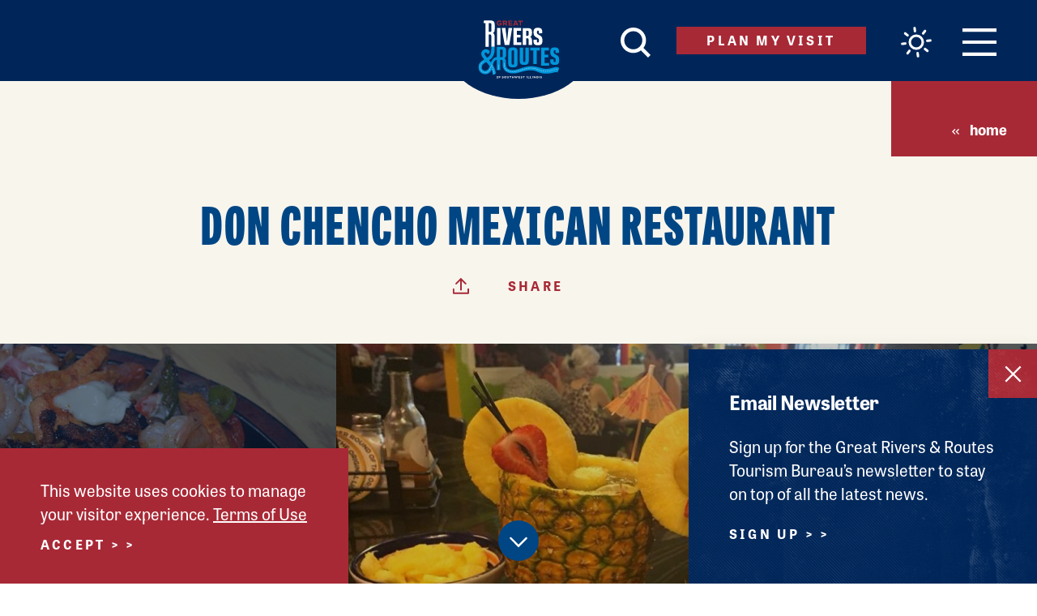

--- FILE ---
content_type: text/html; charset=UTF-8
request_url: https://www.riversandroutes.com/directory/don-chencho-mexican-restaurant/
body_size: 35741
content:
<!DOCTYPE html>
<html lang="en-US" class="no-js">
<head>
            
    <meta charset="utf-8" />
    <meta http-equiv="x-ua-compatible" content="ie=edge" />
    <meta name="viewport" content="width=device-width, initial-scale=1.0" />
    <meta name="mobile-web-app-capable" content="yes" />

        <meta name="theme-color" content="#06a74b" />

                                <style>/*! modern-normalize v0.6.0 | MIT License | https://github.com/sindresorhus/modern-normalize */:root{-moz-tab-size:4;-o-tab-size:4;tab-size:4}html{line-height:1.15;-webkit-text-size-adjust:100%}body{margin:0}hr{height:0}abbr[title]{-webkit-text-decoration:underline dotted;text-decoration:underline dotted}b,strong{font-weight:bolder}code,kbd,pre,samp{font-family:SFMono-Regular,Consolas,Liberation Mono,Menlo,monospace;font-size:1em}sub,sup{position:relative;vertical-align:baseline;font-size:75%;line-height:0}sub{bottom:-.25em}sup{top:-.5em}button,input,optgroup,select,textarea{margin:0;font-family:inherit;font-size:100%;line-height:1.15}button,select{text-transform:none}[type=button],[type=reset],[type=submit],button{-webkit-appearance:button}[type=button]::-moz-focus-inner,[type=reset]::-moz-focus-inner,[type=submit]::-moz-focus-inner,button::-moz-focus-inner{padding:0;border-style:none}[type=button]:-moz-focusring,[type=reset]:-moz-focusring,[type=submit]:-moz-focusring,button:-moz-focusring{outline:1px dotted ButtonText}fieldset{padding:.35em .75em .625em}legend{padding:0}progress{vertical-align:baseline}[type=number]::-webkit-inner-spin-button,[type=number]::-webkit-outer-spin-button{height:auto}[type=search]{-webkit-appearance:textfield;outline-offset:-2px}[type=search]::-webkit-search-decoration{-webkit-appearance:none}::-webkit-file-upload-button{-webkit-appearance:button;font:inherit}summary{display:list-item}[hidden]{display:none!important}.critical-fade{opacity:0;width:100%;-webkit-transition:opacity .5s ease;transition:opacity .5s ease}.is-hidden,.show-for-print{display:none!important}.show-for-sr,.show-on-focus{position:absolute!important;width:1px;height:1px;overflow:hidden;clip:rect(1px 1px 1px 1px);clip:rect(1px,1px,1px,1px);white-space:nowrap}.show-on-focus:active,.show-on-focus:focus{position:static!important;width:auto;height:auto;overflow:visible;clip:auto}*,:after,:before{-webkit-box-sizing:border-box;box-sizing:border-box}html{-webkit-font-smoothing:antialiased;-moz-osx-font-smoothing:grayscale;text-rendering:optimizeLegibility;scroll-behavior:smooth;scroll-padding-top:80px}@media only screen and (min-width:880px){html:not(.headerIsFloating) html{scroll-padding-top:100px}}@media screen and (prefers-reduced-motion:reduce){html{scroll-behavior:auto}}body{margin:0 auto;background-color:#fff;color:#252525;line-height:1}a>svg,button>svg{pointer-events:none}::-moz-selection{background-color:#004684;color:#fff}::selection{background-color:#004684;color:#fff}@media (hover:hover){a[href^="tel:"]{color:inherit}}blockquote,dd,div,dl,dt,form,li,ol,p,pre,td,th,ul{margin:0;padding:0}p{font-size:inherit;text-rendering:optimizeLegibility}em,i{font-style:italic}em,i,small{line-height:inherit}small{font-size:80%}a{line-height:inherit;text-decoration:none}a,button{color:currentColor;cursor:pointer}button{margin:0;padding:0;background:transparent;border:none;font-size:inherit;text-transform:none;-webkit-appearance:none;-moz-appearance:none;appearance:none}button[disabled]{opacity:.5}button[disabled],html input[disabled]{cursor:default}img{display:inline-block;vertical-align:middle}img,svg{max-width:100%;height:auto}a img,hr{border:0}hr{margin:25px auto;border-bottom:1px solid #ccc}dl,ol,ul{list-style-position:outside}li{font-size:inherit}ul{list-style-type:disc}ol,ol ol,ol ul,ul,ul ol,ul ul{margin-left:1.25rem}dl dt{font-weight:700}blockquote{padding:.5625rem 1.25rem 0 1.1875rem;border-left:1px solid #ccc}blockquote,blockquote p{color:#ccc;line-height:1.6}cite{display:block;color:#ccc;font-size:.8125rem}cite:before{content:"— "}abbr{border-bottom:1px dotted #0a0a0a;color:#0a0a0a;cursor:help}figure{margin:0}code{padding:.125rem .3125rem .0625rem;border:1px solid #ccc;font-weight:400}code,kbd{background-color:#eee;color:#0a0a0a}kbd{margin:0;padding:.125rem .25rem 0;font-family:Consolas,Liberation Mono,Courier,monospace}:root{--map-marker-color:#a82936;--map-marker-color-hover:#004684;--map-marker-near-me-color:#a82936;--map-routing-path-default:#a82936;--map-routing-path-traveled:#a82936;--grouped-map-option-1:#002659;--grouped-map-option-1-hover:#0095da;--grouped-map-option-2:#004684;--grouped-map-option-2-hover:#0095da;--grouped-map-option-3:#a82936;--grouped-map-option-3-hover:#0095da;--grouped-map-option-4:#005645;--grouped-map-option-4-hover:#0095da}@-webkit-keyframes spin{0%{-webkit-transform:rotate(0deg);transform:rotate(0deg)}to{-webkit-transform:rotate(359deg);transform:rotate(359deg)}}@keyframes spin{0%{-webkit-transform:rotate(0deg);transform:rotate(0deg)}to{-webkit-transform:rotate(359deg);transform:rotate(359deg)}}@-webkit-keyframes floating{0%{-webkit-transform:translateY(0);transform:translateY(0)}50%{-webkit-transform:translateY(10%);transform:translateY(10%)}to{-webkit-transform:translateY(0);transform:translateY(0)}}@keyframes floating{0%{-webkit-transform:translateY(0);transform:translateY(0)}50%{-webkit-transform:translateY(10%);transform:translateY(10%)}to{-webkit-transform:translateY(0);transform:translateY(0)}}body{display:-webkit-box;display:-ms-flexbox;display:flex;-webkit-box-flex:1;-ms-flex:1 0 auto;flex:1 0 auto;-webkit-box-orient:vertical;-webkit-box-direction:normal;-ms-flex-direction:column;flex-direction:column;width:100%;max-width:100%;overflow-x:hidden}html:not(.ie11) body{min-height:100vh;min-height:calc(var(--vh, 1vh)*100)}.layout--formMax,.layout--wrapper{width:100%;margin-right:auto;margin-left:auto}.layout--formMax{max-width:750px}.layout--textMax{max-width:960px}.layout--textMax,.layout-textDetail{width:100%;margin-right:auto;margin-left:auto}.layout-textDetail{max-width:800px}.layout--fenceMax{max-width:1280px}.layout--fenceBanner,.layout--fenceMax{width:100%;margin-right:auto;margin-left:auto}.layout--fenceBanner{max-width:1450px}.layout--wide{max-width:1510px}.layout--hero,.layout--wide{width:100%;margin-right:auto;margin-left:auto}.layout--hero{max-width:1734px}.layout--spread{width:100%;margin-right:auto;margin-left:auto;max-width:1140px}.layout--split .content--secondary{margin-top:100px}@media only screen and (min-width:1024px){.layout--split{display:-webkit-box;display:-ms-flexbox;display:flex;-ms-flex:0 1 auto;flex:0 1 auto;-ms-flex-direction:row;flex-direction:row;-ms-flex-wrap:wrap;flex-wrap:wrap;-webkit-box-sizing:border-box;box-sizing:border-box;-webkit-box-flex:0;-webkit-box-orient:horizontal;-webkit-box-direction:normal}.layout--split .content--primary,.layout--split .content--secondary{-ms-flex-preferred-size:50%;flex-basis:50%;max-width:50%}.layout--split .content--primary{padding-right:32px}}@media only screen and (min-width:1024px) and (min-width:1024px) and (max-width:1509px){.layout--split .content--primary{padding-right:calc(8.23045vw - 52.27984px)}}@media only screen and (min-width:1024px) and (min-width:1510px){.layout--split .content--primary{padding-right:72px}}@media only screen and (min-width:1024px){.layout--split .content--secondary{margin-top:0;padding-left:32px}}@media only screen and (min-width:1024px) and (min-width:1024px) and (max-width:1509px){.layout--split .content--secondary{padding-left:calc(8.23045vw - 52.27984px)}}@media only screen and (min-width:1024px) and (min-width:1510px){.layout--split .content--secondary{padding-left:72px}}@media only screen and (min-width:1500px){.layout--split{display:-webkit-box;display:-ms-flexbox;display:flex;-ms-flex:0 1 auto;flex:0 1 auto;-ms-flex-direction:row;flex-direction:row;-ms-flex-wrap:wrap;flex-wrap:wrap;-webkit-box-sizing:border-box;box-sizing:border-box;-webkit-box-flex:0;-webkit-box-orient:horizontal;-webkit-box-direction:normal}.layout--split .content--primary{-ms-flex-preferred-size:58%;flex-basis:58%;max-width:58%}.layout--split .content--secondary{-ms-flex-preferred-size:42%;flex-basis:42%;max-width:42%}}.layout--fluid-h,.layout--padded-h{padding-right:25px;padding-left:25px}@media only screen and (min-width:414px){.layout--fluid-h,.layout--padded-h{padding-right:37.5px;padding-left:37.5px}}@media only screen and (min-width:1024px){.layout--fluid-h,.layout--padded-h{padding-right:50px;padding-left:50px}}.layout--fluid-h .layout--fluid-h{padding-right:0;padding-left:0}.layout--fluid-v,.layout--padded-v{padding-top:25px;padding-bottom:25px}@media only screen and (min-width:320px){.layout--fluid-v,.layout--padded-v{padding-top:50px;padding-bottom:50px}}@media only screen and (min-width:1024px){.layout--fluid-v,.layout--padded-v{padding-top:75px;padding-bottom:75px}}.layout--fluid-v .layout--fluid-v{padding-top:0;padding-bottom:0}.layout--spaced-v-1{padding-top:25px;padding-bottom:25px}.layout--spaced-v{padding-top:50px;padding-bottom:50px}.layout--spaced-v-3{padding-top:75px;padding-bottom:75px}.layout--spaced-v-4{padding-top:100px;padding-bottom:100px}.layout--flexrow-vh-center{display:-webkit-box;display:-ms-flexbox;display:flex;-webkit-box-orient:horizontal;-webkit-box-direction:normal;-ms-flex-flow:row;flex-flow:row;-webkit-box-pack:center;-ms-flex-pack:center;justify-content:center;-webkit-box-align:center;-ms-flex-align:center;align-items:center}.layout--flexrow-vh-center.lobotomize *+*{margin-top:0}.sticky{position:sticky;z-index:1;top:3.125rem;width:100%}.bg--dark{color:#fff}.bg--dark a{color:#fff;text-decoration:underline}.bg--light{color:#004684}.bg--light a{color:#a82936}.bg--stress:after{content:"";width:100%;height:100%;background:url(/images/halftone-overlay.png) no-repeat 50%;background-size:cover;position:absolute;left:0;top:0;z-index:1;opacity:.4;pointer-events:none}.bg--logo:before{content:"";position:absolute;top:30%;left:30%;width:40%;height:40%;background-image:url(/svg/logo-white.svg);background-repeat:no-repeat;background-position:50%;background-size:contain}.bg--none{--bg-color:transparent;--is-collapsed:0;background-color:transparent}.bg--lower-none:not(.bg--lower-noCollapse)+.bg--none:not(.bg--noCollapse),.bg--none:not([class*=bg--lower-]):not(.bg--noCollapse)+.bg--none:not(.bg--noCollapse),.bg--none:not([class*=bg--lower-]):not(.bg--noCollapse)+.bg--none:not(.bg--noCollapse)>:first-child.bg--none:not(.bg--noCollapse){--is-collapsed:1;padding-top:0}.bg--white{--bg-color:#fff;--is-collapsed:0;background-color:#fff}.bg--lower-white:not(.bg--lower-noCollapse)+.bg--white:not(.bg--noCollapse),.bg--white:not([class*=bg--lower-]):not(.bg--noCollapse)+.bg--white:not(.bg--noCollapse),.bg--white:not([class*=bg--lower-]):not(.bg--noCollapse)+.bg--white:not(.bg--noCollapse)>:first-child.bg--white:not(.bg--noCollapse){--is-collapsed:1;padding-top:0}.bg--midnight{--bg-color:#002659;--is-collapsed:0;background-color:#002659}.bg--lower-midnight:not(.bg--lower-noCollapse)+.bg--midnight:not(.bg--noCollapse),.bg--midnight:not([class*=bg--lower-]):not(.bg--noCollapse)+.bg--midnight:not(.bg--noCollapse),.bg--midnight:not([class*=bg--lower-]):not(.bg--noCollapse)+.bg--midnight:not(.bg--noCollapse)>:first-child.bg--midnight:not(.bg--noCollapse){--is-collapsed:1;padding-top:0}.bg--navy{--bg-color:#004684;--is-collapsed:0;background-color:#004684}.bg--lower-navy:not(.bg--lower-noCollapse)+.bg--navy:not(.bg--noCollapse),.bg--navy:not([class*=bg--lower-]):not(.bg--noCollapse)+.bg--navy:not(.bg--noCollapse),.bg--navy:not([class*=bg--lower-]):not(.bg--noCollapse)+.bg--navy:not(.bg--noCollapse)>:first-child.bg--navy:not(.bg--noCollapse){--is-collapsed:1;padding-top:0}.bg--sky{--bg-color:#0095da;--is-collapsed:0;background-color:#0095da}.bg--lower-sky:not(.bg--lower-noCollapse)+.bg--sky:not(.bg--noCollapse),.bg--sky:not([class*=bg--lower-]):not(.bg--noCollapse)+.bg--sky:not(.bg--noCollapse),.bg--sky:not([class*=bg--lower-]):not(.bg--noCollapse)+.bg--sky:not(.bg--noCollapse)>:first-child.bg--sky:not(.bg--noCollapse){--is-collapsed:1;padding-top:0}.bg--brick{--bg-color:#a82936;--is-collapsed:0;background-color:#a82936}.bg--brick:not([class*=bg--lower-]):not(.bg--noCollapse)+.bg--brick:not(.bg--noCollapse),.bg--brick:not([class*=bg--lower-]):not(.bg--noCollapse)+.bg--brick:not(.bg--noCollapse)>:first-child.bg--brick:not(.bg--noCollapse),.bg--lower-brick:not(.bg--lower-noCollapse)+.bg--brick:not(.bg--noCollapse){--is-collapsed:1;padding-top:0}.bg--sand{--bg-color:#f8f5ed;--is-collapsed:0;background-color:#f8f5ed}.bg--lower-sand:not(.bg--lower-noCollapse)+.bg--sand:not(.bg--noCollapse),.bg--sand:not([class*=bg--lower-]):not(.bg--noCollapse)+.bg--sand:not(.bg--noCollapse),.bg--sand:not([class*=bg--lower-]):not(.bg--noCollapse)+.bg--sand:not(.bg--noCollapse)>:first-child.bg--sand:not(.bg--noCollapse){--is-collapsed:1;padding-top:0}.bg--cement{--bg-color:#d1d3d4;--is-collapsed:0;background-color:#d1d3d4}.bg--cement:not([class*=bg--lower-]):not(.bg--noCollapse)+.bg--cement:not(.bg--noCollapse),.bg--cement:not([class*=bg--lower-]):not(.bg--noCollapse)+.bg--cement:not(.bg--noCollapse)>:first-child.bg--cement:not(.bg--noCollapse),.bg--collapse,.bg--lower-cement:not(.bg--lower-noCollapse)+.bg--cement:not(.bg--noCollapse){--is-collapsed:1;padding-top:0}.lobotomize *+*{margin-top:12.5px}.lobotomize br{margin:0!important}.lobotomize--level>*+*{margin-top:25px}.lobotomize--level br{margin:0!important}.autoMargins *{margin-top:25px}.autoMargins--none *,.autoMargins .visuallyHidden+*,.autoMargins :first-child{margin-top:0}h1,h2,h3,h4,h5,h6{margin:0}.h1{font-family:tablet-gothic-compressed,sans-serif;font-style:normal;font-weight:800;font-size:40px;font-size:2.5rem;letter-spacing:.035em;line-height:1;text-transform:uppercase}@media only screen and (min-width:320px) and (max-width:1199px){.h1{font-size:calc(2.727vw + 31.27273px)}}@media only screen and (min-width:1200px){.h1{font-size:64px;font-size:4rem}}.h2{font-family:tablet-gothic,sans-serif;font-style:normal;font-weight:700;letter-spacing:.1em;line-height:1;text-transform:uppercase;font-size:28px;font-size:1.75rem}.h3,.h4,.h5,.h6{font-weight:700;font-size:18px;font-size:1.125rem;letter-spacing:-.01em;line-height:1.25;text-transform:none;font-size:24px;font-size:1.5rem}.h3,.h4,.h5,.h6,.text--content{font-family:tablet-gothic,sans-serif;font-style:normal}.text--content{font-weight:400;letter-spacing:0;font-size:18px;font-size:1.125rem;line-height:1.45455}@media only screen and (min-width:320px) and (max-width:767px){.text--content{font-size:calc(.446vw + 16.57143px)}}@media only screen and (min-width:768px){.text--content{font-size:20px;font-size:1.25rem}}.text--content h1{font-family:tablet-gothic-compressed,sans-serif;font-style:normal;font-weight:800;font-size:40px;font-size:2.5rem;letter-spacing:.035em;line-height:1;text-transform:uppercase}@media only screen and (min-width:320px) and (max-width:1199px){.text--content h1{font-size:calc(2.727vw + 31.27273px)}}@media only screen and (min-width:1200px){.text--content h1{font-size:64px;font-size:4rem}}.text--content h2{font-family:tablet-gothic,sans-serif;font-style:normal;font-weight:700;letter-spacing:.1em;line-height:1;text-transform:uppercase;font-size:28px;font-size:1.75rem}.text--content h3,.text--content h4,.text--content h5,.text--content h6{font-family:tablet-gothic,sans-serif;font-style:normal;font-weight:700;font-size:18px;font-size:1.125rem;letter-spacing:-.01em;line-height:1.25;text-transform:none;font-size:24px;font-size:1.5rem}.text--content.text--center li{max-width:-webkit-fit-content;max-width:-moz-fit-content;max-width:fit-content;margin-right:auto;margin-left:auto}.text--content .lobotomize li+li{margin-top:0}.ddOptions__cta,.form__file-cta,.form__file-group,.RLTimePicker input,[type=color],[type=date],[type=datetime-local],[type=datetime],[type=email],[type=month],[type=number],[type=password],[type=search],[type=tel],[type=text],[type=time],[type=url],[type=week],select,textarea{letter-spacing:0;font-size:18px;font-size:1.125rem;line-height:1.45455;font-family:tablet-gothic,sans-serif;font-style:normal;font-weight:400;line-height:1;text-transform:none;display:block;-webkit-box-sizing:border-box;box-sizing:border-box;width:100%;height:50px;padding:12.5px 0;-webkit-transition:border-color .3s ease;transition:border-color .3s ease;background-color:#fff;border:1px solid transparent;border-bottom-color:#ccc;border-radius:0;color:#131313;-webkit-appearance:none;-moz-appearance:none;appearance:none}@media only screen and (min-width:320px) and (max-width:767px){.ddOptions__cta,.form__file-cta,.form__file-group,.RLTimePicker input,[type=color],[type=date],[type=datetime-local],[type=datetime],[type=email],[type=month],[type=number],[type=password],[type=search],[type=tel],[type=text],[type=time],[type=url],[type=week],select,textarea{font-size:calc(.446vw + 16.57143px)}}@media only screen and (min-width:768px){.ddOptions__cta,.form__file-cta,.form__file-group,.RLTimePicker input,[type=color],[type=date],[type=datetime-local],[type=datetime],[type=email],[type=month],[type=number],[type=password],[type=search],[type=tel],[type=text],[type=time],[type=url],[type=week],select,textarea{font-size:20px;font-size:1.25rem}}textarea{max-width:100%}textarea[rows]{height:auto}input::-webkit-input-placeholder,textarea::-webkit-input-placeholder{color:#131313}input::-moz-placeholder,textarea::-moz-placeholder{color:#131313}input:-ms-input-placeholder,textarea:-ms-input-placeholder{color:#131313}input::-ms-input-placeholder,textarea::-ms-input-placeholder{color:#131313}input::placeholder,textarea::placeholder{color:#131313}input:disabled,input[readonly],textarea:disabled,textarea[readonly]{background-color:#e6e6e6;cursor:not-allowed}[type=button],[type=submit]{border:none;border-radius:0;-webkit-appearance:none;-moz-appearance:none;appearance:none}input[type=search]{-webkit-box-sizing:border-box;box-sizing:border-box}[type=checkbox]+label[for],[type=radio]+label[for]{cursor:pointer}[type=file]{width:100%}label{display:block;margin:0}.ddOptions__cta,select{width:100%;height:50px;padding:0 37.5px 0 0;-webkit-transition:border-color .3s ease,border-color .3s ease,-webkit-box-shadow .5s;transition:border-color .3s ease,border-color .3s ease,-webkit-box-shadow .5s;transition:border-color .3s ease,box-shadow .5s,border-color .3s ease;transition:border-color .3s ease,box-shadow .5s,border-color .3s ease,-webkit-box-shadow .5s;background-color:#fff;background-image:url("data:image/svg+xml;utf8, <svg xmlns='http://www.w3.org/2000/svg' version='1.1' width='32' height='24' viewBox='0 0 32 24'><polygon points='0, 0 32, 0 16, 24' style='fill: currentColor'></polygon></svg>");background-repeat:no-repeat;background-position:right -1rem center;background-size:9px 6px;border:1px solid transparent;border-bottom-color:#ccc;border-radius:0;line-height:1;-moz-appearance:none;appearance:none;background-origin:content-box;-webkit-appearance:none}.ddOptions__cta::-ms-expand,select::-ms-expand{display:none}@media screen and (min-width:0\0){select{background-image:url("[data-uri]")}}select:disabled{background-color:#e6e6e6;cursor:not-allowed}select::-ms-expand{display:none}select[multiple]{height:auto;background-image:none}fieldset{margin:0;padding:0;border:none}#CC9B39265B604255A35DA6F3A61F41D4 .col{width:100%}#CC9B39265B604255A35DA6F3A61F41D4 .form__text{position:relative;z-index:3}#CC9B39265B604255A35DA6F3A61F41D4 .row+.form__text{margin-top:50px}#CC9B39265B604255A35DA6F3A61F41D4 .form__label{padding-bottom:.25rem;line-height:1rem}#CC9B39265B604255A35DA6F3A61F41D4 .form__label.required{display:-webkit-box;display:-ms-flexbox;display:flex}#CC9B39265B604255A35DA6F3A61F41D4 .form__label.required .required-marker{display:block}#CC9B39265B604255A35DA6F3A61F41D4 #btnSubmit{max-width:200px;background-color:#a82936!important;border:none;border-radius:23px!important}#CC9B39265B604255A35DA6F3A61F41D4 #btnSubmit:hover{background-color:#002659!important}#CC9B39265B604255A35DA6F3A61F41D4 .required-marker{display:none}#CC9B39265B604255A35DA6F3A61F41D4 .instructions{font-size:85%;font-style:italic}table{width:100%;margin-bottom:1rem;border-radius:0}table tbody,table tfoot,table thead{background-color:#fff;border:1px solid #f9f9f9}table caption{padding:.5rem .625rem .625rem;font-weight:700}table tfoot,table thead{background-color:#eee;color:#131313}table tfoot tr,table thead tr{background-color:transparent}table tfoot td,table tfoot th,table thead td,table thead th{padding:.5rem .625rem .625rem;font-weight:700;text-align:left}table tbody td,table tbody th{padding:.5rem .625rem .625rem}table tbody tr:nth-child(2n){background-color:#f9f9f9;border-bottom:0}@media (prefers-reduced-motion:reduce){*{-webkit-transition-duration:.1s!important;transition-duration:.1s!important;-webkit-animation-duration:.1s!important;animation-duration:.1s!important}}.icon{display:inline-block;position:relative;vertical-align:middle;width:1em;max-width:100%;height:1em;fill:currentColor}.icon--back{-webkit-transform:rotate(180deg);transform:rotate(180deg)}.icon--reverse{-webkit-transform:scaleX(-1);transform:scaleX(-1)}.hover-label{position:relative;overflow:visible}.hover-label__label{opacity:0;position:absolute;z-index:1;top:100%;left:50%;width:auto;min-width:-webkit-fit-content;min-width:-moz-fit-content;min-width:fit-content;max-width:120px;padding:.5rem;-webkit-transform:translate(-50%,.125rem);transform:translate(-50%,.125rem);-webkit-transition:opacity .3s ease,-webkit-transform .3s ease;transition:opacity .3s ease,-webkit-transform .3s ease;transition:opacity .3s ease,transform .3s ease;transition:opacity .3s ease,transform .3s ease,-webkit-transform .3s ease;background-color:#a82936;color:#fff;text-align:center;pointer-events:none;font-family:tablet-gothic,sans-serif;font-style:normal;font-weight:400;letter-spacing:0;font-size:18px;font-size:1.125rem;line-height:1.45455;font-size:14px;font-size:.875rem;line-height:1.1}@media only screen and (min-width:320px) and (max-width:767px){.hover-label__label{font-size:calc(.446vw + 16.57143px)}}@media only screen and (min-width:768px){.hover-label__label{font-size:20px;font-size:1.25rem}}@media only screen and (min-width:320px) and (max-width:1023px){.hover-label__label{font-size:calc(.284vw + 13.09091px)}}@media only screen and (min-width:1024px){.hover-label__label{font-size:16px;font-size:1rem}}.hover-label__label:before{content:"";display:block;position:absolute;top:-.25rem;left:50%;width:0;height:0;margin-left:-.25rem;border-right:.25rem solid transparent;border-bottom:.3rem solid #a82936;border-left:.25rem solid transparent}.hover-label:focus .hover-label__label,.hover-label:hover .hover-label__label{opacity:1;-webkit-transform:translate(-50%,-.25rem);transform:translate(-50%,-.25rem)}.widget{display:-webkit-box;display:-ms-flexbox;display:flex;-webkit-box-orient:horizontal;-webkit-box-direction:normal;-ms-flex-flow:row wrap;flex-flow:row wrap;width:auto;max-width:1280px;margin:25px auto}.widget__heading{width:100%;margin:0 25px 25px;font-size:1.3rem}body{padding-top:80px}@media only screen and (min-width:880px){body{padding-top:100px}}.headerIsOverlapping body{padding-top:0!important}.hideHeader body{padding-top:0}.header{position:absolute;z-index:1000;top:0;left:0;width:100%;-webkit-transition:height .3s ease,background-color .3s ease,-webkit-transform .3s ease,-webkit-box-shadow .3s ease;transition:height .3s ease,background-color .3s ease,-webkit-transform .3s ease,-webkit-box-shadow .3s ease;transition:height .3s ease,background-color .3s ease,transform .3s ease,box-shadow .3s ease;transition:height .3s ease,background-color .3s ease,transform .3s ease,box-shadow .3s ease,-webkit-transform .3s ease,-webkit-box-shadow .3s ease;background-color:#002659;color:#fff}.header,.header__inner{height:80px}@media only screen and (min-width:880px){html:not(.headerIsFloating) .header,html:not(.headerIsFloating) .header__inner{height:100px}}.header__inner{display:-webkit-box;display:-ms-flexbox;display:flex;-ms-flex:0 1 auto;flex:0 1 auto;-ms-flex-direction:row;flex-direction:row;-ms-flex-wrap:wrap;flex-wrap:wrap;-webkit-box-sizing:border-box;box-sizing:border-box;-webkit-box-flex:0;-webkit-box-orient:horizontal;-webkit-box-direction:normal;-webkit-box-align:center;-ms-flex-align:center;align-items:center;-webkit-box-pack:end;-ms-flex-pack:end;justify-content:flex-end;text-align:right;text-align:end;-ms-flex-wrap:nowrap;flex-wrap:nowrap;-webkit-transition:height .3s ease;transition:height .3s ease;font-size:0}.header a.show-on-focus{font-family:tablet-gothic,sans-serif;font-style:normal;font-weight:400;letter-spacing:0;font-size:18px;font-size:1.125rem;line-height:1.45455;position:absolute!important;z-index:1;top:1rem;left:1rem;-webkit-box-flex:0;-ms-flex:none;flex:none;padding:.25rem .5rem;background-color:#fff!important;color:#252525!important}@media only screen and (min-width:320px) and (max-width:767px){.header a.show-on-focus{font-size:calc(.446vw + 16.57143px)}}@media only screen and (min-width:768px){.header a.show-on-focus{font-size:20px;font-size:1.25rem}}.header__button{font-size:34px;font-size:2.125rem;display:inline-block;color:#fff;line-height:1}@media only screen and (min-width:880px){html:not(.headerIsFloating) .header__button{font-size:38px;font-size:2.375rem}}.header__button+.header__button{margin-right:24px}@media only screen and (min-width:320px) and (max-width:519px){.header__button+.header__button{margin-right:calc(4vw + 11.2px)}}@media only screen and (min-width:520px){.header__button+.header__button{margin-right:32px}}.header__button .icon{-webkit-transition:color .3s ease,font-size .3s ease;transition:color .3s ease,font-size .3s ease}.header__button--menu{-webkit-box-ordinal-group:6;-ms-flex-order:5;order:5;font-size:28px;font-size:1.75rem}@media only screen and (min-width:880px){html:not(.headerIsFloating) .header__button--menu{font-size:34px;font-size:2.125rem}}.header__button--menu svg{width:1.23529em}.header__button--weather{position:relative;top:3px;-webkit-box-ordinal-group:5;-ms-flex-order:4;order:4}.header__button--weather canvas{max-width:40px;height:auto}@media only screen and (min-width:880px){html:not(.headerIsFloating) .header__button--weather{top:5px}html:not(.headerIsFloating) .header__button--weather canvas{max-width:50px}}@media only screen and (max-width:399px){.header__button--weather{display:none}}.header__button--search{-webkit-box-ordinal-group:2;-ms-flex-order:1;order:1;font-size:28px;font-size:1.75rem}@media only screen and (min-width:880px){html:not(.headerIsFloating) .header__button--search{font-size:37px;font-size:2.3125rem}}.header__button--icon{font-size:28px;font-size:1.75rem;position:relative}@media only screen and (min-width:880px){html:not(.headerIsFloating) .header__button--icon{font-size:42px;font-size:2.625rem;top:-4px}}.header__button--icon svg{width:2.07143em}.header__button--logo svg{width:1.64602em}.header__button--wordmark{font-size:22px;font-size:1.375rem}.header__button--wordmark svg{width:23.18182em}.header__button--vw{-webkit-box-ordinal-group:4;-ms-flex-order:3;order:3;margin-right:37.5px}@media only screen and (max-width:767px){.header__button--vw.btn{display:none}}.header.isFloating{opacity:0;position:fixed;-webkit-transform:translateY(-100%);transform:translateY(-100%)}.header.isFloating,.header.isFloating .header__inner{height:80px}.header.isFloating.scrolled--up{opacity:1;-webkit-transform:translateY(0);transform:translateY(0);-webkit-box-shadow:0 0 20px rgba(0,0,0,.1);box-shadow:0 0 20px rgba(0,0,0,.1)}.header.isFloating .header__button--logo,.header.isFloating .header__button--wordmark,html:not(.headerIsOverlapping) .header .header__button--logo,html:not(.headerIsOverlapping) .header .header__button--wordmark{display:none}@media only screen and (min-width:320px){.header.isFloating .header__button--icon,html:not(.headerIsOverlapping) .header .header__button--icon{margin-left:auto}}@media only screen and (min-width:1240px){.header.isFloating .header__button--wordmark,html:not(.headerIsOverlapping) .header .header__button--wordmark{display:inline-block;position:absolute;top:50%;left:50%;margin:0!important;-webkit-transform:translate(-50%,-50%);transform:translate(-50%,-50%)}}.headerIsOverlapping .header:not(.isFloating){background-color:transparent}.headerIsOverlapping .header:not(.isFloating) .header__button{background-color:transparent;color:#fff}@media only screen and (max-width:519px){.headerIsOverlapping .header:not(.isFloating) .header__button{font-size:30px;font-size:1.875rem}}.headerIsOverlapping .header:not(.isFloating) .header__button--icon,.headerIsOverlapping .header:not(.isFloating) .header__button--wordmark{display:none}.headerIsOverlapping .header:not(.isFloating) .header__button--logo{font-size:60px;font-size:3.75rem}@media only screen and (min-width:650px) and (max-width:879px){.headerIsOverlapping .header:not(.isFloating) .header__button--logo{font-size:calc(24.783vw - 101.08696px)}}@media only screen and (min-width:880px){.headerIsOverlapping .header:not(.isFloating) .header__button--logo{font-size:117px;font-size:7.3125rem}}@media only screen and (max-width:649px){.headerIsOverlapping .header:not(.isFloating) .header__button--logo{margin-left:auto;padding-left:37.5px}}@media only screen and (min-width:650px){.headerIsOverlapping .header:not(.isFloating) .header__button--logo{position:absolute;top:50%;left:50%;margin:0!important;-webkit-transform:translate(-50%,-20px);transform:translate(-50%,-20px)}}@media only screen and (min-width:1024px){.headerIsOverlapping .header:not(.isFloating) .header__button--vw{margin-left:auto}}.headerIsOverlapping .header:not(.isFloating) .header__button:hover{color:#004684}.headerIsOverlapping .header:not(.isFloating) .header__button:hover .saved-counter__count{color:#fff}.no-js [data-modal-open]{display:none}.modal-is-open body{overflow:hidden}.js [data-modal][hidden]{display:block;visibility:hidden;opacity:0;pointer-events:none}.saved-counter__link{display:block;opacity:0;position:relative;-webkit-transform:scale(0);transform:scale(0);-webkit-transition:opacity .5s ease,-webkit-transform .5s ease;transition:opacity .5s ease,-webkit-transform .5s ease;transition:transform .5s ease,opacity .5s ease;transition:transform .5s ease,opacity .5s ease,-webkit-transform .5s ease}.saved-counter.is-showing .saved-counter__link{opacity:1;-webkit-transform:scale(1);transform:scale(1)}.saved-counter__count{position:absolute;top:50%;left:50%;padding-top:.25em;-webkit-transform:translate(-50%,-50%);transform:translate(-50%,-50%);color:#fff;font-family:tablet-gothic,sans-serif;font-style:normal;font-weight:400;letter-spacing:0;font-size:18px;font-size:1.125rem;line-height:1.45455;font-size:10px;font-size:.625rem;line-height:1}@media only screen and (min-width:320px) and (max-width:767px){.saved-counter__count{font-size:calc(.446vw + 16.57143px)}}@media only screen and (min-width:768px){.saved-counter__count{font-size:20px;font-size:1.25rem}}@media only screen and (min-width:320px) and (max-width:1023px){.saved-counter__count{font-size:10px}}@media only screen and (min-width:1024px){.saved-counter__count{font-size:10px;font-size:.625rem}}</style>
                <link rel="stylesheet" media="print"
              href="/dist/styles/main.min.1761247433.css"
              onload="this.media='all'">
    
                <style>
        :root {
            --aos-duration: 500ms;
            --aos-delay: 100ms;
        }
    </style>

        
                            <script>
            WebFontConfig = {
                typekit: { id: 'nnu1ztp' }
            };
            (function(d) {
                var wf = d.createElement('script'), s = d.scripts[0]
                wf.src = 'https://cdnjs.cloudflare.com/ajax/libs/webfont/1.6.28/webfontloader.js'
                s.parentNode.insertBefore(wf, s)
            })(document)
        </script>
    
            <!-- HEAD ANALYTICS -->
        <script>(function(d){var s = d.createElement("script");s.setAttribute("data-account", "hOjKNeLOOw");s.setAttribute("src", "https://cdn.userway.org/widget.js");(d.body || d.head).appendChild(s);})(document)</script><noscript>Please ensure Javascript is enabled for purposes of <a href="https://userway.org">website accessibility</a></noscript>
<meta name="google-site-verification" content="a-TEsz5c2EOhEOm7AnSAymZoLBFOzcFN5x441-jSPr8" />

<!-- FareHarbor Stylesheet -->
<link rel="stylesheet" href="https://fh-kit.com/buttons/v2/?blue=004684" type="text/css" media="screen" />

<script id="visit_widget_script_tag" type="text/javascript" src="https://scripts.visitwidget.com/riversandroutes.visitwidget.com/hidden/visit_widget.js"></script>
<script type="text/javascript" src="https://scripts.visitwidget.com/riversandroutes.visitwidget.com/app_banner_config.js"></script>
<script type="text/javascript" src="https://scripts.visitwidget.com/app_banner_v2.min.js"></script>

        
        <title>Don Chencho Mexican Restaurant | Great Rivers &amp; Routes</title>
<script>dl = [];
(function(w,d,s,l,i){w[l]=w[l]||[];w[l].push({'gtm.start':
new Date().getTime(),event:'gtm.js'});var f=d.getElementsByTagName(s)[0],
j=d.createElement(s),dl=l!='dataLayer'?'&l='+l:'';j.async=true;j.src=
'//www.googletagmanager.com/gtm.js?id='+i+dl;f.parentNode.insertBefore(j,f);
})(window,document,'script','dl','GTM-MV5LVVP');
</script><meta name="keywords" content="hotels, travel, dining, restaurants, events, places to stay, attractions, things to do, weddings, sports, music, nightlife, meetings,illinois">
<meta name="description" content="Need a late night Mexican food fix? Looking for a place with great cocktails and soaring margarita towers? Look no further than Don Chenchos Mexican">
<meta name="referrer" content="no-referrer-when-downgrade">
<meta name="robots" content="all">
<meta content="10165247464150324" property="fb:profile_id">
<meta content="en_US" property="og:locale">
<meta content="Great Rivers &amp; Routes" property="og:site_name">
<meta content="website" property="og:type">
<meta content="/directory/don-chencho-mexican-restaurant/" property="og:url">
<meta content="Don Chencho Mexican Restaurant | Great Rivers &amp; Routes" property="og:title">
<meta content="Need a late night Mexican food fix? Looking for a place with great cocktails and soaring margarita towers? Look no further than Don Chenchos Mexican" property="og:description">
<meta content="https://www.riversandroutes.com/imager/files_idss_com/C391/d5a05466-6f95-4550-b879-6b8e5e956a27_91852798b59be8b28fc00edfe4aec23a.jpg" property="og:image">
<meta content="1200" property="og:image:width">
<meta content="630" property="og:image:height">
<meta content="Don Chencho Mexican Restaurant" property="og:image:alt">
<meta content="https://www.pinterest.com/riversandroutes/" property="og:see_also">
<meta content="https://www.youtube.com/visitalton" property="og:see_also">
<meta content="https://www.instagram.com/riversandroutes/" property="og:see_also">
<meta content="https://twitter.com/riversandroutes" property="og:see_also">
<meta content="https://www.facebook.com/riversandroutes" property="og:see_also">
<meta name="twitter:card" content="summary_large_image">
<meta name="twitter:site" content="@riversandroutes">
<meta name="twitter:creator" content="@riversandroutes">
<meta name="twitter:title" content="Don Chencho Mexican Restaurant | Great Rivers &amp; Routes">
<meta name="twitter:description" content="Need a late night Mexican food fix? Looking for a place with great cocktails and soaring margarita towers? Look no further than Don Chenchos Mexican">
<meta name="twitter:image" content="https://www.riversandroutes.com/imager/files_idss_com/C391/d5a05466-6f95-4550-b879-6b8e5e956a27_26e0b9aeeaf756a39a565edb1a58484e.jpg">
<meta name="twitter:image:width" content="800">
<meta name="twitter:image:height" content="418">
<meta name="twitter:image:alt" content="Don Chencho Mexican Restaurant">
<link href="https://www.riversandroutes.com/directory/don-chencho-mexican-restaurant/" rel="canonical">
<link href="https://www.riversandroutes.com/" rel="home">
<link type="text/plain" href="https://www.riversandroutes.com/humans.txt" rel="author"></head>
<body role="document"><noscript><iframe src="//www.googletagmanager.com/ns.html?id=GTM-MV5LVVP"
height="0" width="0" style="display:none;visibility:hidden"></iframe></noscript>


    <!-- TOP BODY ANALYTICS -->
    

    

    <div class="header layout--padded-h" data-float-distance="200">
    <div class="layout--wrapper">
                <a href="#main" class="show-on-focus">Skip to content</a>
        <a href="https://www.riversandroutes.com/" class="shared-menu__logo" aria-label="Home">
            <svg width="290px" height="210px" viewBox="0 0 290 210" version="1.1" xmlns="http://www.w3.org/2000/svg" xmlns:xlink="http://www.w3.org/1999/xlink">
    <title>r&amp;r-primary-logo</title>
    <g id="Page-1" stroke="none" stroke-width="1" fill="none" fill-rule="evenodd">
        <g id="r&amp;r-primary-logo" fill-rule="nonzero">
            <path d="M46.3,37.8 C46.3,40.9 44.8,41.8 42.6,41.8 L37,41.8 L37,10.5 L42.6,10.5 C44.8,10.5 46.3,11.4 46.3,14.6 C46.3,14.6 46.3,37.8 46.3,37.8 Z M58.4,32.6 L58.4,15.8 C58.4,5 54.2,0.8 42.6,0.8 L31.9,0.8 L22.4,0.8 L22.4,0.8 C22.1,0.8 19.9,0.6 19.4,3 C18.7,6 19,10.3 19,10.3 C19,10.3 20.7,10.4 22.3,10.3 L23.5,10.3 L25,10.3 L25,95.6 L37,95.6 L37,51.2 L41.7,51.2 C44.3,51.2 46,52.2 46.1,56 L46.1,92 L46.1,92 L46.1,95.7 L58.1,95.7 L58.1,87.6 L58.1,87.6 L58.1,60.7 C58,52.6 56.6,48 52,46 C56.5,43.9 58.4,39.6 58.4,32.6 M66.6,88.9 L78.8,88.9 L78.8,28 L66.6,28 L66.6,88.9 Z M84.5,95.7 C84.1,95.7 83.8,95.7 83.4,95.7 L65.7,95.7 L65.7,95.7 L84.5,95.7 Z M110.5,88.9 L120.9,28 L107.8,28 L103.7,65.5 L102.4,77.1 L101.1,65.5 L96.8,28 L83.6,28 L94.1,88.9 L110.5,88.9 Z M125.7,88.9 L153.7,88.9 L153.7,79.2 L137.9,79.2 L137.9,62 L151.1,62 L151.1,52.3 L137.9,52.3 L137.9,37.8 L153.2,37.8 L153.2,28 L125.7,28 L125.7,88.9 Z M179.7,51.7 C179.7,55 178.2,55.9 176,55.9 L171.4,55.9 L171.4,37.7 L176,37.7 C178.2,37.7 179.7,38.6 179.7,41.8 L179.7,51.7 Z M180,88.9 L192.1,88.9 L192,74.8 C192,66.5 190.3,61.9 185.5,59.9 C190,57.8 191.9,53.3 191.9,46.3 L191.9,43.4 C191.9,32.4 187.7,28.1 175.9,28.1 L159,28.1 L159,89 L171.2,89 L171.2,65 L175.3,65 C177.3,65 179.7,66 179.6,69.8 L180,88.9 Z M229,74.5 L229,70.7 C229,65.1 227.8,59.3 222.8,56.3 L212.4,50.1 C210.3,48.8 209.8,46.3 209.8,44.2 L209.8,41.5 C209.8,38 211.4,37.1 213.1,37.1 L213.3,37.1 C215,37.1 216.5,38.1 216.5,41.5 L216.5,47.3 L228.7,46.7 L228.7,42.6 C228.7,31.4 224.5,27.1 213.2,27.1 L213,27.1 C201.8,27.1 197.4,31.4 197.4,42.6 L197.4,44.6 C197.4,50 199.2,56.4 204.2,59.4 L214.1,65.3 C216,66.4 216.6,68.9 216.6,71.1 L216.6,75.6 C216.6,79.1 215,80 213.4,80 L212.6,80 C210.8,80 209.3,79.1 209.3,75.9 L209.3,69.6 L197.1,70.2 L197.1,74.8 C197.1,85.6 201.3,89.9 212.7,89.9 L213.5,89.9 C224.8,89.9 229,85.7 229,74.5" id="rivers" fill="#0095DA"></path>
            <path d="M25,95.7 L37,95.7 L37,95.7 L25,95.7 L25,95.7 Z M123.4,107.7 L123.6,107.7 C126.1,107.7 127.9,108.7 127.9,111.8 L127.9,155.4 C127.9,158.6 126.1,159.5 123.6,159.5 L123.4,159.5 C121,159.5 119.1,158.6 119.1,155.4 L119.1,111.8 C119,108.6 121,107.7 123.4,107.7 M123.4,97.7 C111.3,97.7 106.8,102 106.8,112.9 L106.8,154.5 C106.8,165.4 111.1,169.6 123.4,169.6 L123.6,169.6 C135.8,169.6 140.2,165.3 140.2,154.5 L140.2,112.9 C140.2,102 135.9,97.7 123.6,97.7 L123.4,97.7 Z M167.9,98.7 L167.9,146.5 C167.9,149.7 166.4,150.6 164.1,150.6 L163.9,150.6 C161.8,150.6 160.1,149.7 160.1,146.5 L160.1,98.7 L147.9,98.7 L147.9,145.5 C147.9,156.4 152.1,160.7 164,160.7 L164.2,160.7 C176,160.7 180.3,156.4 180.3,145.5 L180.3,98.7 L167.9,98.7 Z M208.5,157.6 L208.5,108.4 L219.4,108.4 L219.4,98.7 L185.4,98.7 L185.4,108.4 L196.3,108.4 L196.3,157.6 L208.5,157.6 L208.5,157.6 Z M237.1,153.9 L237.1,133.6 L250.3,133.6 L250.3,123.9 L237.1,123.9 L237.1,108.4 L252.4,108.4 L252.4,98.7 L224.9,98.7 L224.9,163.6 L252.9,163.6 L252.9,153.9 L237.1,153.9 L237.1,153.9 Z M289,145.1 L289,141.3 C289,135.7 287.8,129.9 282.8,126.9 L272.4,120.7 C270.3,119.4 269.8,116.9 269.8,114.8 L269.8,112.1 C269.8,108.6 271.4,107.7 273.1,107.7 L273.3,107.7 C275,107.7 276.5,108.7 276.5,112.1 L276.5,117.9 L288.7,117.3 L288.7,113.2 C288.7,102 284.5,97.7 273.2,97.7 L273,97.7 C261.8,97.7 257.4,102 257.4,113.2 L257.4,115.2 C257.4,120.6 259.2,127 264.2,130 L274.1,135.9 C276,137 276.6,139.5 276.6,141.7 L276.6,146.2 C276.6,149.7 275,150.6 273.4,150.6 L272.6,150.6 C270.8,150.6 269.3,149.7 269.3,146.5 L269.3,140.2 L257.1,140.8 L257.1,145.4 C257.1,156.2 261.3,160.6 272.7,160.6 L273.5,160.6 C284.7,160.6 289,156.3 289,145.1 M12.1,168.8 C12.1,160.5 17.3,156.7 28,150.2 C29.9,152.5 31.8,154.8 33.6,157 C36.2,160.1 38.5,162.9 40.2,165 C39.2,168.2 37.7,171.9 35.8,174.6 C33.8,177.4 29.7,181.6 24.6,181.6 C18.5,181.6 12.1,177.9 12.1,168.8 M77.9,105.3 L83.5,105.3 C85.7,105.3 87.2,106.2 87.2,109.4 L87.2,129 C87.2,132.1 85.7,133 83.5,133 L77.9,133 L77.9,105.3 Z M0.1,168.8 C0.1,185.2 12.9,194.1 24.9,194.1 C36.9,194.1 43.4,186.5 47.2,178 C50.2,185.5 51.7,196.7 51.7,196.7 C51.7,196.7 56.1,195.7 59.4,193.9 C61.7,192.6 62.6,191.3 62.5,190 C62.6,190 59.8,173.2 52,160.5 C53.7,153.5 58.1,142.5 64.7,142.5 L65.9,142.5 L65.9,179.2 L78,179.2 L78,142.5 L82.7,142.5 C85.3,142.5 86.9,143.5 87,147.3 L87,148 L87,160.6 C87,167.8 89.7,191.2 125,191.2 C146.3,191.2 160.6,180 188.4,180 C209.4,180 216.7,192 240.2,192 C263.5,192 268.9,186.8 277.5,186.8 C281.1,186.8 283.4,187.9 283.4,187.9 L288.5,174.5 C290.2,170 283.9,168.6 279.1,168.6 C267.9,168.6 260.1,174.9 240.7,174.9 C226.6,174.9 211.1,165.3 188.1,165.3 C164.4,165.3 141.1,179.1 124.9,179.1 C113,179.1 98.9,175.9 98.9,160.5 L98.9,151.8 L98.9,147.9 C98.9,143.2 96.7,138.7 92.9,137.1 C97.4,134.9 99.3,130.6 99.3,123.6 L99.3,110.5 C99.3,100.1 95.3,95.8 84.6,95.6 L65.9,95.6 L65.9,132.8 L65,132.8 C56.3,132.8 48.9,141.9 44.6,151.4 C44,150.7 43.4,150 42.8,149.3 C41.4,147.5 39.8,145.7 38.3,143.8 C38.8,143.5 39.2,143.2 39.7,142.9 C56.2,131.7 58.1,115.3 58.1,103.9 L58.1,95.7 L46.1,95.7 L46.1,103.9 C46.1,113.3 45,125.6 33.3,133.5 C32.6,134 31.8,134.5 31.1,134.9 C28.3,131.4 25.8,128.1 24,125.6 C21.5,122 21.4,118.9 23.9,117.1 C25.2,116.1 28.1,115.2 30.4,118.1 L30.5,118.1 C31.9,119.7 34,122.7 34,122.7 C34,122.7 37.4,119.8 39.4,116.6 C41.7,113 40,111 39.8,110.7 L39.9,110.7 C34.2,103.4 24.3,102 16.9,107.4 C10.6,112.1 7,121.9 14.3,132.4 C16,134.9 18.3,137.9 20.8,141.1 C9.9,147.7 0.1,154.2 0.1,168.8" id="routes" fill="#004684"></path>
            <g id="road" transform="translate(5.000000, 149.000000)" fill="#A7A9AC" opacity="0.8">
                <g id="Shape">
                    <path d="M2.4,15.1 L1,14.7 C1.4,13.2 2,11.8 2.7,10.4 L4,11 C3.3,12.4 2.8,13.7 2.4,15.1 Z M5.6,8.5 L4.4,7.7 C5.3,6.4 6.3,5.2 7.3,4.1 L8.4,5.1 C7.3,6.2 6.4,7.3 5.6,8.5 Z"></path>
                    <path d="M13.9,39.1 C12.5,38.6 11.1,38 9.8,37.2 L10.6,35.9 C11.8,36.6 13.1,37.2 14.5,37.7 L13.9,39.1 Z M7.3,35.5 C6.1,34.5 5,33.4 4.1,32.2 L5.3,31.3 C6.1,32.4 7.1,33.4 8.3,34.3 L7.3,35.5 Z M2.5,29.7 C1.8,28.4 1.3,26.9 0.9,25.4 L2.4,25.1 C2.7,26.5 3.2,27.8 3.9,29 L2.5,29.7 Z"></path>
                    <path d="M24.2,39.4 L23.7,38 C25,37.6 26.2,37 27.4,36.2 L28.2,37.5 C27,38.3 25.6,39 24.2,39.4 Z M30.6,35.7 L29.6,34.6 C30.6,33.7 31.6,32.7 32.5,31.6 L33.7,32.5 C32.7,33.7 31.7,34.8 30.6,35.7 Z M35.4,30.2 L34.1,29.4 C34.8,28.3 35.5,27 36.2,25.7 L37.5,26.4 C36.9,27.7 36.2,29 35.4,30.2 Z M38.8,23.7 L37.4,23.1 C37.9,21.9 38.5,20.5 39,19.1 L40.4,19.6 C39.9,21.1 39.4,22.5 38.8,23.7 Z M41.3,17 L39.9,16.6 C40.3,15.3 40.7,13.9 41.1,12.5 L42.6,12.9 C42.1,14.2 41.7,15.6 41.3,17 Z"></path>
                    <path d="M19.1,40.2 C18.5,40.2 17.7,40.2 16.7,40 L17,38.5 C17.8,38.7 18.5,38.7 19,38.7 C19.7,38.7 20.4,38.7 21.1,38.6 L21.3,40.1 C20.7,40.2 19.8,40.2 19.1,40.2 Z M0.4,22.5 C0.3,21.7 0.3,21 0.3,20.2 C0.3,19.4 0.3,18.5 0.4,17.8 L1.9,18 C1.8,18.6 1.8,19.4 1.8,20.2 C1.8,21 1.8,21.6 1.9,22.3 L0.4,22.5 Z M43.1,9.9 L41.6,9.6 C41.8,8.8 41.9,8.2 42,7.8 L42.1,7.5 L43.6,7.9 L43.5,8.2 C43.4,8.6 43.3,9.2 43.1,9.9 Z M10.5,3.2 L9.6,2 C10.7,1.1 11.4,0.6 11.4,0.6 L12.3,1.8 C12.2,1.8 11.5,2.3 10.5,3.2 Z"></path>
                </g>
                <g id="Shape" transform="translate(41.000000, 13.000000)">
                    <path d="M10.1,30.3 C9.9,29.1 9.6,27.7 9.2,26.3 L10.7,26 C11,27.4 11.3,28.8 11.6,30 L10.1,30.3 Z M8.6,23.9 C8.3,22.6 7.9,21.3 7.5,20 L8.9,19.6 C9.3,20.9 9.6,22.3 10,23.6 L8.6,23.9 Z M6.8,17.5 C6.4,16.2 6,14.9 5.6,13.6 L7,13.1 C7.4,14.4 7.8,15.7 8.2,17 L6.8,17.5 Z M4.8,11.2 C4.3,9.9 3.9,8.6 3.4,7.4 L4.8,6.9 C5.3,8.1 5.7,9.4 6.2,10.8 L4.8,11.2 Z M2.4,5 C1.8,3.5 1.2,2.3 0.7,1.4 L2,0.7 C2.5,1.7 3.1,2.9 3.8,4.4 L2.4,5 Z"></path>
                </g>
                <g id="Shape" transform="translate(66.000000, 11.000000)">
                    <path d="M1.5,16.7 L0,16.7 L0,12.8 L1.5,12.8 L1.5,16.7 Z M1.5,10.4 L0,10.4 L0,6.5 L1.5,6.5 L1.5,10.4 Z M1.5,4.2 L0,4.2 L0,0.3 L1.5,0.3 L1.5,4.2 Z"></path>
                </g>
                <g id="Group" transform="translate(87.000000, 5.000000)">
                    <path d="M0.5,9.3 C0.4,8.1 0.3,6.9 0.3,5.8 L0.3,5.3 L1.8,5.2 L1.8,5.7 C1.9,6.8 1.9,8.1 2,9.2 L0.5,9.3 Z" id="Path"></path>
                    <path d="M26.1,31.8 C24.6,31.6 23,31.4 21.6,31.1 L21.9,29.6 C23.3,29.9 24.8,30.1 26.2,30.3 L26.1,31.8 Z M18.7,30.3 C17.2,29.8 15.8,29.3 14.4,28.7 L15,27.3 C16.3,27.9 17.7,28.4 19.1,28.9 L18.7,30.3 Z M11.7,27.3 C10.4,26.5 9.1,25.6 7.9,24.7 L8.9,23.5 C10,24.4 11.2,25.2 12.5,26 L11.7,27.3 Z M5.6,22.5 C4.5,21.3 3.5,20.1 2.7,18.9 L4,18.1 C4.7,19.3 5.6,20.4 6.7,21.5 L5.6,22.5 Z" id="Shape"></path>
                    <path d="M36.7,31.7 L36.5,30.2 C37.9,30.1 39.3,29.8 40.8,29.6 L41.1,31.1 C39.5,31.4 38.1,31.6 36.7,31.7 Z M43.9,30.6 L43.6,29.1 C45,28.8 46.4,28.5 47.9,28.1 L48.3,29.6 C46.8,29.9 45.3,30.3 43.9,30.6 Z M51.1,28.8 L50.7,27.4 C52.1,27 53.5,26.6 54.9,26.2 L55.3,27.6 C53.9,28.1 52.5,28.5 51.1,28.8 Z M58.1,26.9 L57.7,25.5 C59.1,25.1 60.5,24.7 61.9,24.3 L62.3,25.7 C60.9,26 59.5,26.5 58.1,26.9 Z M65.1,24.8 L64.7,23.4 C66.1,23 67.5,22.6 68.9,22.2 L69.3,23.6 C67.9,24 66.5,24.4 65.1,24.8 Z M72.1,22.8 L71.7,21.4 C73.1,21 74.5,20.6 76,20.3 L76.4,21.8 C74.9,22 73.5,22.4 72.1,22.8 Z M79.1,20.9 L78.8,19.4 C80.3,19 81.7,18.7 83.1,18.5 L83.4,20 C82,20.3 80.6,20.6 79.1,20.9 Z M86.2,19.5 L86,18 C87.5,17.8 89,17.6 90.4,17.4 L90.5,18.9 C89.1,19.1 87.7,19.3 86.2,19.5 Z" id="Shape"></path>
                    <path d="M142.9,29.9 C141.4,29.7 139.8,29.5 138.2,29.2 L138.5,27.7 C140,28 141.5,28.2 143,28.3 L142.9,29.9 Z M135.2,28.6 C133.7,28.3 132.3,27.9 130.7,27.4 L131.1,26 C132.7,26.5 134.1,26.8 135.5,27.2 L135.2,28.6 Z M127.6,26.5 C126.1,26 124.6,25.5 123.2,25 L123.7,23.6 C125.2,24.1 126.6,24.6 128.1,25.1 L127.6,26.5 Z M120.2,23.9 C118.7,23.4 117.3,22.9 115.8,22.4 L116.3,21 C117.8,21.5 119.2,22 120.7,22.5 L120.2,23.9 Z M112.9,21.5 C111.3,21 109.9,20.6 108.5,20.3 L108.8,18.8 C110.3,19.1 111.7,19.5 113.3,20 L112.9,21.5 Z M105.4,19.7 C103.9,19.4 102.4,19.2 100.9,19.1 L101.1,17.6 C102.6,17.8 104.2,18 105.8,18.3 L105.4,19.7 Z" id="Shape"></path>
                    <path d="M154,30 L153.9,28.5 C155.5,28.4 157,28.3 158.5,28.1 L158.7,29.6 C157.2,29.8 155.6,29.9 154,30 Z M161.9,29.1 L161.6,27.6 C163.1,27.3 164.6,27 166.1,26.7 L166.5,28.2 C164.9,28.5 163.4,28.9 161.9,29.1 Z M169.6,27.4 L169.2,26 C170.4,25.7 171.6,25.3 172.7,25 L173.6,24.7 L174,26.1 L173.1,26.4 C172,26.7 170.9,27 169.6,27.4 Z M177.2,25.2 L176.8,23.8 C178.5,23.3 180,23 181.4,22.8 L181.7,24.3 C180.3,24.4 178.8,24.7 177.2,25.2 Z" id="Shape"></path>
                    <path d="M31.4,32.2 C31,32.2 30.6,32.2 30.3,32.1 C29.9,32.1 29.6,32.1 29.3,32.1 L29.3,30.6 C29.7,30.6 30.1,30.6 30.4,30.7 C30.8,30.7 31.1,30.7 31.4,30.7 C32.1,30.7 32.8,30.7 33.5,30.6 L33.7,32.1 C33,32.2 32.1,32.2 31.4,32.2 Z M150.8,30.2 L146.2,30.2 L146.2,28.7 L150.8,28.7 L150.8,30.2 Z M191.7,24.9 C191.7,24.9 191.4,24.5 190.5,24.2 L191,22.8 C192.2,23.3 192.7,23.8 192.8,23.9 L191.7,24.9 L191.7,24.9 Z M184.8,23.7 L184.6,22.2 C185.4,22.1 186.2,22.1 187,22.1 C187.7,22.1 188.4,22.1 188.9,22.2 L188.6,23.7 C188.2,23.6 187.6,23.6 186.9,23.6 C186.2,23.7 185.5,23.7 184.8,23.7 Z M93.3,18.8 L93.3,17.3 C93.6,17.3 94,17.3 94.4,17.3 C94.8,17.3 95.2,17.2 95.5,17.2 L97.8,17.2 L97.8,18.7 L95.5,18.7 C95.2,18.7 94.8,18.7 94.4,18.7 C94.1,18.8 93.7,18.8 93.3,18.8 Z M1.5,16.2 C1.2,15.4 1.1,14.7 1,14.1 L1,13.9 C0.9,13.6 0.9,13.2 0.9,12.8 C0.9,12.5 0.9,12.2 0.8,11.8 L2.3,11.6 C2.4,12 2.4,12.3 2.4,12.7 C2.4,13 2.4,13.3 2.5,13.6 L2.5,13.9 C2.6,14.5 2.7,15.1 2.9,15.7 L1.5,16.2 Z M1.5,2.7 L0,2.7 L0,0.7 L1.5,0.7 L1.5,2.7 Z" id="Shape"></path>
                </g>
            </g>
            <g id="great" transform="translate(65.700000, 0.800000)" fill="#A82936">
                <path d="M93,4.4 L93,2.3 C93,1.3 92.2,0.5 91.2,0.5 L78.6,0.5 C77.6,0.5 76.8,1.3 76.8,2.3 L76.8,4.4 C76.8,5.4 77.6,6.2 78.6,6.2 C79.6,6.2 80.4,5.4 80.4,4.4 L80.4,4.1 L82.9,4.1 L82.9,16.6 C82.9,17.7 83.8,18.6 84.9,18.6 C86,18.6 86.9,17.7 86.9,16.6 L86.9,4.1 L89.4,4.1 L89.4,4.4 C89.4,5.4 90.2,6.2 91.2,6.2 C92.1,6.2 93,5.4 93,4.4" id="Path"></path>
                <path d="M70.6,11.5 L65.1,11.5 L67.8,5.3 L70.6,11.5 Z M76.8,16.7 C76.8,16.4 76.7,16.2 76.6,15.9 L70.3,2 C69.9,1 69.1,0.5 68.1,0.4 L68.1,0.4 L68.1,0.4 L68.1,0.4 L67.9,0.4 L67.9,0.4 L64.3,0.4 C63.3,0.4 62.5,1.2 62.5,2.2 C62.5,3.2 63.3,4 64.3,4 L64.6,4 L59.3,15.8 C59.2,16.1 59.1,16.4 59.1,16.6 C59.1,17.6 59.9,18.5 60.9,18.5 C61.7,18.5 62.4,18 62.7,17.3 L63.7,14.9 L72.1,14.9 L73.1,17.2 C73.5,18 74.1,18.6 75,18.6 C76,18.6 76.8,17.8 76.8,16.7" id="Shape"></path>
                <path d="M46.2,15 L46.2,11.2 L53.1,11.2 C54.1,11.2 54.9,10.4 54.9,9.4 C54.9,8.4 54.1,7.6 53.1,7.6 L46.2,7.6 L46.2,3.9 L54.2,3.9 C55.2,3.9 56,3.1 56,2.1 C56,1.1 55.2,0.3 54.2,0.3 L48.4,0.3 L44.2,0.3 L41.8,0.3 C40.8,0.3 40,1.1 40,2.1 C40,3.1 40.8,3.9 41.8,3.9 L42.2,3.9 L42.2,16.3 C42.2,17.4 43.1,18.3 44.2,18.3 L54.3,18.3 C55.3,18.3 56.1,17.5 56.1,16.5 C56.1,15.5 55.3,14.7 54.3,14.7 L46.2,14.7 L46.2,15 Z" id="Path"></path>
                <path d="M33.1,6.7 C33.1,8.2 32,9.2 30.1,9.2 L26.1,9.2 L26.1,4 L30,4 C31.9,4 33.1,4.9 33.1,6.7 L33.1,6.7 Z M37.1,6.5 L37.1,6.5 C37.1,4.7 36.6,3.3 35.6,2.3 C34.4,1.1 32.6,0.5 30.3,0.5 L28.2,0.5 L24,0.5 L21.6,0.5 C20.6,0.5 19.8,1.3 19.8,2.3 C19.8,3.3 20.6,4.1 21.6,4.1 L22.1,4.1 L22.1,16.6 C22.1,17.7 23,18.6 24.1,18.6 C25.2,18.6 26.1,17.7 26.1,16.6 L26.1,12.7 L29.3,12.7 L33.2,17.6 C33.7,18.2 34.3,18.6 35.2,18.6 C36.2,18.6 37.1,17.9 37.1,16.8 C37.1,16.2 36.8,15.8 36.5,15.3 L33.7,12 C35.7,11 37.1,9.3 37.1,6.5" id="Shape"></path>
                <path d="M17.1,14.5 L17.1,10.1 C17.1,9 16.2,8.1 15.1,8.1 L10.6,8.1 C9.6,8.1 8.9,8.9 8.9,9.8 C8.9,10.8 9.7,11.5 10.6,11.5 L13.3,11.5 L13.3,14.1 C12.3,14.8 11,15.2 9.6,15.2 C6.4,15.2 4.1,12.8 4.1,9.5 L4.1,9.4 C4.1,6.3 6.4,3.8 9.3,3.8 C11,3.8 12.2,4.3 13.2,5 C13.5,5.2 13.8,5.4 14.4,5.4 C15.5,5.4 16.4,4.5 16.4,3.4 C16.4,2.6 16,2.1 15.6,1.8 C14,0.7 12.2,0 9.4,0 C3.9,0 0,4.2 0,9.3 L0,9.4 C0,14.7 3.9,18.7 9.5,18.7 C12.2,18.7 14.3,17.8 15.8,16.9 C16.7,16.4 17.1,15.6 17.1,14.5" id="Path"></path>
            </g>
            <g id="tag" transform="translate(65.000000, 201.100000)" fill="#004684">
                <path d="M4.8,7.3 C5,7.3 5.2,7.1 5.2,6.7 C5.2,6.4 5,6.2 4.8,6.2 L0.7,6.2 C0.5,6.2 0.3,6.4 0.3,6.7 C0.3,7 0.5,7.3 0.7,7.3 L4.8,7.3 Z" id="Path"></path>
                <path d="M158.3,2.1 L158.3,2.1 C158.3,1.7 158.6,1.4 159.2,1.4 C159.7,1.4 160.2,1.6 160.7,1.9 C160.8,2 161,2 161.1,2 C161.5,2 161.9,1.7 161.9,1.3 C161.9,1 161.7,0.8 161.5,0.7 C160.8,0.3 160.1,2.84217094e-14 159.2,2.84217094e-14 C157.7,2.84217094e-14 156.6,0.9 156.6,2.2 L156.6,2.2 C156.6,3.7 157.6,4.1 159,4.4 C160.2,4.7 160.5,4.9 160.5,5.3 L160.5,5.3 C160.5,5.7 160.1,6 159.4,6 C158.7,6 158.1,5.7 157.5,5.3 C157.4,5.2 157.2,5.2 157,5.2 C156.6,5.2 156.2,5.5 156.2,5.9 C156.2,6.2 156.3,6.4 156.5,6.5 C157.3,7.1 158.3,7.4 159.3,7.4 C160.9,7.4 162,6.6 162,5.1 L162,5.1 C162,3.8 161.2,3.3 159.7,2.9 C158.7,2.7 158.3,2.6 158.3,2.1" id="Path"></path>
                <path d="M147.9,3.8 C147.9,5.1 147,6.1 145.7,6.1 C144.4,6.1 143.5,5.1 143.5,3.8 L143.5,3.8 C143.5,2.5 144.4,1.5 145.7,1.5 C146.9,1.5 147.9,2.5 147.9,3.8 L147.9,3.8 Z M149.5,3.8 L149.5,3.8 C149.5,1.7 147.9,0 145.6,0 C143.3,0 141.7,1.7 141.7,3.8 L141.7,3.8 C141.7,5.9 143.3,7.6 145.6,7.6 C147.9,7.6 149.5,5.9 149.5,3.8" id="Shape"></path>
                <path d="M92.1,5.3 L92.1,5.3 C92.1,4 91.3,3.5 89.8,3.1 C88.5,2.8 88.2,2.6 88.2,2.1 L88.2,2.1 C88.2,1.7 88.5,1.5 89.1,1.5 C89.6,1.5 90.1,1.7 90.6,2 C90.7,2.1 90.9,2.1 91,2.1 C91.4,2.1 91.8,1.8 91.8,1.4 C91.8,1.1 91.6,0.9 91.4,0.8 C90.7,0.4 90,0.1 89.1,0.1 C87.6,0.1 86.5,1 86.5,2.3 L86.5,2.3 C86.5,3.8 87.5,4.2 88.9,4.5 C90.1,4.8 90.4,5 90.4,5.4 L90.4,5.4 C90.4,5.8 90,6.1 89.3,6.1 C88.6,6.1 88,5.8 87.4,5.4 C87.3,5.3 87.1,5.3 86.9,5.3 C86.5,5.3 86.1,5.6 86.1,6 C86.1,6.3 86.2,6.5 86.4,6.6 C87.2,7.2 88.2,7.5 89.2,7.5 C91,7.6 92.1,6.7 92.1,5.3" id="Path"></path>
                <path d="M44.9,0.8 C44.9,0.4 44.6,0.1 44.2,0.1 L43.2,0.1 L43.2,0.1 C42.8,0.1 42.4,0.5 42.4,0.9 L42.4,4.3 C42.4,5.5 41.8,6.1 40.8,6.1 C39.8,6.1 39.2,5.5 39.2,4.3 L39.2,0.9 C39.2,0.5 38.9,0.1 38.4,0.1 L38.4,0.1 L37.4,0.1 C37,0.1 36.7,0.4 36.7,0.8 C36.7,1.2 37,1.5 37.4,1.5 L37.6,1.5 L37.6,4.2 C37.6,6.4 38.8,7.5 40.8,7.5 C42.8,7.5 44,6.4 44,4.2 L44,1.5 L44.2,1.5 C44.6,1.6 44.9,1.3 44.9,0.8" id="Path"></path>
                <path d="M33.3,3.8 C33.3,5.1 32.4,6.1 31.1,6.1 C29.8,6.1 28.9,5.1 28.9,3.8 L28.9,3.8 C28.9,2.5 29.8,1.5 31.1,1.5 C32.4,1.5 33.3,2.5 33.3,3.8 L33.3,3.8 Z M35,3.8 L35,3.8 C35,1.7 33.4,0 31.1,0 C28.8,0 27.2,1.7 27.2,3.8 L27.2,3.8 C27.2,5.9 28.8,7.6 31.1,7.6 C33.3,7.6 35,5.9 35,3.8" id="Shape"></path>
                <path d="M25.1,5.3 L25.1,5.3 C25.1,4 24.3,3.5 22.8,3.1 C21.5,2.8 21.2,2.6 21.2,2.1 L21.2,2.1 C21.2,1.7 21.5,1.5 22.1,1.5 C22.6,1.5 23.1,1.7 23.6,2 C23.7,2.1 23.9,2.1 24,2.1 C24.4,2.1 24.8,1.8 24.8,1.4 C24.8,1.1 24.6,0.9 24.4,0.8 C23.7,0.4 23,0.1 22.1,0.1 C20.6,0.1 19.5,1 19.5,2.3 L19.5,2.3 C19.5,3.8 20.5,4.2 21.9,4.5 C23.1,4.8 23.4,5 23.4,5.4 L23.4,5.4 C23.4,5.8 23,6.1 22.3,6.1 C21.6,6.1 21,5.8 20.4,5.4 C20.3,5.3 20.1,5.3 19.9,5.3 C19.5,5.3 19.1,5.6 19.1,6 C19.1,6.3 19.2,6.5 19.4,6.6 C20.2,7.2 21.2,7.5 22.2,7.5 C23.9,7.6 25.1,6.7 25.1,5.3" id="Path"></path>
                <path d="M4.1,2.6 C4.1,3.4 3.6,4 2.8,4 C2,4 1.5,3.3 1.5,2.6 L1.5,2.6 C1.5,1.8 2,1.2 2.8,1.2 C3.5,1.2 4.1,1.9 4.1,2.6 L4.1,2.6 Z M5.5,2.6 L5.5,2.6 C5.5,1.1 4.3,3.24185123e-14 2.8,3.24185123e-14 C1.2,3.24185123e-14 0,1.2 0,2.6 L0,2.6 C0,4.1 1.2,5.2 2.7,5.2 C4.3,5.3 5.5,4.1 5.5,2.6" id="Shape"></path>
                <path d="M61.7,6.7 L61.7,0.8 C61.7,0.3 61.3,5.68434189e-14 60.9,5.68434189e-14 C60.4,5.68434189e-14 60.1,0.4 60.1,0.8 L60.1,3 L57.1,3 L57.1,0.9 C57.1,0.4 56.7,0.1 56.3,0.1 L56.2,0.1 L56.2,0.1 L55.2,0.1 C54.8,0.1 54.5,0.4 54.5,0.8 C54.5,1.2 54.8,1.5 55.2,1.5 L55.5,1.5 L55.5,6.6 C55.5,7.1 55.9,7.4 56.3,7.4 C56.8,7.4 57.1,7 57.1,6.6 L57.1,4.4 L60.1,4.4 L60.1,6.6 C60.1,7.1 60.5,7.4 60.9,7.4 C61.3,7.5 61.7,7.2 61.7,6.7" id="Path"></path>
                <path d="M76,0.8 C76,0.4 75.7,0.1 75.3,0.1 L74.5,0.1 L74.5,0.1 C74.1,0.1 73.8,0.4 73.7,0.7 L72.2,5.1 L70.7,0.6 C70.6,0.2 70.3,0 69.9,0 L69.8,0 C69.4,0 69.1,0.3 69,0.6 L67.5,5.1 L66,0.7 C65.9,0.4 65.6,0.1 65.2,0.1 C65.2,0.1 65.2,0.1 65.1,0.1 L65.1,0.1 L64.3,0.1 C63.9,0.1 63.6,0.4 63.6,0.8 C63.6,1.2 63.9,1.5 64.3,1.5 L64.6,1.5 L66.5,6.8 C66.6,7.2 67,7.5 67.3,7.5 L67.5,7.5 C67.9,7.5 68.2,7.3 68.3,6.8 L69.7,2.6 L71.1,6.8 C71.2,7.2 71.5,7.5 71.9,7.5 L72.1,7.5 C72.5,7.5 72.8,7.2 72.9,6.8 L74.8,1.5 L75,1.5 C75.7,1.6 76,1.3 76,0.8" id="Path"></path>
                <path d="M139.3,6.7 L139.3,0.9 C139.3,0.5 138.9,0.1 138.5,0.1 C138.1,0.1 137.7,0.5 137.7,0.9 L137.7,4.7 L134.6,0.6 C134.4,0.3 134.1,0.1 133.8,0.1 L133.6,0.1 C133.6,0.1 133.6,0.1 133.5,0.1 L133.5,0.1 L132.5,0.1 C132.1,0.1 131.8,0.4 131.8,0.8 C131.8,1.2 132.1,1.5 132.5,1.5 L132.8,1.5 L132.8,6.6 C132.8,7 133.2,7.4 133.6,7.4 C134,7.4 134.4,7 134.4,6.6 L134.4,2.7 L137.6,6.9 C137.8,7.2 138.1,7.4 138.4,7.4 L138.5,7.4 C139,7.5 139.3,7.1 139.3,6.7" id="Path"></path>
                <path d="M117.9,6.7 C117.9,6.3 117.6,6 117.2,6 L114.2,6 L114.2,0.9 C114.2,0.4 113.8,0.1 113.4,0.1 C113.4,0.1 113.4,0.1 113.3,0.1 L113.3,0.1 L112.3,0.1 C111.9,0.1 111.6,0.4 111.6,0.8 C111.6,1.2 111.9,1.5 112.3,1.5 L112.6,1.5 L112.6,6.5 C112.6,7 113,7.3 113.4,7.3 L117.2,7.3 C117.5,7.4 117.9,7.1 117.9,6.7" id="Path"></path>
                <path d="M125.4,6.7 C125.4,6.3 125.1,6 124.7,6 L121.7,6 L121.7,0.9 C121.7,0.4 121.3,0.1 120.9,0.1 C120.9,0.1 120.9,0.1 120.8,0.1 L120.8,0.1 L119.8,0.1 C119.4,0.1 119.1,0.4 119.1,0.8 C119.1,1.2 119.4,1.5 119.8,1.5 L120.1,1.5 L120.1,6.5 C120.1,7 120.5,7.3 120.9,7.3 L124.7,7.3 C125.1,7.4 125.4,7.1 125.4,6.7" id="Path"></path>
                <path d="M109,6.7 L109,0.9 C109,0.4 108.6,0.1 108.2,0.1 L108.2,0.1 L108.2,0.1 L107.2,0.1 C106.8,0.1 106.5,0.4 106.5,0.8 C106.5,1.2 106.8,1.5 107.2,1.5 L107.5,1.5 L107.5,6.6 C107.5,7.1 107.9,7.4 108.3,7.4 C108.6,7.5 109,7.2 109,6.7" id="Path"></path>
                <path d="M153.9,6.7 L153.9,0.9 C153.9,0.4 153.5,0.1 153.1,0.1 L153.1,0.1 L153.1,0.1 L152.1,0.1 C151.7,0.1 151.4,0.4 151.4,0.8 C151.4,1.2 151.7,1.5 152.1,1.5 L152.4,1.5 L152.4,6.6 C152.4,7.1 152.8,7.4 153.2,7.4 C153.5,7.5 153.9,7.2 153.9,6.7" id="Path"></path>
                <path d="M129.4,6.7 L129.4,0.9 C129.4,0.4 129,0.1 128.6,0.1 L128.6,0.1 L128.6,0.1 L127.6,0.1 C127.2,0.1 126.9,0.4 126.9,0.8 C126.9,1.2 127.2,1.5 127.6,1.5 L127.9,1.5 L127.9,6.6 C127.9,7.1 128.3,7.4 128.7,7.4 C129.1,7.5 129.4,7.2 129.4,6.7" id="Path"></path>
                <path d="M83.8,0.8 C83.8,0.4 83.5,0.1 83.1,0.1 L79,0.1 L79,0.1 L79,0.1 L78,0.1 C77.6,0.1 77.3,0.4 77.3,0.8 C77.3,1.2 77.6,1.5 78,1.5 L78.3,1.5 L78.3,6.6 C78.3,7.1 78.7,7.4 79.1,7.4 L83.2,7.4 C83.6,7.4 83.9,7.1 83.9,6.7 C83.9,6.3 83.6,6 83.2,6 L79.9,6 L79.9,4.5 L82.7,4.5 C83.1,4.5 83.4,4.2 83.4,3.8 C83.4,3.4 83.1,3.1 82.7,3.1 L79.9,3.1 L79.9,1.6 L83.2,1.6 C83.5,1.5 83.8,1.2 83.8,0.8" id="Path"></path>
                <path d="M52.9,0.8 L52.9,0.8 L52.9,0.8 C52.9,0.4 52.6,0 52.2,0 L47.3,0 C46.9,0 46.6,0.3 46.6,0.7 L46.6,0.7 L46.6,0.7 L46.6,1.6 C46.6,2 46.9,2.3 47.3,2.3 C47.7,2.3 48,2 48,1.6 L48,1.5 L48.9,1.5 L48.9,6.6 C48.9,7.1 49.3,7.4 49.7,7.4 C50.2,7.4 50.5,7 50.5,6.6 L50.5,1.5 L51.4,1.5 L51.4,1.6 C51.4,2 51.7,2.3 52.1,2.3 C52.5,2.3 52.8,2 52.8,1.6 L52.8,0.8 L52.9,0.8 L52.9,0.8 Z" id="Path"></path>
                <path d="M13.9,0.8 C13.9,0.4 13.6,0.1 13.2,0.1 L9,0.1 C9,0.1 9,0.1 8.9,0.1 L8.9,0.1 L7.9,0.1 C7.5,0.1 7.2,0.4 7.2,0.8 C7.2,1.2 7.5,1.5 7.9,1.5 L8.2,1.5 L8.2,6.6 C8.2,7.1 8.6,7.4 9,7.4 C9.5,7.4 9.8,7 9.8,6.6 L9.8,4.5 L12.6,4.5 C13,4.5 13.3,4.2 13.3,3.8 C13.3,3.4 13,3.1 12.6,3.1 L9.8,3.1 L9.8,1.5 L13.1,1.5 C13.6,1.6 13.9,1.2 13.9,0.8" id="Path"></path>
                <path d="M100.6,0.8 L100.6,0.8 L100.6,0.8 C100.6,0.4 100.3,0 99.9,0 L95,0 C94.6,0 94.3,0.3 94.3,0.7 L94.3,0.7 L94.3,0.7 L94.3,1.6 C94.3,2 94.6,2.3 95,2.3 C95.4,2.3 95.7,2 95.7,1.6 L95.7,1.5 L96.6,1.5 L96.6,6.6 C96.6,7.1 97,7.4 97.4,7.4 C97.9,7.4 98.2,7 98.2,6.6 L98.2,1.5 L99.1,1.5 L99.1,1.6 C99.1,2 99.4,2.3 99.8,2.3 C100.2,2.3 100.5,2 100.5,1.6 L100.5,0.8 L100.6,0.8 L100.6,0.8 Z" id="Path"></path>
            </g>
        </g>
    </g>
</svg>
        </a>
        <div class="header__inner">

         <a class="btn btn--small header__button--vw" href="https://riversandroutes.visitwidget.com/" target="_blank" onclick="return VisitWidgetLLC.visitWidgetControl.onVisitWidgetButtonClick(event);">Plan My Visit</a> 
                        <button class="header__button header__button--menu"
                    data-modal-open="main-nav"><svg class="icon icon-hamburger"
                                                aria-label="Menu icon"
                                role="image"
            ><use href="#hamburger"></use></svg></button>

                        
                            <a href="/plan/weather/"
               hidden
               class="weather-icon hover-label header__button header__button--weather"
               data-weather-icon
               data-weather-icon-color="#fff"
               data-weather-icon-width="50"
               data-weather-icon-height="38"
               aria-label="Current Weather is Few clouds - Read more about weather">
                <div class="hover-label__label">
                    42<sup>&deg;</sup>F
                                    </div>
            </a>
            
                        <button
                class="header__button header__button--search"
                aria-label="Site Search"
                data-quick-search-cta
            ><svg class="icon icon-search"
                                            role="presentation"
            ><use href="#search"></use></svg></button>

                        

<div class="saved-counter header__button header__button--saved is-hidden" data-saved-counter>
            <a href="/saved-items/"
           class="saved-counter__link hover-label"
           tabindex="-1"           aria-label="0 Saved Items"><svg class="icon icon-heart"
                                                aria-label="heart icon"
                                role="image"
            ><use href="#heart"></use></svg><div class="saved-counter__count" data-saved-count>00</div>
            <div class="saved-counter__label hover-label__label">Saved</div>
        </a>
    </div>

                                </div>
    </div>
</div>

    

<div
    class="modal modal--nav nav curtains bg--noCollapse"
        data-modal="main-nav"
    data-modal-auto    role="dialog"
    aria-modal="true"
    hidden
>
    <div class="modal__inner" data-modal-focus>
                            <h1 class="show-for-sr">Navigation</h1>
        
                
                <div class="modal__content nav__main">

            
                        
        
	<div class="col1"></div>
	
	<div class="col2">
	
		        <div class="nav__logo-holder">
            <a href="https://www.riversandroutes.com/" class="shared-menu__logo" aria-label="Home">
                <svg width="290px" height="210px" viewBox="0 0 290 210" version="1.1" xmlns="http://www.w3.org/2000/svg" xmlns:xlink="http://www.w3.org/1999/xlink">
    <title>r&amp;r-primary-logo</title>
    <g id="Page-1" stroke="none" stroke-width="1" fill="none" fill-rule="evenodd">
        <g id="r&amp;r-primary-logo" fill-rule="nonzero">
            <path d="M46.3,37.8 C46.3,40.9 44.8,41.8 42.6,41.8 L37,41.8 L37,10.5 L42.6,10.5 C44.8,10.5 46.3,11.4 46.3,14.6 C46.3,14.6 46.3,37.8 46.3,37.8 Z M58.4,32.6 L58.4,15.8 C58.4,5 54.2,0.8 42.6,0.8 L31.9,0.8 L22.4,0.8 L22.4,0.8 C22.1,0.8 19.9,0.6 19.4,3 C18.7,6 19,10.3 19,10.3 C19,10.3 20.7,10.4 22.3,10.3 L23.5,10.3 L25,10.3 L25,95.6 L37,95.6 L37,51.2 L41.7,51.2 C44.3,51.2 46,52.2 46.1,56 L46.1,92 L46.1,92 L46.1,95.7 L58.1,95.7 L58.1,87.6 L58.1,87.6 L58.1,60.7 C58,52.6 56.6,48 52,46 C56.5,43.9 58.4,39.6 58.4,32.6 M66.6,88.9 L78.8,88.9 L78.8,28 L66.6,28 L66.6,88.9 Z M84.5,95.7 C84.1,95.7 83.8,95.7 83.4,95.7 L65.7,95.7 L65.7,95.7 L84.5,95.7 Z M110.5,88.9 L120.9,28 L107.8,28 L103.7,65.5 L102.4,77.1 L101.1,65.5 L96.8,28 L83.6,28 L94.1,88.9 L110.5,88.9 Z M125.7,88.9 L153.7,88.9 L153.7,79.2 L137.9,79.2 L137.9,62 L151.1,62 L151.1,52.3 L137.9,52.3 L137.9,37.8 L153.2,37.8 L153.2,28 L125.7,28 L125.7,88.9 Z M179.7,51.7 C179.7,55 178.2,55.9 176,55.9 L171.4,55.9 L171.4,37.7 L176,37.7 C178.2,37.7 179.7,38.6 179.7,41.8 L179.7,51.7 Z M180,88.9 L192.1,88.9 L192,74.8 C192,66.5 190.3,61.9 185.5,59.9 C190,57.8 191.9,53.3 191.9,46.3 L191.9,43.4 C191.9,32.4 187.7,28.1 175.9,28.1 L159,28.1 L159,89 L171.2,89 L171.2,65 L175.3,65 C177.3,65 179.7,66 179.6,69.8 L180,88.9 Z M229,74.5 L229,70.7 C229,65.1 227.8,59.3 222.8,56.3 L212.4,50.1 C210.3,48.8 209.8,46.3 209.8,44.2 L209.8,41.5 C209.8,38 211.4,37.1 213.1,37.1 L213.3,37.1 C215,37.1 216.5,38.1 216.5,41.5 L216.5,47.3 L228.7,46.7 L228.7,42.6 C228.7,31.4 224.5,27.1 213.2,27.1 L213,27.1 C201.8,27.1 197.4,31.4 197.4,42.6 L197.4,44.6 C197.4,50 199.2,56.4 204.2,59.4 L214.1,65.3 C216,66.4 216.6,68.9 216.6,71.1 L216.6,75.6 C216.6,79.1 215,80 213.4,80 L212.6,80 C210.8,80 209.3,79.1 209.3,75.9 L209.3,69.6 L197.1,70.2 L197.1,74.8 C197.1,85.6 201.3,89.9 212.7,89.9 L213.5,89.9 C224.8,89.9 229,85.7 229,74.5" id="rivers" fill="#0095DA"></path>
            <path d="M25,95.7 L37,95.7 L37,95.7 L25,95.7 L25,95.7 Z M123.4,107.7 L123.6,107.7 C126.1,107.7 127.9,108.7 127.9,111.8 L127.9,155.4 C127.9,158.6 126.1,159.5 123.6,159.5 L123.4,159.5 C121,159.5 119.1,158.6 119.1,155.4 L119.1,111.8 C119,108.6 121,107.7 123.4,107.7 M123.4,97.7 C111.3,97.7 106.8,102 106.8,112.9 L106.8,154.5 C106.8,165.4 111.1,169.6 123.4,169.6 L123.6,169.6 C135.8,169.6 140.2,165.3 140.2,154.5 L140.2,112.9 C140.2,102 135.9,97.7 123.6,97.7 L123.4,97.7 Z M167.9,98.7 L167.9,146.5 C167.9,149.7 166.4,150.6 164.1,150.6 L163.9,150.6 C161.8,150.6 160.1,149.7 160.1,146.5 L160.1,98.7 L147.9,98.7 L147.9,145.5 C147.9,156.4 152.1,160.7 164,160.7 L164.2,160.7 C176,160.7 180.3,156.4 180.3,145.5 L180.3,98.7 L167.9,98.7 Z M208.5,157.6 L208.5,108.4 L219.4,108.4 L219.4,98.7 L185.4,98.7 L185.4,108.4 L196.3,108.4 L196.3,157.6 L208.5,157.6 L208.5,157.6 Z M237.1,153.9 L237.1,133.6 L250.3,133.6 L250.3,123.9 L237.1,123.9 L237.1,108.4 L252.4,108.4 L252.4,98.7 L224.9,98.7 L224.9,163.6 L252.9,163.6 L252.9,153.9 L237.1,153.9 L237.1,153.9 Z M289,145.1 L289,141.3 C289,135.7 287.8,129.9 282.8,126.9 L272.4,120.7 C270.3,119.4 269.8,116.9 269.8,114.8 L269.8,112.1 C269.8,108.6 271.4,107.7 273.1,107.7 L273.3,107.7 C275,107.7 276.5,108.7 276.5,112.1 L276.5,117.9 L288.7,117.3 L288.7,113.2 C288.7,102 284.5,97.7 273.2,97.7 L273,97.7 C261.8,97.7 257.4,102 257.4,113.2 L257.4,115.2 C257.4,120.6 259.2,127 264.2,130 L274.1,135.9 C276,137 276.6,139.5 276.6,141.7 L276.6,146.2 C276.6,149.7 275,150.6 273.4,150.6 L272.6,150.6 C270.8,150.6 269.3,149.7 269.3,146.5 L269.3,140.2 L257.1,140.8 L257.1,145.4 C257.1,156.2 261.3,160.6 272.7,160.6 L273.5,160.6 C284.7,160.6 289,156.3 289,145.1 M12.1,168.8 C12.1,160.5 17.3,156.7 28,150.2 C29.9,152.5 31.8,154.8 33.6,157 C36.2,160.1 38.5,162.9 40.2,165 C39.2,168.2 37.7,171.9 35.8,174.6 C33.8,177.4 29.7,181.6 24.6,181.6 C18.5,181.6 12.1,177.9 12.1,168.8 M77.9,105.3 L83.5,105.3 C85.7,105.3 87.2,106.2 87.2,109.4 L87.2,129 C87.2,132.1 85.7,133 83.5,133 L77.9,133 L77.9,105.3 Z M0.1,168.8 C0.1,185.2 12.9,194.1 24.9,194.1 C36.9,194.1 43.4,186.5 47.2,178 C50.2,185.5 51.7,196.7 51.7,196.7 C51.7,196.7 56.1,195.7 59.4,193.9 C61.7,192.6 62.6,191.3 62.5,190 C62.6,190 59.8,173.2 52,160.5 C53.7,153.5 58.1,142.5 64.7,142.5 L65.9,142.5 L65.9,179.2 L78,179.2 L78,142.5 L82.7,142.5 C85.3,142.5 86.9,143.5 87,147.3 L87,148 L87,160.6 C87,167.8 89.7,191.2 125,191.2 C146.3,191.2 160.6,180 188.4,180 C209.4,180 216.7,192 240.2,192 C263.5,192 268.9,186.8 277.5,186.8 C281.1,186.8 283.4,187.9 283.4,187.9 L288.5,174.5 C290.2,170 283.9,168.6 279.1,168.6 C267.9,168.6 260.1,174.9 240.7,174.9 C226.6,174.9 211.1,165.3 188.1,165.3 C164.4,165.3 141.1,179.1 124.9,179.1 C113,179.1 98.9,175.9 98.9,160.5 L98.9,151.8 L98.9,147.9 C98.9,143.2 96.7,138.7 92.9,137.1 C97.4,134.9 99.3,130.6 99.3,123.6 L99.3,110.5 C99.3,100.1 95.3,95.8 84.6,95.6 L65.9,95.6 L65.9,132.8 L65,132.8 C56.3,132.8 48.9,141.9 44.6,151.4 C44,150.7 43.4,150 42.8,149.3 C41.4,147.5 39.8,145.7 38.3,143.8 C38.8,143.5 39.2,143.2 39.7,142.9 C56.2,131.7 58.1,115.3 58.1,103.9 L58.1,95.7 L46.1,95.7 L46.1,103.9 C46.1,113.3 45,125.6 33.3,133.5 C32.6,134 31.8,134.5 31.1,134.9 C28.3,131.4 25.8,128.1 24,125.6 C21.5,122 21.4,118.9 23.9,117.1 C25.2,116.1 28.1,115.2 30.4,118.1 L30.5,118.1 C31.9,119.7 34,122.7 34,122.7 C34,122.7 37.4,119.8 39.4,116.6 C41.7,113 40,111 39.8,110.7 L39.9,110.7 C34.2,103.4 24.3,102 16.9,107.4 C10.6,112.1 7,121.9 14.3,132.4 C16,134.9 18.3,137.9 20.8,141.1 C9.9,147.7 0.1,154.2 0.1,168.8" id="routes" fill="#004684"></path>
            <g id="road" transform="translate(5.000000, 149.000000)" fill="#A7A9AC" opacity="0.8">
                <g id="Shape">
                    <path d="M2.4,15.1 L1,14.7 C1.4,13.2 2,11.8 2.7,10.4 L4,11 C3.3,12.4 2.8,13.7 2.4,15.1 Z M5.6,8.5 L4.4,7.7 C5.3,6.4 6.3,5.2 7.3,4.1 L8.4,5.1 C7.3,6.2 6.4,7.3 5.6,8.5 Z"></path>
                    <path d="M13.9,39.1 C12.5,38.6 11.1,38 9.8,37.2 L10.6,35.9 C11.8,36.6 13.1,37.2 14.5,37.7 L13.9,39.1 Z M7.3,35.5 C6.1,34.5 5,33.4 4.1,32.2 L5.3,31.3 C6.1,32.4 7.1,33.4 8.3,34.3 L7.3,35.5 Z M2.5,29.7 C1.8,28.4 1.3,26.9 0.9,25.4 L2.4,25.1 C2.7,26.5 3.2,27.8 3.9,29 L2.5,29.7 Z"></path>
                    <path d="M24.2,39.4 L23.7,38 C25,37.6 26.2,37 27.4,36.2 L28.2,37.5 C27,38.3 25.6,39 24.2,39.4 Z M30.6,35.7 L29.6,34.6 C30.6,33.7 31.6,32.7 32.5,31.6 L33.7,32.5 C32.7,33.7 31.7,34.8 30.6,35.7 Z M35.4,30.2 L34.1,29.4 C34.8,28.3 35.5,27 36.2,25.7 L37.5,26.4 C36.9,27.7 36.2,29 35.4,30.2 Z M38.8,23.7 L37.4,23.1 C37.9,21.9 38.5,20.5 39,19.1 L40.4,19.6 C39.9,21.1 39.4,22.5 38.8,23.7 Z M41.3,17 L39.9,16.6 C40.3,15.3 40.7,13.9 41.1,12.5 L42.6,12.9 C42.1,14.2 41.7,15.6 41.3,17 Z"></path>
                    <path d="M19.1,40.2 C18.5,40.2 17.7,40.2 16.7,40 L17,38.5 C17.8,38.7 18.5,38.7 19,38.7 C19.7,38.7 20.4,38.7 21.1,38.6 L21.3,40.1 C20.7,40.2 19.8,40.2 19.1,40.2 Z M0.4,22.5 C0.3,21.7 0.3,21 0.3,20.2 C0.3,19.4 0.3,18.5 0.4,17.8 L1.9,18 C1.8,18.6 1.8,19.4 1.8,20.2 C1.8,21 1.8,21.6 1.9,22.3 L0.4,22.5 Z M43.1,9.9 L41.6,9.6 C41.8,8.8 41.9,8.2 42,7.8 L42.1,7.5 L43.6,7.9 L43.5,8.2 C43.4,8.6 43.3,9.2 43.1,9.9 Z M10.5,3.2 L9.6,2 C10.7,1.1 11.4,0.6 11.4,0.6 L12.3,1.8 C12.2,1.8 11.5,2.3 10.5,3.2 Z"></path>
                </g>
                <g id="Shape" transform="translate(41.000000, 13.000000)">
                    <path d="M10.1,30.3 C9.9,29.1 9.6,27.7 9.2,26.3 L10.7,26 C11,27.4 11.3,28.8 11.6,30 L10.1,30.3 Z M8.6,23.9 C8.3,22.6 7.9,21.3 7.5,20 L8.9,19.6 C9.3,20.9 9.6,22.3 10,23.6 L8.6,23.9 Z M6.8,17.5 C6.4,16.2 6,14.9 5.6,13.6 L7,13.1 C7.4,14.4 7.8,15.7 8.2,17 L6.8,17.5 Z M4.8,11.2 C4.3,9.9 3.9,8.6 3.4,7.4 L4.8,6.9 C5.3,8.1 5.7,9.4 6.2,10.8 L4.8,11.2 Z M2.4,5 C1.8,3.5 1.2,2.3 0.7,1.4 L2,0.7 C2.5,1.7 3.1,2.9 3.8,4.4 L2.4,5 Z"></path>
                </g>
                <g id="Shape" transform="translate(66.000000, 11.000000)">
                    <path d="M1.5,16.7 L0,16.7 L0,12.8 L1.5,12.8 L1.5,16.7 Z M1.5,10.4 L0,10.4 L0,6.5 L1.5,6.5 L1.5,10.4 Z M1.5,4.2 L0,4.2 L0,0.3 L1.5,0.3 L1.5,4.2 Z"></path>
                </g>
                <g id="Group" transform="translate(87.000000, 5.000000)">
                    <path d="M0.5,9.3 C0.4,8.1 0.3,6.9 0.3,5.8 L0.3,5.3 L1.8,5.2 L1.8,5.7 C1.9,6.8 1.9,8.1 2,9.2 L0.5,9.3 Z" id="Path"></path>
                    <path d="M26.1,31.8 C24.6,31.6 23,31.4 21.6,31.1 L21.9,29.6 C23.3,29.9 24.8,30.1 26.2,30.3 L26.1,31.8 Z M18.7,30.3 C17.2,29.8 15.8,29.3 14.4,28.7 L15,27.3 C16.3,27.9 17.7,28.4 19.1,28.9 L18.7,30.3 Z M11.7,27.3 C10.4,26.5 9.1,25.6 7.9,24.7 L8.9,23.5 C10,24.4 11.2,25.2 12.5,26 L11.7,27.3 Z M5.6,22.5 C4.5,21.3 3.5,20.1 2.7,18.9 L4,18.1 C4.7,19.3 5.6,20.4 6.7,21.5 L5.6,22.5 Z" id="Shape"></path>
                    <path d="M36.7,31.7 L36.5,30.2 C37.9,30.1 39.3,29.8 40.8,29.6 L41.1,31.1 C39.5,31.4 38.1,31.6 36.7,31.7 Z M43.9,30.6 L43.6,29.1 C45,28.8 46.4,28.5 47.9,28.1 L48.3,29.6 C46.8,29.9 45.3,30.3 43.9,30.6 Z M51.1,28.8 L50.7,27.4 C52.1,27 53.5,26.6 54.9,26.2 L55.3,27.6 C53.9,28.1 52.5,28.5 51.1,28.8 Z M58.1,26.9 L57.7,25.5 C59.1,25.1 60.5,24.7 61.9,24.3 L62.3,25.7 C60.9,26 59.5,26.5 58.1,26.9 Z M65.1,24.8 L64.7,23.4 C66.1,23 67.5,22.6 68.9,22.2 L69.3,23.6 C67.9,24 66.5,24.4 65.1,24.8 Z M72.1,22.8 L71.7,21.4 C73.1,21 74.5,20.6 76,20.3 L76.4,21.8 C74.9,22 73.5,22.4 72.1,22.8 Z M79.1,20.9 L78.8,19.4 C80.3,19 81.7,18.7 83.1,18.5 L83.4,20 C82,20.3 80.6,20.6 79.1,20.9 Z M86.2,19.5 L86,18 C87.5,17.8 89,17.6 90.4,17.4 L90.5,18.9 C89.1,19.1 87.7,19.3 86.2,19.5 Z" id="Shape"></path>
                    <path d="M142.9,29.9 C141.4,29.7 139.8,29.5 138.2,29.2 L138.5,27.7 C140,28 141.5,28.2 143,28.3 L142.9,29.9 Z M135.2,28.6 C133.7,28.3 132.3,27.9 130.7,27.4 L131.1,26 C132.7,26.5 134.1,26.8 135.5,27.2 L135.2,28.6 Z M127.6,26.5 C126.1,26 124.6,25.5 123.2,25 L123.7,23.6 C125.2,24.1 126.6,24.6 128.1,25.1 L127.6,26.5 Z M120.2,23.9 C118.7,23.4 117.3,22.9 115.8,22.4 L116.3,21 C117.8,21.5 119.2,22 120.7,22.5 L120.2,23.9 Z M112.9,21.5 C111.3,21 109.9,20.6 108.5,20.3 L108.8,18.8 C110.3,19.1 111.7,19.5 113.3,20 L112.9,21.5 Z M105.4,19.7 C103.9,19.4 102.4,19.2 100.9,19.1 L101.1,17.6 C102.6,17.8 104.2,18 105.8,18.3 L105.4,19.7 Z" id="Shape"></path>
                    <path d="M154,30 L153.9,28.5 C155.5,28.4 157,28.3 158.5,28.1 L158.7,29.6 C157.2,29.8 155.6,29.9 154,30 Z M161.9,29.1 L161.6,27.6 C163.1,27.3 164.6,27 166.1,26.7 L166.5,28.2 C164.9,28.5 163.4,28.9 161.9,29.1 Z M169.6,27.4 L169.2,26 C170.4,25.7 171.6,25.3 172.7,25 L173.6,24.7 L174,26.1 L173.1,26.4 C172,26.7 170.9,27 169.6,27.4 Z M177.2,25.2 L176.8,23.8 C178.5,23.3 180,23 181.4,22.8 L181.7,24.3 C180.3,24.4 178.8,24.7 177.2,25.2 Z" id="Shape"></path>
                    <path d="M31.4,32.2 C31,32.2 30.6,32.2 30.3,32.1 C29.9,32.1 29.6,32.1 29.3,32.1 L29.3,30.6 C29.7,30.6 30.1,30.6 30.4,30.7 C30.8,30.7 31.1,30.7 31.4,30.7 C32.1,30.7 32.8,30.7 33.5,30.6 L33.7,32.1 C33,32.2 32.1,32.2 31.4,32.2 Z M150.8,30.2 L146.2,30.2 L146.2,28.7 L150.8,28.7 L150.8,30.2 Z M191.7,24.9 C191.7,24.9 191.4,24.5 190.5,24.2 L191,22.8 C192.2,23.3 192.7,23.8 192.8,23.9 L191.7,24.9 L191.7,24.9 Z M184.8,23.7 L184.6,22.2 C185.4,22.1 186.2,22.1 187,22.1 C187.7,22.1 188.4,22.1 188.9,22.2 L188.6,23.7 C188.2,23.6 187.6,23.6 186.9,23.6 C186.2,23.7 185.5,23.7 184.8,23.7 Z M93.3,18.8 L93.3,17.3 C93.6,17.3 94,17.3 94.4,17.3 C94.8,17.3 95.2,17.2 95.5,17.2 L97.8,17.2 L97.8,18.7 L95.5,18.7 C95.2,18.7 94.8,18.7 94.4,18.7 C94.1,18.8 93.7,18.8 93.3,18.8 Z M1.5,16.2 C1.2,15.4 1.1,14.7 1,14.1 L1,13.9 C0.9,13.6 0.9,13.2 0.9,12.8 C0.9,12.5 0.9,12.2 0.8,11.8 L2.3,11.6 C2.4,12 2.4,12.3 2.4,12.7 C2.4,13 2.4,13.3 2.5,13.6 L2.5,13.9 C2.6,14.5 2.7,15.1 2.9,15.7 L1.5,16.2 Z M1.5,2.7 L0,2.7 L0,0.7 L1.5,0.7 L1.5,2.7 Z" id="Shape"></path>
                </g>
            </g>
            <g id="great" transform="translate(65.700000, 0.800000)" fill="#A82936">
                <path d="M93,4.4 L93,2.3 C93,1.3 92.2,0.5 91.2,0.5 L78.6,0.5 C77.6,0.5 76.8,1.3 76.8,2.3 L76.8,4.4 C76.8,5.4 77.6,6.2 78.6,6.2 C79.6,6.2 80.4,5.4 80.4,4.4 L80.4,4.1 L82.9,4.1 L82.9,16.6 C82.9,17.7 83.8,18.6 84.9,18.6 C86,18.6 86.9,17.7 86.9,16.6 L86.9,4.1 L89.4,4.1 L89.4,4.4 C89.4,5.4 90.2,6.2 91.2,6.2 C92.1,6.2 93,5.4 93,4.4" id="Path"></path>
                <path d="M70.6,11.5 L65.1,11.5 L67.8,5.3 L70.6,11.5 Z M76.8,16.7 C76.8,16.4 76.7,16.2 76.6,15.9 L70.3,2 C69.9,1 69.1,0.5 68.1,0.4 L68.1,0.4 L68.1,0.4 L68.1,0.4 L67.9,0.4 L67.9,0.4 L64.3,0.4 C63.3,0.4 62.5,1.2 62.5,2.2 C62.5,3.2 63.3,4 64.3,4 L64.6,4 L59.3,15.8 C59.2,16.1 59.1,16.4 59.1,16.6 C59.1,17.6 59.9,18.5 60.9,18.5 C61.7,18.5 62.4,18 62.7,17.3 L63.7,14.9 L72.1,14.9 L73.1,17.2 C73.5,18 74.1,18.6 75,18.6 C76,18.6 76.8,17.8 76.8,16.7" id="Shape"></path>
                <path d="M46.2,15 L46.2,11.2 L53.1,11.2 C54.1,11.2 54.9,10.4 54.9,9.4 C54.9,8.4 54.1,7.6 53.1,7.6 L46.2,7.6 L46.2,3.9 L54.2,3.9 C55.2,3.9 56,3.1 56,2.1 C56,1.1 55.2,0.3 54.2,0.3 L48.4,0.3 L44.2,0.3 L41.8,0.3 C40.8,0.3 40,1.1 40,2.1 C40,3.1 40.8,3.9 41.8,3.9 L42.2,3.9 L42.2,16.3 C42.2,17.4 43.1,18.3 44.2,18.3 L54.3,18.3 C55.3,18.3 56.1,17.5 56.1,16.5 C56.1,15.5 55.3,14.7 54.3,14.7 L46.2,14.7 L46.2,15 Z" id="Path"></path>
                <path d="M33.1,6.7 C33.1,8.2 32,9.2 30.1,9.2 L26.1,9.2 L26.1,4 L30,4 C31.9,4 33.1,4.9 33.1,6.7 L33.1,6.7 Z M37.1,6.5 L37.1,6.5 C37.1,4.7 36.6,3.3 35.6,2.3 C34.4,1.1 32.6,0.5 30.3,0.5 L28.2,0.5 L24,0.5 L21.6,0.5 C20.6,0.5 19.8,1.3 19.8,2.3 C19.8,3.3 20.6,4.1 21.6,4.1 L22.1,4.1 L22.1,16.6 C22.1,17.7 23,18.6 24.1,18.6 C25.2,18.6 26.1,17.7 26.1,16.6 L26.1,12.7 L29.3,12.7 L33.2,17.6 C33.7,18.2 34.3,18.6 35.2,18.6 C36.2,18.6 37.1,17.9 37.1,16.8 C37.1,16.2 36.8,15.8 36.5,15.3 L33.7,12 C35.7,11 37.1,9.3 37.1,6.5" id="Shape"></path>
                <path d="M17.1,14.5 L17.1,10.1 C17.1,9 16.2,8.1 15.1,8.1 L10.6,8.1 C9.6,8.1 8.9,8.9 8.9,9.8 C8.9,10.8 9.7,11.5 10.6,11.5 L13.3,11.5 L13.3,14.1 C12.3,14.8 11,15.2 9.6,15.2 C6.4,15.2 4.1,12.8 4.1,9.5 L4.1,9.4 C4.1,6.3 6.4,3.8 9.3,3.8 C11,3.8 12.2,4.3 13.2,5 C13.5,5.2 13.8,5.4 14.4,5.4 C15.5,5.4 16.4,4.5 16.4,3.4 C16.4,2.6 16,2.1 15.6,1.8 C14,0.7 12.2,0 9.4,0 C3.9,0 0,4.2 0,9.3 L0,9.4 C0,14.7 3.9,18.7 9.5,18.7 C12.2,18.7 14.3,17.8 15.8,16.9 C16.7,16.4 17.1,15.6 17.1,14.5" id="Path"></path>
            </g>
            <g id="tag" transform="translate(65.000000, 201.100000)" fill="#004684">
                <path d="M4.8,7.3 C5,7.3 5.2,7.1 5.2,6.7 C5.2,6.4 5,6.2 4.8,6.2 L0.7,6.2 C0.5,6.2 0.3,6.4 0.3,6.7 C0.3,7 0.5,7.3 0.7,7.3 L4.8,7.3 Z" id="Path"></path>
                <path d="M158.3,2.1 L158.3,2.1 C158.3,1.7 158.6,1.4 159.2,1.4 C159.7,1.4 160.2,1.6 160.7,1.9 C160.8,2 161,2 161.1,2 C161.5,2 161.9,1.7 161.9,1.3 C161.9,1 161.7,0.8 161.5,0.7 C160.8,0.3 160.1,2.84217094e-14 159.2,2.84217094e-14 C157.7,2.84217094e-14 156.6,0.9 156.6,2.2 L156.6,2.2 C156.6,3.7 157.6,4.1 159,4.4 C160.2,4.7 160.5,4.9 160.5,5.3 L160.5,5.3 C160.5,5.7 160.1,6 159.4,6 C158.7,6 158.1,5.7 157.5,5.3 C157.4,5.2 157.2,5.2 157,5.2 C156.6,5.2 156.2,5.5 156.2,5.9 C156.2,6.2 156.3,6.4 156.5,6.5 C157.3,7.1 158.3,7.4 159.3,7.4 C160.9,7.4 162,6.6 162,5.1 L162,5.1 C162,3.8 161.2,3.3 159.7,2.9 C158.7,2.7 158.3,2.6 158.3,2.1" id="Path"></path>
                <path d="M147.9,3.8 C147.9,5.1 147,6.1 145.7,6.1 C144.4,6.1 143.5,5.1 143.5,3.8 L143.5,3.8 C143.5,2.5 144.4,1.5 145.7,1.5 C146.9,1.5 147.9,2.5 147.9,3.8 L147.9,3.8 Z M149.5,3.8 L149.5,3.8 C149.5,1.7 147.9,0 145.6,0 C143.3,0 141.7,1.7 141.7,3.8 L141.7,3.8 C141.7,5.9 143.3,7.6 145.6,7.6 C147.9,7.6 149.5,5.9 149.5,3.8" id="Shape"></path>
                <path d="M92.1,5.3 L92.1,5.3 C92.1,4 91.3,3.5 89.8,3.1 C88.5,2.8 88.2,2.6 88.2,2.1 L88.2,2.1 C88.2,1.7 88.5,1.5 89.1,1.5 C89.6,1.5 90.1,1.7 90.6,2 C90.7,2.1 90.9,2.1 91,2.1 C91.4,2.1 91.8,1.8 91.8,1.4 C91.8,1.1 91.6,0.9 91.4,0.8 C90.7,0.4 90,0.1 89.1,0.1 C87.6,0.1 86.5,1 86.5,2.3 L86.5,2.3 C86.5,3.8 87.5,4.2 88.9,4.5 C90.1,4.8 90.4,5 90.4,5.4 L90.4,5.4 C90.4,5.8 90,6.1 89.3,6.1 C88.6,6.1 88,5.8 87.4,5.4 C87.3,5.3 87.1,5.3 86.9,5.3 C86.5,5.3 86.1,5.6 86.1,6 C86.1,6.3 86.2,6.5 86.4,6.6 C87.2,7.2 88.2,7.5 89.2,7.5 C91,7.6 92.1,6.7 92.1,5.3" id="Path"></path>
                <path d="M44.9,0.8 C44.9,0.4 44.6,0.1 44.2,0.1 L43.2,0.1 L43.2,0.1 C42.8,0.1 42.4,0.5 42.4,0.9 L42.4,4.3 C42.4,5.5 41.8,6.1 40.8,6.1 C39.8,6.1 39.2,5.5 39.2,4.3 L39.2,0.9 C39.2,0.5 38.9,0.1 38.4,0.1 L38.4,0.1 L37.4,0.1 C37,0.1 36.7,0.4 36.7,0.8 C36.7,1.2 37,1.5 37.4,1.5 L37.6,1.5 L37.6,4.2 C37.6,6.4 38.8,7.5 40.8,7.5 C42.8,7.5 44,6.4 44,4.2 L44,1.5 L44.2,1.5 C44.6,1.6 44.9,1.3 44.9,0.8" id="Path"></path>
                <path d="M33.3,3.8 C33.3,5.1 32.4,6.1 31.1,6.1 C29.8,6.1 28.9,5.1 28.9,3.8 L28.9,3.8 C28.9,2.5 29.8,1.5 31.1,1.5 C32.4,1.5 33.3,2.5 33.3,3.8 L33.3,3.8 Z M35,3.8 L35,3.8 C35,1.7 33.4,0 31.1,0 C28.8,0 27.2,1.7 27.2,3.8 L27.2,3.8 C27.2,5.9 28.8,7.6 31.1,7.6 C33.3,7.6 35,5.9 35,3.8" id="Shape"></path>
                <path d="M25.1,5.3 L25.1,5.3 C25.1,4 24.3,3.5 22.8,3.1 C21.5,2.8 21.2,2.6 21.2,2.1 L21.2,2.1 C21.2,1.7 21.5,1.5 22.1,1.5 C22.6,1.5 23.1,1.7 23.6,2 C23.7,2.1 23.9,2.1 24,2.1 C24.4,2.1 24.8,1.8 24.8,1.4 C24.8,1.1 24.6,0.9 24.4,0.8 C23.7,0.4 23,0.1 22.1,0.1 C20.6,0.1 19.5,1 19.5,2.3 L19.5,2.3 C19.5,3.8 20.5,4.2 21.9,4.5 C23.1,4.8 23.4,5 23.4,5.4 L23.4,5.4 C23.4,5.8 23,6.1 22.3,6.1 C21.6,6.1 21,5.8 20.4,5.4 C20.3,5.3 20.1,5.3 19.9,5.3 C19.5,5.3 19.1,5.6 19.1,6 C19.1,6.3 19.2,6.5 19.4,6.6 C20.2,7.2 21.2,7.5 22.2,7.5 C23.9,7.6 25.1,6.7 25.1,5.3" id="Path"></path>
                <path d="M4.1,2.6 C4.1,3.4 3.6,4 2.8,4 C2,4 1.5,3.3 1.5,2.6 L1.5,2.6 C1.5,1.8 2,1.2 2.8,1.2 C3.5,1.2 4.1,1.9 4.1,2.6 L4.1,2.6 Z M5.5,2.6 L5.5,2.6 C5.5,1.1 4.3,3.24185123e-14 2.8,3.24185123e-14 C1.2,3.24185123e-14 0,1.2 0,2.6 L0,2.6 C0,4.1 1.2,5.2 2.7,5.2 C4.3,5.3 5.5,4.1 5.5,2.6" id="Shape"></path>
                <path d="M61.7,6.7 L61.7,0.8 C61.7,0.3 61.3,5.68434189e-14 60.9,5.68434189e-14 C60.4,5.68434189e-14 60.1,0.4 60.1,0.8 L60.1,3 L57.1,3 L57.1,0.9 C57.1,0.4 56.7,0.1 56.3,0.1 L56.2,0.1 L56.2,0.1 L55.2,0.1 C54.8,0.1 54.5,0.4 54.5,0.8 C54.5,1.2 54.8,1.5 55.2,1.5 L55.5,1.5 L55.5,6.6 C55.5,7.1 55.9,7.4 56.3,7.4 C56.8,7.4 57.1,7 57.1,6.6 L57.1,4.4 L60.1,4.4 L60.1,6.6 C60.1,7.1 60.5,7.4 60.9,7.4 C61.3,7.5 61.7,7.2 61.7,6.7" id="Path"></path>
                <path d="M76,0.8 C76,0.4 75.7,0.1 75.3,0.1 L74.5,0.1 L74.5,0.1 C74.1,0.1 73.8,0.4 73.7,0.7 L72.2,5.1 L70.7,0.6 C70.6,0.2 70.3,0 69.9,0 L69.8,0 C69.4,0 69.1,0.3 69,0.6 L67.5,5.1 L66,0.7 C65.9,0.4 65.6,0.1 65.2,0.1 C65.2,0.1 65.2,0.1 65.1,0.1 L65.1,0.1 L64.3,0.1 C63.9,0.1 63.6,0.4 63.6,0.8 C63.6,1.2 63.9,1.5 64.3,1.5 L64.6,1.5 L66.5,6.8 C66.6,7.2 67,7.5 67.3,7.5 L67.5,7.5 C67.9,7.5 68.2,7.3 68.3,6.8 L69.7,2.6 L71.1,6.8 C71.2,7.2 71.5,7.5 71.9,7.5 L72.1,7.5 C72.5,7.5 72.8,7.2 72.9,6.8 L74.8,1.5 L75,1.5 C75.7,1.6 76,1.3 76,0.8" id="Path"></path>
                <path d="M139.3,6.7 L139.3,0.9 C139.3,0.5 138.9,0.1 138.5,0.1 C138.1,0.1 137.7,0.5 137.7,0.9 L137.7,4.7 L134.6,0.6 C134.4,0.3 134.1,0.1 133.8,0.1 L133.6,0.1 C133.6,0.1 133.6,0.1 133.5,0.1 L133.5,0.1 L132.5,0.1 C132.1,0.1 131.8,0.4 131.8,0.8 C131.8,1.2 132.1,1.5 132.5,1.5 L132.8,1.5 L132.8,6.6 C132.8,7 133.2,7.4 133.6,7.4 C134,7.4 134.4,7 134.4,6.6 L134.4,2.7 L137.6,6.9 C137.8,7.2 138.1,7.4 138.4,7.4 L138.5,7.4 C139,7.5 139.3,7.1 139.3,6.7" id="Path"></path>
                <path d="M117.9,6.7 C117.9,6.3 117.6,6 117.2,6 L114.2,6 L114.2,0.9 C114.2,0.4 113.8,0.1 113.4,0.1 C113.4,0.1 113.4,0.1 113.3,0.1 L113.3,0.1 L112.3,0.1 C111.9,0.1 111.6,0.4 111.6,0.8 C111.6,1.2 111.9,1.5 112.3,1.5 L112.6,1.5 L112.6,6.5 C112.6,7 113,7.3 113.4,7.3 L117.2,7.3 C117.5,7.4 117.9,7.1 117.9,6.7" id="Path"></path>
                <path d="M125.4,6.7 C125.4,6.3 125.1,6 124.7,6 L121.7,6 L121.7,0.9 C121.7,0.4 121.3,0.1 120.9,0.1 C120.9,0.1 120.9,0.1 120.8,0.1 L120.8,0.1 L119.8,0.1 C119.4,0.1 119.1,0.4 119.1,0.8 C119.1,1.2 119.4,1.5 119.8,1.5 L120.1,1.5 L120.1,6.5 C120.1,7 120.5,7.3 120.9,7.3 L124.7,7.3 C125.1,7.4 125.4,7.1 125.4,6.7" id="Path"></path>
                <path d="M109,6.7 L109,0.9 C109,0.4 108.6,0.1 108.2,0.1 L108.2,0.1 L108.2,0.1 L107.2,0.1 C106.8,0.1 106.5,0.4 106.5,0.8 C106.5,1.2 106.8,1.5 107.2,1.5 L107.5,1.5 L107.5,6.6 C107.5,7.1 107.9,7.4 108.3,7.4 C108.6,7.5 109,7.2 109,6.7" id="Path"></path>
                <path d="M153.9,6.7 L153.9,0.9 C153.9,0.4 153.5,0.1 153.1,0.1 L153.1,0.1 L153.1,0.1 L152.1,0.1 C151.7,0.1 151.4,0.4 151.4,0.8 C151.4,1.2 151.7,1.5 152.1,1.5 L152.4,1.5 L152.4,6.6 C152.4,7.1 152.8,7.4 153.2,7.4 C153.5,7.5 153.9,7.2 153.9,6.7" id="Path"></path>
                <path d="M129.4,6.7 L129.4,0.9 C129.4,0.4 129,0.1 128.6,0.1 L128.6,0.1 L128.6,0.1 L127.6,0.1 C127.2,0.1 126.9,0.4 126.9,0.8 C126.9,1.2 127.2,1.5 127.6,1.5 L127.9,1.5 L127.9,6.6 C127.9,7.1 128.3,7.4 128.7,7.4 C129.1,7.5 129.4,7.2 129.4,6.7" id="Path"></path>
                <path d="M83.8,0.8 C83.8,0.4 83.5,0.1 83.1,0.1 L79,0.1 L79,0.1 L79,0.1 L78,0.1 C77.6,0.1 77.3,0.4 77.3,0.8 C77.3,1.2 77.6,1.5 78,1.5 L78.3,1.5 L78.3,6.6 C78.3,7.1 78.7,7.4 79.1,7.4 L83.2,7.4 C83.6,7.4 83.9,7.1 83.9,6.7 C83.9,6.3 83.6,6 83.2,6 L79.9,6 L79.9,4.5 L82.7,4.5 C83.1,4.5 83.4,4.2 83.4,3.8 C83.4,3.4 83.1,3.1 82.7,3.1 L79.9,3.1 L79.9,1.6 L83.2,1.6 C83.5,1.5 83.8,1.2 83.8,0.8" id="Path"></path>
                <path d="M52.9,0.8 L52.9,0.8 L52.9,0.8 C52.9,0.4 52.6,0 52.2,0 L47.3,0 C46.9,0 46.6,0.3 46.6,0.7 L46.6,0.7 L46.6,0.7 L46.6,1.6 C46.6,2 46.9,2.3 47.3,2.3 C47.7,2.3 48,2 48,1.6 L48,1.5 L48.9,1.5 L48.9,6.6 C48.9,7.1 49.3,7.4 49.7,7.4 C50.2,7.4 50.5,7 50.5,6.6 L50.5,1.5 L51.4,1.5 L51.4,1.6 C51.4,2 51.7,2.3 52.1,2.3 C52.5,2.3 52.8,2 52.8,1.6 L52.8,0.8 L52.9,0.8 L52.9,0.8 Z" id="Path"></path>
                <path d="M13.9,0.8 C13.9,0.4 13.6,0.1 13.2,0.1 L9,0.1 C9,0.1 9,0.1 8.9,0.1 L8.9,0.1 L7.9,0.1 C7.5,0.1 7.2,0.4 7.2,0.8 C7.2,1.2 7.5,1.5 7.9,1.5 L8.2,1.5 L8.2,6.6 C8.2,7.1 8.6,7.4 9,7.4 C9.5,7.4 9.8,7 9.8,6.6 L9.8,4.5 L12.6,4.5 C13,4.5 13.3,4.2 13.3,3.8 C13.3,3.4 13,3.1 12.6,3.1 L9.8,3.1 L9.8,1.5 L13.1,1.5 C13.6,1.6 13.9,1.2 13.9,0.8" id="Path"></path>
                <path d="M100.6,0.8 L100.6,0.8 L100.6,0.8 C100.6,0.4 100.3,0 99.9,0 L95,0 C94.6,0 94.3,0.3 94.3,0.7 L94.3,0.7 L94.3,0.7 L94.3,1.6 C94.3,2 94.6,2.3 95,2.3 C95.4,2.3 95.7,2 95.7,1.6 L95.7,1.5 L96.6,1.5 L96.6,6.6 C96.6,7.1 97,7.4 97.4,7.4 C97.9,7.4 98.2,7 98.2,6.6 L98.2,1.5 L99.1,1.5 L99.1,1.6 C99.1,2 99.4,2.3 99.8,2.3 C100.2,2.3 100.5,2 100.5,1.6 L100.5,0.8 L100.6,0.8 L100.6,0.8 Z" id="Path"></path>
            </g>
        </g>
    </g>
</svg>
            </a>
        </div>
		
	    	    <div class="shared-menu__mainLinks">
            <ul class="shared-menu__nav">
		        <li class="nav__item has-children"><a href="https://www.riversandroutes.com/things-to-do/"
               target=""
               rel="noopener"
               class="nav__link ">

                
                Things to Do
            </a><button class="subnav-toggle js-submenu"
                            type="button"
                            aria-label="Expand Subnavigation"
                            aria-expanded="false"
                            aria-controls="submenu-348058"><svg class="icon icon-double-chevron"
                                            role="presentation"
            ><use href="#double-chevron"></use></svg></button><ul id="submenu-348058" class="nav--subnav js-subnav is-hidden"><li class="nav__item "><a href="https://www.riversandroutes.com/things-to-do/buy-tickets/"
               target=""
               rel="noopener"
               class="nav__link ">

                
                Buy Tickets
            </a></li><li class="nav__item has-children"><a href="https://www.riversandroutes.com/things-to-do/route-66/"
               target=""
               rel="noopener"
               class="nav__link ">

                
                Route 66
            </a></li><li class="nav__item has-children"><a href="https://www.riversandroutes.com/things-to-do/road-trips/"
               target=""
               rel="noopener"
               class="nav__link ">

                
                Road Trips
            </a></li><li class="nav__item has-children"><a href="https://www.riversandroutes.com/things-to-do/outdoors-and-recreation/"
               target=""
               rel="noopener"
               class="nav__link ">

                
                Outdoors & Recreation
            </a></li><li class="nav__item has-children"><a href="https://www.riversandroutes.com/things-to-do/arts-and-culture/"
               target=""
               rel="noopener"
               class="nav__link ">

                
                Arts & Culture
            </a></li><li class="nav__item "><a href="/events/live-music/"
               target="_blank"
               rel="noopener"
               class="nav__link ">

                
                Live Music
            </a></li><li class="nav__item "><a href="https://www.riversandroutes.com/things-to-do/haunted/"
               target=""
               rel="noopener"
               class="nav__link ">

                
                Haunted
            </a></li><li class="nav__item has-children"><a href="https://www.riversandroutes.com/things-to-do/shopping/"
               target=""
               rel="noopener"
               class="nav__link ">

                
                Shopping
            </a></li><li class="nav__item "><a href="https://www.riversandroutes.com/things-to-do/nightlife-and-casinos/"
               target=""
               rel="noopener"
               class="nav__link ">

                
                Nightlife & Casinos
            </a></li><li class="nav__item "><a href="https://www.riversandroutes.com/things-to-do/family-fun/"
               target=""
               rel="noopener"
               class="nav__link ">

                
                Family Fun
            </a></li><li class="nav__item "><a href="https://www.riversandroutes.com/things-to-do/world-wide-technology-raceway/"
               target=""
               rel="noopener"
               class="nav__link ">

                
                World Wide Technology Raceway
            </a></li><li class="nav__item "><a href="https://www.riversandroutes.com/things-to-do/cruises-tours/"
               target=""
               rel="noopener"
               class="nav__link ">

                
                Cruises & Tours
            </a></li></ul></li><li class="nav__item has-children"><a href="https://www.riversandroutes.com/where-to-stay/"
               target=""
               rel="noopener"
               class="nav__link ">

                
                Where to Stay
            </a><button class="subnav-toggle js-submenu"
                            type="button"
                            aria-label="Expand Subnavigation"
                            aria-expanded="false"
                            aria-controls="submenu-348142"><svg class="icon icon-double-chevron"
                                            role="presentation"
            ><use href="#double-chevron"></use></svg></button><ul id="submenu-348142" class="nav--subnav js-subnav is-hidden"><li class="nav__item "><a href="https://www.riversandroutes.com/where-to-stay/hotels-and-motels/"
               target=""
               rel="noopener"
               class="nav__link ">

                
                Hotels & Motels
            </a></li><li class="nav__item "><a href="https://www.riversandroutes.com/where-to-stay/bed-and-breakfasts/"
               target=""
               rel="noopener"
               class="nav__link ">

                
                Bed & Breakfasts
            </a></li><li class="nav__item "><a href="https://www.riversandroutes.com/where-to-stay/vacation-rentals/"
               target=""
               rel="noopener"
               class="nav__link ">

                
                Vacation Rentals
            </a></li><li class="nav__item "><a href="https://www.riversandroutes.com/where-to-stay/camping-rv/"
               target=""
               rel="noopener"
               class="nav__link ">

                
                Camping & RVs
            </a></li><li class="nav__item "><a href="https://www.riversandroutes.com/where-to-stay/overnight-deals/"
               target=""
               rel="noopener"
               class="nav__link ">

                
                Overnight Deals
            </a></li></ul></li><li class="nav__item has-children"><a href="https://www.riversandroutes.com/eat-drink/"
               target=""
               rel="noopener"
               class="nav__link ">

                
                Eat & Drink
            </a><button class="subnav-toggle js-submenu"
                            type="button"
                            aria-label="Expand Subnavigation"
                            aria-expanded="false"
                            aria-controls="submenu-348152"><svg class="icon icon-double-chevron"
                                            role="presentation"
            ><use href="#double-chevron"></use></svg></button><ul id="submenu-348152" class="nav--subnav js-subnav is-hidden"><li class="nav__item "><a href="https://www.riversandroutes.com/eat-drink/breweries-distilleries/"
               target=""
               rel="noopener"
               class="nav__link ">

                
                Breweries & Distilleries
            </a></li><li class="nav__item "><a href="https://www.riversandroutes.com/eat-drink/wineries/"
               target=""
               rel="noopener"
               class="nav__link ">

                
                Wineries
            </a></li><li class="nav__item "><a href="https://www.riversandroutes.com/eat-drink/coffee-shops/"
               target=""
               rel="noopener"
               class="nav__link ">

                
                Coffee Shops
            </a></li><li class="nav__item "><a href="https://www.riversandroutes.com/eat-drink/sweets-and-treats/"
               target=""
               rel="noopener"
               class="nav__link ">

                
                Sweets & Treats
            </a></li></ul></li><li class="nav__item has-children"><a href="https://www.riversandroutes.com/events/"
               target=""
               rel="noopener"
               class="nav__link ">

                
                Events
            </a><button class="subnav-toggle js-submenu"
                            type="button"
                            aria-label="Expand Subnavigation"
                            aria-expanded="false"
                            aria-controls="submenu-348048"><svg class="icon icon-double-chevron"
                                            role="presentation"
            ><use href="#double-chevron"></use></svg></button><ul id="submenu-348048" class="nav--subnav js-subnav is-hidden"><li class="nav__item has-children"><a href="https://www.riversandroutes.com/events/annual-events/"
               target=""
               rel="noopener"
               class="nav__link ">

                
                Annual Events
            </a></li><li class="nav__item has-children"><a href="https://www.riversandroutes.com/events/javapalooza/"
               target=""
               rel="noopener"
               class="nav__link ">

                
                Javapalooza
            </a></li><li class="nav__item "><a href="https://www.riversandroutes.com/events/craft-beverage-festival/"
               target=""
               rel="noopener"
               class="nav__link ">

                
                Craft Beverage Festival
            </a></li><li class="nav__item has-children"><a href="https://www.riversandroutes.com/events/submit-your-event/"
               target=""
               rel="noopener"
               class="nav__link ">

                
                Submit Your Event
            </a></li></ul></li><li class="nav__item has-children"><a href="https://www.riversandroutes.com/plan/"
               target=""
               rel="noopener"
               class="nav__link ">

                
                Plan
            </a><button class="subnav-toggle js-submenu"
                            type="button"
                            aria-label="Expand Subnavigation"
                            aria-expanded="false"
                            aria-controls="submenu-348166"><svg class="icon icon-double-chevron"
                                            role="presentation"
            ><use href="#double-chevron"></use></svg></button><ul id="submenu-348166" class="nav--subnav js-subnav is-hidden"><li class="nav__item has-children"><a href="https://www.riversandroutes.com/plan/trip-ideas/"
               target=""
               rel="noopener"
               class="nav__link ">

                
                Trip Ideas & Itineraries
            </a></li><li class="nav__item "><a href="https://www.riversandroutes.com/plan/deals/"
               target=""
               rel="noopener"
               class="nav__link ">

                
                Mid-Week Deals
            </a></li><li class="nav__item "><a href="https://www.riversandroutes.com/plan/mobile-visitor-center/"
               target=""
               rel="noopener"
               class="nav__link ">

                
                Mobile Visitor Center
            </a></li><li class="nav__item has-children"><a href="https://www.riversandroutes.com/plan/visitor-guide/"
               target=""
               rel="noopener"
               class="nav__link ">

                
                Visitor Guide
            </a></li><li class="nav__item "><a href="https://www.riversandroutes.com/plan/visitor-information/"
               target=""
               rel="noopener"
               class="nav__link ">

                
                Visitor Information
            </a></li><li class="nav__item has-children"><a href="https://www.riversandroutes.com/plan/transportation/"
               target=""
               rel="noopener"
               class="nav__link ">

                
                Transportation
            </a></li><li class="nav__item "><a href="https://www.riversandroutes.com/plan/weather/"
               target=""
               rel="noopener"
               class="nav__link ">

                
                Weather
            </a></li><li class="nav__item "><a href="https://www.riversandroutes.com/plan/maps/"
               target=""
               rel="noopener"
               class="nav__link ">

                
                Maps
            </a></li><li class="nav__item has-children"><a href="https://www.riversandroutes.com/plan/newsletter/"
               target=""
               rel="noopener"
               class="nav__link ">

                
                Newsletter
            </a></li></ul></li><li class="nav__item has-children"><a href="https://www.riversandroutes.com/cities-towns/"
               target=""
               rel="noopener"
               class="nav__link ">

                
                Cities & Towns
            </a><button class="subnav-toggle js-submenu"
                            type="button"
                            aria-label="Expand Subnavigation"
                            aria-expanded="false"
                            aria-controls="submenu-348224"><svg class="icon icon-double-chevron"
                                            role="presentation"
            ><use href="#double-chevron"></use></svg></button><ul id="submenu-348224" class="nav--subnav js-subnav is-hidden"><li class="nav__item has-children"><a href="https://www.riversandroutes.com/cities-towns/visit-alton/"
               target=""
               rel="noopener"
               class="nav__link ">

                
                Alton
            </a></li><li class="nav__item has-children"><a href="https://www.riversandroutes.com/cities-towns/visit-collinsville/"
               target=""
               rel="noopener"
               class="nav__link ">

                
                Collinsville
            </a></li><li class="nav__item has-children"><a href="https://www.riversandroutes.com/cities-towns/visit-edwardsville/"
               target=""
               rel="noopener"
               class="nav__link ">

                
                Edwardsville
            </a></li><li class="nav__item has-children"><a href="https://www.riversandroutes.com/cities-towns/visit-grafton/"
               target=""
               rel="noopener"
               class="nav__link ">

                
                Grafton
            </a></li><li class="nav__item has-children"><a href="https://www.riversandroutes.com/cities-towns/granite-city/"
               target=""
               rel="noopener"
               class="nav__link ">

                
                Granite City
            </a></li><li class="nav__item has-children"><a href="https://www.riversandroutes.com/cities-towns/litchfield/"
               target=""
               rel="noopener"
               class="nav__link ">

                
                Litchfield
            </a></li><li class="nav__item has-children"><a href="https://www.riversandroutes.com/cities-towns/godfrey/"
               target=""
               rel="noopener"
               class="nav__link ">

                
                Godfrey
            </a></li><li class="nav__item has-children"><a href="https://www.riversandroutes.com/cities-towns/madison-county/"
               target=""
               rel="noopener"
               class="nav__link ">

                
                Madison County
            </a></li><li class="nav__item has-children"><a href="https://www.riversandroutes.com/cities-towns/macoupin-county/"
               target=""
               rel="noopener"
               class="nav__link ">

                
                Macoupin County
            </a></li><li class="nav__item has-children"><a href="https://www.riversandroutes.com/cities-towns/jersey-county/"
               target=""
               rel="noopener"
               class="nav__link ">

                
                Jersey County
            </a></li><li class="nav__item has-children"><a href="https://www.riversandroutes.com/cities-towns/visit-calhoun-county/"
               target=""
               rel="noopener"
               class="nav__link ">

                
                Calhoun County
            </a></li><li class="nav__item has-children"><a href="https://www.riversandroutes.com/cities-towns/greene-county/"
               target=""
               rel="noopener"
               class="nav__link ">

                
                Greene County
            </a></li><li class="nav__item has-children"><a href="https://www.riversandroutes.com/cities-towns/montgomery-county/"
               target=""
               rel="noopener"
               class="nav__link ">

                
                Montgomery County
            </a></li></ul></li>
		    </ul>
        </div>
        	    <div class="shared-menu__ancillaryLinks">
		    <ul class="shared-menu__nav">
		        <li class="nav__item has-children"><a href="https://www.riversandroutes.com/meetings-groups/"
               target=""
               rel="noopener"
               class="nav__link ">

                
                Meetings & Groups
            </a></li><li class="nav__item has-children"><a href="https://www.riversandroutes.com/weddings/"
               target=""
               rel="noopener"
               class="nav__link ">

                
                Weddings
            </a></li><li class="nav__item has-children"><a href="https://www.riversandroutes.com/sports/"
               target=""
               rel="noopener"
               class="nav__link ">

                
                Sports
            </a></li><li class="nav__item "><a href="https://www.riversandroutes.com/blog/"
               target=""
               rel="noopener"
               class="nav__link ">

                
                Stories
            </a></li><li class="nav__item has-children"><a href="https://www.riversandroutes.com/media/"
               target=""
               rel="noopener"
               class="nav__link ">

                
                Media
            </a></li><li class="nav__item has-children"><a href="https://www.riversandroutes.com/destination-development/"
               target=""
               rel="noopener"
               class="nav__link ">

                
                Destination Development
            </a></li><li class="nav__item has-children"><a href="https://www.riversandroutes.com/about/"
               target=""
               rel="noopener"
               class="nav__link ">

                
                About Us
            </a></li><li class="nav__item has-children"><a href="https://www.riversandroutes.com/privacy-policy/"
               target=""
               rel="noopener"
               class="nav__link ">

                
                Privacy Policy
            </a></li>
		    </ul>
	    </div>
	    
	             <div class="shared-menu__social">
                <ul class="page-social">
                                    <li>
                    <a href="https://www.facebook.com/riversandroutes" target="_blank" rel="noopener">
                        <svg class="icon icon-facebook-circle nav curtains bg--noCollapse"
                                                aria-label="Facebook"
                                role="image"
            ><use href="#facebook-circle"></use></svg>                    </a>
                </li>
                                                <li>
                    <a href="https://www.instagram.com/riversandroutes/" target="_blank" rel="noopener">
                        <svg class="icon icon-instagram-circle nav curtains bg--noCollapse"
                                                aria-label="Instagram"
                                role="image"
            ><use href="#instagram-circle"></use></svg>                    </a>
                </li>
                                                <li>
                    <a href="https://twitter.com/riversandroutes" target="_blank" rel="noopener">
                        <svg class="icon icon-twitter-circle nav curtains bg--noCollapse"
                                                aria-label="Twitter"
                                role="image"
            ><use href="#twitter-circle"></use></svg>                    </a>
                </li>
                                                <li>
                    <a href="https://www.youtube.com/visitalton" target="_blank" rel="noopener">
                        <svg class="icon icon-youtube-circle nav curtains bg--noCollapse"
                                                aria-label="YouTube"
                                role="image"
            ><use href="#youtube-circle"></use></svg>                    </a>
                </li>
                                                                    <li>
                    <a href="https://www.pinterest.com/riversandroutes/" target="_blank" rel="noopener">
                        <svg class="icon icon-pinterest-circle nav curtains bg--noCollapse"
                                                aria-label="Pinterest"
                                role="image"
            ><use href="#pinterest-circle"></use></svg>                    </a>
                </li>
                                            </ul>
        </div>
    
    </div>	


                    </div>

                
                                <button type="button"
                    data-modal-close
                    class="close-button modal__close"
                    aria-label="Close">
                <svg class="icon icon-ex"
                                            role="presentation"
            ><use href="#ex"></use></svg>            </button>
            </div>

    </div>

<div class="critical-fade" data-dms-root>
    
    
        





                                    
                
        
    



    
    


        







    
        
        
    

    <main id="main" role="main" class="detail" data-dms-partner-pageview data-dms-partner-id="238381"
        data-dms-partner-name="Don Chencho Mexican Restaurant"
        data-dms-category-id="4973"
        data-dms-category-name="Restaurants">
        <article class="detail__inner">
                        <div class="content--primary">
            
            
								


	
	    <div class="breadcrumbs bg--noCollapse text--right breadcrumbs--back">
	        <div class="breadcrumbs__inner layout--wrapper">
	            <nav aria-label="breadcrumbs" >
	                <ul class="breadcrumbs__list">

	                    
	                        	                        	                        	                            	                            <li class="breadcrumbs__item">
	                                <a href="/" class="breadcrumbs__link breadcrumbs__link--back"><svg class="icon icon-double-chevron icon--back"
                                                aria-label="double-chevron left icon"
                                role="image"
            ><use href="#double-chevron"></use></svg><span class="breadcrumbs__label">Home</span>
	                                </a>
	                            </li>
	                        
	                    	                </ul>
	            </nav>
	        </div>
	    </div>
	
				               
				<div class="page-title text--center ">
					<div class="split-blocks layout--textMax bg--light text--content">
						<div class="split-block split-block__heading layout--spaced-v bg--none bg--light layout--fluid-h">
							 <div class="layout-textDetail">
								 <h1 class="page-title__heading">Don Chencho Mexican Restaurant</h1>
								 						            




<div class="share detail__share">
    <button class="share__toggle toggle--is-closed" data-toggle="share" aria-expanded="false"><span class="share__icon"><svg class="icon icon-share"
                                                aria-label="share icon"
                                role="image"
            ><use href="#share"></use></svg></span><span class="share__btn btn btn--small btn--link-simple">Share</span></button>
    <div class="share__group toggle-target--is-closed" data-toggle-target="share" data-toggle-target-close-outside data-toggle-target-close-inside-action>
        <ul>
            <li>
                <a href="https://www.facebook.com/sharer/sharer.php?u=https%3A%2F%2Fwww.riversandroutes.com%2Fdirectory%2Fdon-chencho-mexican-restaurant%2F"
                   target="_blank"
                   rel="noopener"
                   class="share__link"
                   data-share="facebook"
                   title="Share on Facebook"><svg class="icon icon-facebook-square"
                                                aria-label="Facebook"
                                role="image"
            ><use href="#facebook-square"></use></svg></a>
            </li>
            <li>
                <a href="https://twitter.com/intent/tweet?text=Don%20Chencho%20Mexican%20Restaurant&url=https%3A%2F%2Fwww.riversandroutes.com%2Fdirectory%2Fdon-chencho-mexican-restaurant%2F"
                   target="_blank"
                   rel="noopener"
                   class="share__link"
                   data-share="twitter"
                   title="Share on Twitter"><svg class="icon icon-twitter-alt"
                                                aria-label="Twitter"
                                role="image"
            ><use href="#twitter-alt"></use></svg></a>
            </li>
            <li>
                <a href="mailto:?subject=Don%20Chencho%20Mexican%20Restaurant&body=https%3A%2F%2Fwww.riversandroutes.com%2Fdirectory%2Fdon-chencho-mexican-restaurant%2F"
                   target="_blank"
                   rel="noopener"
                   class="share__link"
                   data-share="email"
                   title="Email this page"><svg class="icon icon-email-alt"
                                                aria-label="email icon"
                                role="image"
            ><use href="#email-alt"></use></svg></a>
            </li>
        </ul>
    </div>
</div>
				            </div>
						</div>    
					</div>
				</div><!-- .page-title -->
				
					
								
				
				

        
                                                                
            <div class="gallery-slider bg--dark bg--midnight  detail__gallery-slider">
            <div class="gallery-slider__inner slides slides--bottom-buttons"
                 data-gallery data-flickity-slider="gallery-slider">
                                    <div class="tile tile--photo slide">
                                                
                        <a href="/imager/files_idss_com/C391/d5a05466-6f95-4550-b879-6b8e5e956a27_e45adf5f6bc0c5c2a30a39868f44eab6.jpg"
                           class="tile__link"
                           data-bp-item
                           data-bp-gallery="[data-gallery]"
                           data-bp-gallery-src="/imager/files_idss_com/C391/d5a05466-6f95-4550-b879-6b8e5e956a27_e45adf5f6bc0c5c2a30a39868f44eab6.jpg"
                           data-caption="Don Chencho Mexican Restaurant"
                        >
                                                        <div class="tile__image bg--midnight">
                                <div class="lazyload lazyload--fade background-image" data-bgset="/imager/files_idss_com/C391/d5a05466-6f95-4550-b879-6b8e5e956a27_5839d6280201fd23e91830034a4118f7.jpg 320w, /imager/files_idss_com/C391/d5a05466-6f95-4550-b879-6b8e5e956a27_81dcb88f98c48802815f668efca8d6d1.jpg 540w, /imager/files_idss_com/C391/d5a05466-6f95-4550-b879-6b8e5e956a27_e59ec344422a86f40ac930367927325d.jpg 768w, /imager/files_idss_com/C391/d5a05466-6f95-4550-b879-6b8e5e956a27_d15490268d331026bc863ae30ede3a08.jpg 1024w, /imager/files_idss_com/C391/d5a05466-6f95-4550-b879-6b8e5e956a27_ecae84fd29c8f4fa84900c4c81d47b8e.jpg 1200w, /imager/files_idss_com/C391/d5a05466-6f95-4550-b879-6b8e5e956a27_60116bf8b4866dd885bbfc138178aa63.jpg 1440w, /imager/files_idss_com/C391/d5a05466-6f95-4550-b879-6b8e5e956a27_3f0a2e3afcfc823880305a0da548d492.jpg 1814w" style="background-position: 50% 50%;" role="img"></div><!-- .imageBackgroundLoader -->                                <div class="tile__box"><svg class="icon icon-zoom-in detail__gallery-slider"
                                                aria-label="zoom in icon"
                                role="image"
            ><use href="#zoom-in"></use></svg></div>
                            </div>
                        </a>
                    </div>
                                    <div class="tile tile--photo slide">
                                                
                        <a href="/imager/files_idss_com/C391/ecdcddfa-f7ae-4a97-bbac-3b6a8753cfe3_e45adf5f6bc0c5c2a30a39868f44eab6.jpg"
                           class="tile__link"
                           data-bp-item
                           data-bp-gallery="[data-gallery]"
                           data-bp-gallery-src="/imager/files_idss_com/C391/ecdcddfa-f7ae-4a97-bbac-3b6a8753cfe3_e45adf5f6bc0c5c2a30a39868f44eab6.jpg"
                           data-caption="Don Chencho Mexican Restaurant"
                        >
                                                        <div class="tile__image bg--midnight">
                                <div class="lazyload lazyload--fade background-image" data-bgset="/imager/files_idss_com/C391/ecdcddfa-f7ae-4a97-bbac-3b6a8753cfe3_5839d6280201fd23e91830034a4118f7.jpg 320w, /imager/files_idss_com/C391/ecdcddfa-f7ae-4a97-bbac-3b6a8753cfe3_81dcb88f98c48802815f668efca8d6d1.jpg 540w, /imager/files_idss_com/C391/ecdcddfa-f7ae-4a97-bbac-3b6a8753cfe3_e59ec344422a86f40ac930367927325d.jpg 768w, /imager/files_idss_com/C391/ecdcddfa-f7ae-4a97-bbac-3b6a8753cfe3_d15490268d331026bc863ae30ede3a08.jpg 960w" style="background-position: 50% 50%;" role="img"></div><!-- .imageBackgroundLoader -->                                <div class="tile__box"><svg class="icon icon-zoom-in detail__gallery-slider"
                                                aria-label="zoom in icon"
                                role="image"
            ><use href="#zoom-in"></use></svg></div>
                            </div>
                        </a>
                    </div>
                                    <div class="tile tile--photo slide">
                                                
                        <a href="/imager/files_idss_com/C391/e5441baa-5fba-40fa-92b1-cc76987b477e_e45adf5f6bc0c5c2a30a39868f44eab6.jpg"
                           class="tile__link"
                           data-bp-item
                           data-bp-gallery="[data-gallery]"
                           data-bp-gallery-src="/imager/files_idss_com/C391/e5441baa-5fba-40fa-92b1-cc76987b477e_e45adf5f6bc0c5c2a30a39868f44eab6.jpg"
                           data-caption="Don Chencho Mexican Restaurant"
                        >
                                                        <div class="tile__image bg--midnight">
                                <div class="lazyload lazyload--fade background-image" data-bgset="/imager/files_idss_com/C391/e5441baa-5fba-40fa-92b1-cc76987b477e_5839d6280201fd23e91830034a4118f7.jpg 320w, /imager/files_idss_com/C391/e5441baa-5fba-40fa-92b1-cc76987b477e_81dcb88f98c48802815f668efca8d6d1.jpg 540w, /imager/files_idss_com/C391/e5441baa-5fba-40fa-92b1-cc76987b477e_e59ec344422a86f40ac930367927325d.jpg 768w, /imager/files_idss_com/C391/e5441baa-5fba-40fa-92b1-cc76987b477e_d15490268d331026bc863ae30ede3a08.jpg 1024w, /imager/files_idss_com/C391/e5441baa-5fba-40fa-92b1-cc76987b477e_ecae84fd29c8f4fa84900c4c81d47b8e.jpg 1080w" style="background-position: 50% 50%;" role="img"></div><!-- .imageBackgroundLoader -->                                <div class="tile__box"><svg class="icon icon-zoom-in detail__gallery-slider"
                                                aria-label="zoom in icon"
                                role="image"
            ><use href="#zoom-in"></use></svg></div>
                            </div>
                        </a>
                    </div>
                                    <div class="tile tile--photo slide">
                                                
                        <a href="/imager/files_idss_com/C391/45c53cc1-3b91-47d9-aa91-0b5dae914e2d_e45adf5f6bc0c5c2a30a39868f44eab6.png"
                           class="tile__link"
                           data-bp-item
                           data-bp-gallery="[data-gallery]"
                           data-bp-gallery-src="/imager/files_idss_com/C391/45c53cc1-3b91-47d9-aa91-0b5dae914e2d_e45adf5f6bc0c5c2a30a39868f44eab6.png"
                           data-caption="Don Chencho Mexican Restaurant"
                        >
                                                        <div class="tile__image bg--midnight">
                                <div class="lazyload lazyload--fade background-image" data-bgset="/imager/files_idss_com/C391/45c53cc1-3b91-47d9-aa91-0b5dae914e2d_5839d6280201fd23e91830034a4118f7.jpg 320w, /imager/files_idss_com/C391/45c53cc1-3b91-47d9-aa91-0b5dae914e2d_81dcb88f98c48802815f668efca8d6d1.jpg 540w, /imager/files_idss_com/C391/45c53cc1-3b91-47d9-aa91-0b5dae914e2d_e59ec344422a86f40ac930367927325d.jpg 768w, /imager/files_idss_com/C391/45c53cc1-3b91-47d9-aa91-0b5dae914e2d_d15490268d331026bc863ae30ede3a08.jpg 1024w, /imager/files_idss_com/C391/45c53cc1-3b91-47d9-aa91-0b5dae914e2d_ecae84fd29c8f4fa84900c4c81d47b8e.jpg 1080w" style="background-position: 50% 50%;" role="img"></div><!-- .imageBackgroundLoader -->                                <div class="tile__box"><svg class="icon icon-zoom-in detail__gallery-slider"
                                                aria-label="zoom in icon"
                                role="image"
            ><use href="#zoom-in"></use></svg></div>
                            </div>
                        </a>
                    </div>
                            </div>
        </div>
    				    

                <div class="detail__details bg--none bg--light">

                        <div class="row row--desktop-reverse row--desktop-top">
                            
                                                        <div class="col bg--sand bg--light col--xs-12 col--md-5">
                                <section class="detail__secondary-content  layout--padded-h layout--spaced-v lobotomize">
								
								    								    

    <div class="is-hidden" data-map-info="793394" hidden><div class="map-infowindow bg--none bg--light lobotomize--level text--center"><p class="lobotomize text--content"><span data-mapinfo-title class="map-infowindow__title">Don Chencho Mexican Restaurant</span><span class="map-infowindow__summary">3361 Fehling Rd<br />
Granite City,  62040<br /></span></p><div class="btns"><div class="btns__inner"><a href="https://www.riversandroutes.com/directory/don-chencho-mexican-restaurant/" aria-label="Read More about: Don Chencho Mexican Restaurant" class="btn btn--small">Details</a><a href="http://maps.google.com/?q=3361%20Fehling%20Rd%0AGranite%20City%2C%20%2062040%0A"
                       class="btn btn--small btn--link"
                       target="_blank"
                       rel="noopener">Open in Google Maps
                    </a></div></div></div></div>
    <button type="button"
            aria-controls="imap"
            class="icon-button hover-label"
            data-imap-point="793394"
            data-marker-lat="38.7232313"
            data-marker-lng="-90.1270561"
            data-marker-title="Don Chencho Mexican Restaurant"
            aria-label="show map"
    ><svg class="icon icon-location"
                                                aria-label="location icon"
                                role="image"
            ><use href="#location"></use></svg><span class="hover-label__label">Map</span>
    </button>
								    
								    																		<button data-href="https://www.riversandroutes.com/index.php?p=actions/tempest-itinerary/items/add-item"
                type="button"
                aria-label="Save to your saved items"
                class="icon-button__save icon-button hover-label"
                data-entry-id="793394"
                data-save-btn
        ><svg class="icon icon-heart"
                                                aria-label="heart icon"
                                role="image"
            ><use href="#heart"></use></svg><span class="hover-label__label" data-saved-item-text>Save</span></button>
                                    
                                    
                                    <header>
                                        <h2 class="detail__secondary-heading">Don Chencho Mexican Restaurant</h2>
                                    </header>
                                    <div class="detail__meta text--content">
                                                                                            
                                        
                <div class="detail__address">
            <p>3361 Fehling Rd<br>Granite City,  62040</p>
        </div>
    
                                                                                <ul class="detail__info">
                                                                                        
                                                                                        
                                                                                                                                                                                                                                        <li>Phone: <a href="tel:+1-618-709-7300" target="_blank" rel="noopener">(618) 709-7300</a></li>
                                            
                                                                                        
                                                                                        
                                                                                                                                        <li>Hours: <br> Monday- Saturday 10:30 a.m.- 11 p.m. <br> Sunday 10:30 a.m.- 10 p.m.</li>
                                            
                                                                                        
                                                                                                                                </ul>

                                                                                



    <div class="detail__actions">
        <div class="btns">
            <div class="btns__inner">
                                <a href="https://donchenchomr.com/" class="btn btn--icon-left btn--link"
           data-dms-partner-detail-website-click           target="_blank" rel="noopener"
            data-dms-partner-id="238381"
        data-dms-partner-name="Don Chencho Mexican Restaurant"
        data-dms-category-id="4973"
        data-dms-category-name="Restaurants"
        >
            
            Website</a>
    
            
                    <a href="mailto:donchenchoseo@gmail.com" class="btn btn--icon-left btn--link"
           data-dms-partner-detail-email-click           target="_blank" rel="noopener"
            data-dms-partner-id="238381"
        data-dms-partner-name="Don Chencho Mexican Restaurant"
        data-dms-category-id="4973"
        data-dms-category-name="Restaurants"
        >
            
            Email</a>
    
            
            
        
            
    

            </div>
        </div>
    </div>
                                        
                                        
                                        


    <div class="shared-menu__social">
                <ul class="page-social">
                    
        
                <li>
            <a href="http://@donchenchomr"
                data-dms-partner-id="238381"
        data-dms-partner-name="Don Chencho Mexican Restaurant"
        data-dms-category-id="4973"
        data-dms-category-name="Restaurants"
                data-dms-partner-detail-instagram-click               target="_blank" rel="noopener"><svg class="icon icon-instagram-circle"
                                                aria-label="Instagram"
                                role="image"
            ><use href="#instagram-circle"></use></svg></a>
        </li>
    
            
    
        
        </ul>
    </div>
                                        
                                        
                                        
                                    </div><!-- .detail__meta -->
                                </section><!-- .detail__secondary -->
                            </div>

                            <div class="col col--xs-12 col--md-7 m--xs-t2">
                           
	                            	                            
			                    <div class="text__inner text--content layout--fluid-h">
									<div class="text__text lobotomize layout--textMax">
																		            <p>Need a late night Mexican food fix? Looking for a place with great cocktails and soaring margarita towers? Look no further than Don Chenchos Mexican Restaurant- known for its laid-back, hip atmosphere, tasty birria tacos, chicken nachos, and creative Mexican cuisine. Take your food outside and enjoy Don Chencho’s outdoor space or stay in and listen to your favorite track on their jukebox player. An evening at Don Chenchos will satisfy that Mexican-food-shaped hole in your soul!</p>
								        									</div>
								</div>
				                            
	                            	                            
				                				                				                    <div class="detail__tabs bg--none bg--light layout--fluid-h">
				                        <div class="layout--wide">
				                            <div class="block block-accordion bg--none bg--light ">
	        <div class="block-accordion__inner layout--textMax">
	            <div class="accordion" data-aria-accordion data-multi data-transition>
	            	                <h2 class="accordion__heading" data-aria-accordion-heading>Amenities</h2>
	                <div class="accordion__content text--content lobotomize" data-aria-accordion-panel>        <h2 class="show-for-sr">Amenities</h2>

        <ul class="list--multi-column">
                            <li>Dining</li>
                    </ul>
    </div>
	            	        </div>
	        </div>
	    </div>
				                        </div>
				                    </div>
				                                            
                            </div> 
  
                        </div>
                        
                        
                         												
                     
                </div>

                

                                            </div><!-- .content primary -->
        </article>
    </main>

    </div>

    
<footer class="page-footer bg--none layout--spaced-v p--xs-b0">

        <div class="split-blocks newsletter-vguide bg--sand bg--light row row---full-height text--center">
                            <div
        class="nl split-block col col--xs-12 col--desktop-6 layout--spaced-v layout--fluid-h">
        <div class="layout--textMax text--content layout--flexrow-vh-center lobotomize">                <h2>Email Newsletter</h2>
            <p>
                
<a class="btn btn--link" href="/plan/newsletter/" >Sign Up</a></p>
        </div>
    </div>

                        <div
        class="vg split-block col col--xs-12 col--desktop-6 layout--spaced-v layout--fluid-h">
        
        	            <div class="vg__image">
	                <img src="data:image/svg+xml;charset=utf-8,%3Csvg%20xmlns%3D%27http%3A%2F%2Fwww.w3.org%2F2000%2Fsvg%27%20width%3D%271%27%20height%3D%271%27%20style%3D%27background%3Atransparent%27%2F%3E"
                                                                                    data-src="https://riversandroutes.imgix.net/images/25GuideCover2.jpg?auto=compress%2Cformat&amp;fit=max&amp;h=450&amp;q=80&amp;w=450&amp;s=9490b93a9667b453096a8ba3b0001f2c"
                                width="450"
                                height="450"
                                                                             class="lazyload lazyload--fade" alt="" />	            </div>
	                
	        
	        
	        
	        <div class="layout--textMax text--content layout--flexrow-vh-center lobotomize">	                <h2>Visitor Guide</h2>
	            <p>
	                
<a class="btn btn--link" href="https://www.riversandroutes.com/plan/visitor-guide/" >Request Guide</a></p>
	        </div>
    
    </div>
</div>

        <div class="page-footer__main bg--dark bg--midnight layout--spaced-v layout--fluid-h">
                <div class="shared-menu layout--wide">
    <div class="shared-menu__inner">
        
        <div class="shared-menu__icons">
                        <div class="shared-menu__logo-holder">
                <a href="https://www.riversandroutes.com/" class="shared-menu__logo" aria-label="Home">
                    <svg width="290px" height="210px" viewBox="0 0 290 210" version="1.1" xmlns="http://www.w3.org/2000/svg" xmlns:xlink="http://www.w3.org/1999/xlink">
    <title>r&amp;r-primary-logo</title>
    <g id="Page-1" stroke="none" stroke-width="1" fill="none" fill-rule="evenodd">
        <g id="r&amp;r-primary-logo" fill-rule="nonzero">
            <path d="M46.3,37.8 C46.3,40.9 44.8,41.8 42.6,41.8 L37,41.8 L37,10.5 L42.6,10.5 C44.8,10.5 46.3,11.4 46.3,14.6 C46.3,14.6 46.3,37.8 46.3,37.8 Z M58.4,32.6 L58.4,15.8 C58.4,5 54.2,0.8 42.6,0.8 L31.9,0.8 L22.4,0.8 L22.4,0.8 C22.1,0.8 19.9,0.6 19.4,3 C18.7,6 19,10.3 19,10.3 C19,10.3 20.7,10.4 22.3,10.3 L23.5,10.3 L25,10.3 L25,95.6 L37,95.6 L37,51.2 L41.7,51.2 C44.3,51.2 46,52.2 46.1,56 L46.1,92 L46.1,92 L46.1,95.7 L58.1,95.7 L58.1,87.6 L58.1,87.6 L58.1,60.7 C58,52.6 56.6,48 52,46 C56.5,43.9 58.4,39.6 58.4,32.6 M66.6,88.9 L78.8,88.9 L78.8,28 L66.6,28 L66.6,88.9 Z M84.5,95.7 C84.1,95.7 83.8,95.7 83.4,95.7 L65.7,95.7 L65.7,95.7 L84.5,95.7 Z M110.5,88.9 L120.9,28 L107.8,28 L103.7,65.5 L102.4,77.1 L101.1,65.5 L96.8,28 L83.6,28 L94.1,88.9 L110.5,88.9 Z M125.7,88.9 L153.7,88.9 L153.7,79.2 L137.9,79.2 L137.9,62 L151.1,62 L151.1,52.3 L137.9,52.3 L137.9,37.8 L153.2,37.8 L153.2,28 L125.7,28 L125.7,88.9 Z M179.7,51.7 C179.7,55 178.2,55.9 176,55.9 L171.4,55.9 L171.4,37.7 L176,37.7 C178.2,37.7 179.7,38.6 179.7,41.8 L179.7,51.7 Z M180,88.9 L192.1,88.9 L192,74.8 C192,66.5 190.3,61.9 185.5,59.9 C190,57.8 191.9,53.3 191.9,46.3 L191.9,43.4 C191.9,32.4 187.7,28.1 175.9,28.1 L159,28.1 L159,89 L171.2,89 L171.2,65 L175.3,65 C177.3,65 179.7,66 179.6,69.8 L180,88.9 Z M229,74.5 L229,70.7 C229,65.1 227.8,59.3 222.8,56.3 L212.4,50.1 C210.3,48.8 209.8,46.3 209.8,44.2 L209.8,41.5 C209.8,38 211.4,37.1 213.1,37.1 L213.3,37.1 C215,37.1 216.5,38.1 216.5,41.5 L216.5,47.3 L228.7,46.7 L228.7,42.6 C228.7,31.4 224.5,27.1 213.2,27.1 L213,27.1 C201.8,27.1 197.4,31.4 197.4,42.6 L197.4,44.6 C197.4,50 199.2,56.4 204.2,59.4 L214.1,65.3 C216,66.4 216.6,68.9 216.6,71.1 L216.6,75.6 C216.6,79.1 215,80 213.4,80 L212.6,80 C210.8,80 209.3,79.1 209.3,75.9 L209.3,69.6 L197.1,70.2 L197.1,74.8 C197.1,85.6 201.3,89.9 212.7,89.9 L213.5,89.9 C224.8,89.9 229,85.7 229,74.5" id="rivers" fill="#0095DA"></path>
            <path d="M25,95.7 L37,95.7 L37,95.7 L25,95.7 L25,95.7 Z M123.4,107.7 L123.6,107.7 C126.1,107.7 127.9,108.7 127.9,111.8 L127.9,155.4 C127.9,158.6 126.1,159.5 123.6,159.5 L123.4,159.5 C121,159.5 119.1,158.6 119.1,155.4 L119.1,111.8 C119,108.6 121,107.7 123.4,107.7 M123.4,97.7 C111.3,97.7 106.8,102 106.8,112.9 L106.8,154.5 C106.8,165.4 111.1,169.6 123.4,169.6 L123.6,169.6 C135.8,169.6 140.2,165.3 140.2,154.5 L140.2,112.9 C140.2,102 135.9,97.7 123.6,97.7 L123.4,97.7 Z M167.9,98.7 L167.9,146.5 C167.9,149.7 166.4,150.6 164.1,150.6 L163.9,150.6 C161.8,150.6 160.1,149.7 160.1,146.5 L160.1,98.7 L147.9,98.7 L147.9,145.5 C147.9,156.4 152.1,160.7 164,160.7 L164.2,160.7 C176,160.7 180.3,156.4 180.3,145.5 L180.3,98.7 L167.9,98.7 Z M208.5,157.6 L208.5,108.4 L219.4,108.4 L219.4,98.7 L185.4,98.7 L185.4,108.4 L196.3,108.4 L196.3,157.6 L208.5,157.6 L208.5,157.6 Z M237.1,153.9 L237.1,133.6 L250.3,133.6 L250.3,123.9 L237.1,123.9 L237.1,108.4 L252.4,108.4 L252.4,98.7 L224.9,98.7 L224.9,163.6 L252.9,163.6 L252.9,153.9 L237.1,153.9 L237.1,153.9 Z M289,145.1 L289,141.3 C289,135.7 287.8,129.9 282.8,126.9 L272.4,120.7 C270.3,119.4 269.8,116.9 269.8,114.8 L269.8,112.1 C269.8,108.6 271.4,107.7 273.1,107.7 L273.3,107.7 C275,107.7 276.5,108.7 276.5,112.1 L276.5,117.9 L288.7,117.3 L288.7,113.2 C288.7,102 284.5,97.7 273.2,97.7 L273,97.7 C261.8,97.7 257.4,102 257.4,113.2 L257.4,115.2 C257.4,120.6 259.2,127 264.2,130 L274.1,135.9 C276,137 276.6,139.5 276.6,141.7 L276.6,146.2 C276.6,149.7 275,150.6 273.4,150.6 L272.6,150.6 C270.8,150.6 269.3,149.7 269.3,146.5 L269.3,140.2 L257.1,140.8 L257.1,145.4 C257.1,156.2 261.3,160.6 272.7,160.6 L273.5,160.6 C284.7,160.6 289,156.3 289,145.1 M12.1,168.8 C12.1,160.5 17.3,156.7 28,150.2 C29.9,152.5 31.8,154.8 33.6,157 C36.2,160.1 38.5,162.9 40.2,165 C39.2,168.2 37.7,171.9 35.8,174.6 C33.8,177.4 29.7,181.6 24.6,181.6 C18.5,181.6 12.1,177.9 12.1,168.8 M77.9,105.3 L83.5,105.3 C85.7,105.3 87.2,106.2 87.2,109.4 L87.2,129 C87.2,132.1 85.7,133 83.5,133 L77.9,133 L77.9,105.3 Z M0.1,168.8 C0.1,185.2 12.9,194.1 24.9,194.1 C36.9,194.1 43.4,186.5 47.2,178 C50.2,185.5 51.7,196.7 51.7,196.7 C51.7,196.7 56.1,195.7 59.4,193.9 C61.7,192.6 62.6,191.3 62.5,190 C62.6,190 59.8,173.2 52,160.5 C53.7,153.5 58.1,142.5 64.7,142.5 L65.9,142.5 L65.9,179.2 L78,179.2 L78,142.5 L82.7,142.5 C85.3,142.5 86.9,143.5 87,147.3 L87,148 L87,160.6 C87,167.8 89.7,191.2 125,191.2 C146.3,191.2 160.6,180 188.4,180 C209.4,180 216.7,192 240.2,192 C263.5,192 268.9,186.8 277.5,186.8 C281.1,186.8 283.4,187.9 283.4,187.9 L288.5,174.5 C290.2,170 283.9,168.6 279.1,168.6 C267.9,168.6 260.1,174.9 240.7,174.9 C226.6,174.9 211.1,165.3 188.1,165.3 C164.4,165.3 141.1,179.1 124.9,179.1 C113,179.1 98.9,175.9 98.9,160.5 L98.9,151.8 L98.9,147.9 C98.9,143.2 96.7,138.7 92.9,137.1 C97.4,134.9 99.3,130.6 99.3,123.6 L99.3,110.5 C99.3,100.1 95.3,95.8 84.6,95.6 L65.9,95.6 L65.9,132.8 L65,132.8 C56.3,132.8 48.9,141.9 44.6,151.4 C44,150.7 43.4,150 42.8,149.3 C41.4,147.5 39.8,145.7 38.3,143.8 C38.8,143.5 39.2,143.2 39.7,142.9 C56.2,131.7 58.1,115.3 58.1,103.9 L58.1,95.7 L46.1,95.7 L46.1,103.9 C46.1,113.3 45,125.6 33.3,133.5 C32.6,134 31.8,134.5 31.1,134.9 C28.3,131.4 25.8,128.1 24,125.6 C21.5,122 21.4,118.9 23.9,117.1 C25.2,116.1 28.1,115.2 30.4,118.1 L30.5,118.1 C31.9,119.7 34,122.7 34,122.7 C34,122.7 37.4,119.8 39.4,116.6 C41.7,113 40,111 39.8,110.7 L39.9,110.7 C34.2,103.4 24.3,102 16.9,107.4 C10.6,112.1 7,121.9 14.3,132.4 C16,134.9 18.3,137.9 20.8,141.1 C9.9,147.7 0.1,154.2 0.1,168.8" id="routes" fill="#004684"></path>
            <g id="road" transform="translate(5.000000, 149.000000)" fill="#A7A9AC" opacity="0.8">
                <g id="Shape">
                    <path d="M2.4,15.1 L1,14.7 C1.4,13.2 2,11.8 2.7,10.4 L4,11 C3.3,12.4 2.8,13.7 2.4,15.1 Z M5.6,8.5 L4.4,7.7 C5.3,6.4 6.3,5.2 7.3,4.1 L8.4,5.1 C7.3,6.2 6.4,7.3 5.6,8.5 Z"></path>
                    <path d="M13.9,39.1 C12.5,38.6 11.1,38 9.8,37.2 L10.6,35.9 C11.8,36.6 13.1,37.2 14.5,37.7 L13.9,39.1 Z M7.3,35.5 C6.1,34.5 5,33.4 4.1,32.2 L5.3,31.3 C6.1,32.4 7.1,33.4 8.3,34.3 L7.3,35.5 Z M2.5,29.7 C1.8,28.4 1.3,26.9 0.9,25.4 L2.4,25.1 C2.7,26.5 3.2,27.8 3.9,29 L2.5,29.7 Z"></path>
                    <path d="M24.2,39.4 L23.7,38 C25,37.6 26.2,37 27.4,36.2 L28.2,37.5 C27,38.3 25.6,39 24.2,39.4 Z M30.6,35.7 L29.6,34.6 C30.6,33.7 31.6,32.7 32.5,31.6 L33.7,32.5 C32.7,33.7 31.7,34.8 30.6,35.7 Z M35.4,30.2 L34.1,29.4 C34.8,28.3 35.5,27 36.2,25.7 L37.5,26.4 C36.9,27.7 36.2,29 35.4,30.2 Z M38.8,23.7 L37.4,23.1 C37.9,21.9 38.5,20.5 39,19.1 L40.4,19.6 C39.9,21.1 39.4,22.5 38.8,23.7 Z M41.3,17 L39.9,16.6 C40.3,15.3 40.7,13.9 41.1,12.5 L42.6,12.9 C42.1,14.2 41.7,15.6 41.3,17 Z"></path>
                    <path d="M19.1,40.2 C18.5,40.2 17.7,40.2 16.7,40 L17,38.5 C17.8,38.7 18.5,38.7 19,38.7 C19.7,38.7 20.4,38.7 21.1,38.6 L21.3,40.1 C20.7,40.2 19.8,40.2 19.1,40.2 Z M0.4,22.5 C0.3,21.7 0.3,21 0.3,20.2 C0.3,19.4 0.3,18.5 0.4,17.8 L1.9,18 C1.8,18.6 1.8,19.4 1.8,20.2 C1.8,21 1.8,21.6 1.9,22.3 L0.4,22.5 Z M43.1,9.9 L41.6,9.6 C41.8,8.8 41.9,8.2 42,7.8 L42.1,7.5 L43.6,7.9 L43.5,8.2 C43.4,8.6 43.3,9.2 43.1,9.9 Z M10.5,3.2 L9.6,2 C10.7,1.1 11.4,0.6 11.4,0.6 L12.3,1.8 C12.2,1.8 11.5,2.3 10.5,3.2 Z"></path>
                </g>
                <g id="Shape" transform="translate(41.000000, 13.000000)">
                    <path d="M10.1,30.3 C9.9,29.1 9.6,27.7 9.2,26.3 L10.7,26 C11,27.4 11.3,28.8 11.6,30 L10.1,30.3 Z M8.6,23.9 C8.3,22.6 7.9,21.3 7.5,20 L8.9,19.6 C9.3,20.9 9.6,22.3 10,23.6 L8.6,23.9 Z M6.8,17.5 C6.4,16.2 6,14.9 5.6,13.6 L7,13.1 C7.4,14.4 7.8,15.7 8.2,17 L6.8,17.5 Z M4.8,11.2 C4.3,9.9 3.9,8.6 3.4,7.4 L4.8,6.9 C5.3,8.1 5.7,9.4 6.2,10.8 L4.8,11.2 Z M2.4,5 C1.8,3.5 1.2,2.3 0.7,1.4 L2,0.7 C2.5,1.7 3.1,2.9 3.8,4.4 L2.4,5 Z"></path>
                </g>
                <g id="Shape" transform="translate(66.000000, 11.000000)">
                    <path d="M1.5,16.7 L0,16.7 L0,12.8 L1.5,12.8 L1.5,16.7 Z M1.5,10.4 L0,10.4 L0,6.5 L1.5,6.5 L1.5,10.4 Z M1.5,4.2 L0,4.2 L0,0.3 L1.5,0.3 L1.5,4.2 Z"></path>
                </g>
                <g id="Group" transform="translate(87.000000, 5.000000)">
                    <path d="M0.5,9.3 C0.4,8.1 0.3,6.9 0.3,5.8 L0.3,5.3 L1.8,5.2 L1.8,5.7 C1.9,6.8 1.9,8.1 2,9.2 L0.5,9.3 Z" id="Path"></path>
                    <path d="M26.1,31.8 C24.6,31.6 23,31.4 21.6,31.1 L21.9,29.6 C23.3,29.9 24.8,30.1 26.2,30.3 L26.1,31.8 Z M18.7,30.3 C17.2,29.8 15.8,29.3 14.4,28.7 L15,27.3 C16.3,27.9 17.7,28.4 19.1,28.9 L18.7,30.3 Z M11.7,27.3 C10.4,26.5 9.1,25.6 7.9,24.7 L8.9,23.5 C10,24.4 11.2,25.2 12.5,26 L11.7,27.3 Z M5.6,22.5 C4.5,21.3 3.5,20.1 2.7,18.9 L4,18.1 C4.7,19.3 5.6,20.4 6.7,21.5 L5.6,22.5 Z" id="Shape"></path>
                    <path d="M36.7,31.7 L36.5,30.2 C37.9,30.1 39.3,29.8 40.8,29.6 L41.1,31.1 C39.5,31.4 38.1,31.6 36.7,31.7 Z M43.9,30.6 L43.6,29.1 C45,28.8 46.4,28.5 47.9,28.1 L48.3,29.6 C46.8,29.9 45.3,30.3 43.9,30.6 Z M51.1,28.8 L50.7,27.4 C52.1,27 53.5,26.6 54.9,26.2 L55.3,27.6 C53.9,28.1 52.5,28.5 51.1,28.8 Z M58.1,26.9 L57.7,25.5 C59.1,25.1 60.5,24.7 61.9,24.3 L62.3,25.7 C60.9,26 59.5,26.5 58.1,26.9 Z M65.1,24.8 L64.7,23.4 C66.1,23 67.5,22.6 68.9,22.2 L69.3,23.6 C67.9,24 66.5,24.4 65.1,24.8 Z M72.1,22.8 L71.7,21.4 C73.1,21 74.5,20.6 76,20.3 L76.4,21.8 C74.9,22 73.5,22.4 72.1,22.8 Z M79.1,20.9 L78.8,19.4 C80.3,19 81.7,18.7 83.1,18.5 L83.4,20 C82,20.3 80.6,20.6 79.1,20.9 Z M86.2,19.5 L86,18 C87.5,17.8 89,17.6 90.4,17.4 L90.5,18.9 C89.1,19.1 87.7,19.3 86.2,19.5 Z" id="Shape"></path>
                    <path d="M142.9,29.9 C141.4,29.7 139.8,29.5 138.2,29.2 L138.5,27.7 C140,28 141.5,28.2 143,28.3 L142.9,29.9 Z M135.2,28.6 C133.7,28.3 132.3,27.9 130.7,27.4 L131.1,26 C132.7,26.5 134.1,26.8 135.5,27.2 L135.2,28.6 Z M127.6,26.5 C126.1,26 124.6,25.5 123.2,25 L123.7,23.6 C125.2,24.1 126.6,24.6 128.1,25.1 L127.6,26.5 Z M120.2,23.9 C118.7,23.4 117.3,22.9 115.8,22.4 L116.3,21 C117.8,21.5 119.2,22 120.7,22.5 L120.2,23.9 Z M112.9,21.5 C111.3,21 109.9,20.6 108.5,20.3 L108.8,18.8 C110.3,19.1 111.7,19.5 113.3,20 L112.9,21.5 Z M105.4,19.7 C103.9,19.4 102.4,19.2 100.9,19.1 L101.1,17.6 C102.6,17.8 104.2,18 105.8,18.3 L105.4,19.7 Z" id="Shape"></path>
                    <path d="M154,30 L153.9,28.5 C155.5,28.4 157,28.3 158.5,28.1 L158.7,29.6 C157.2,29.8 155.6,29.9 154,30 Z M161.9,29.1 L161.6,27.6 C163.1,27.3 164.6,27 166.1,26.7 L166.5,28.2 C164.9,28.5 163.4,28.9 161.9,29.1 Z M169.6,27.4 L169.2,26 C170.4,25.7 171.6,25.3 172.7,25 L173.6,24.7 L174,26.1 L173.1,26.4 C172,26.7 170.9,27 169.6,27.4 Z M177.2,25.2 L176.8,23.8 C178.5,23.3 180,23 181.4,22.8 L181.7,24.3 C180.3,24.4 178.8,24.7 177.2,25.2 Z" id="Shape"></path>
                    <path d="M31.4,32.2 C31,32.2 30.6,32.2 30.3,32.1 C29.9,32.1 29.6,32.1 29.3,32.1 L29.3,30.6 C29.7,30.6 30.1,30.6 30.4,30.7 C30.8,30.7 31.1,30.7 31.4,30.7 C32.1,30.7 32.8,30.7 33.5,30.6 L33.7,32.1 C33,32.2 32.1,32.2 31.4,32.2 Z M150.8,30.2 L146.2,30.2 L146.2,28.7 L150.8,28.7 L150.8,30.2 Z M191.7,24.9 C191.7,24.9 191.4,24.5 190.5,24.2 L191,22.8 C192.2,23.3 192.7,23.8 192.8,23.9 L191.7,24.9 L191.7,24.9 Z M184.8,23.7 L184.6,22.2 C185.4,22.1 186.2,22.1 187,22.1 C187.7,22.1 188.4,22.1 188.9,22.2 L188.6,23.7 C188.2,23.6 187.6,23.6 186.9,23.6 C186.2,23.7 185.5,23.7 184.8,23.7 Z M93.3,18.8 L93.3,17.3 C93.6,17.3 94,17.3 94.4,17.3 C94.8,17.3 95.2,17.2 95.5,17.2 L97.8,17.2 L97.8,18.7 L95.5,18.7 C95.2,18.7 94.8,18.7 94.4,18.7 C94.1,18.8 93.7,18.8 93.3,18.8 Z M1.5,16.2 C1.2,15.4 1.1,14.7 1,14.1 L1,13.9 C0.9,13.6 0.9,13.2 0.9,12.8 C0.9,12.5 0.9,12.2 0.8,11.8 L2.3,11.6 C2.4,12 2.4,12.3 2.4,12.7 C2.4,13 2.4,13.3 2.5,13.6 L2.5,13.9 C2.6,14.5 2.7,15.1 2.9,15.7 L1.5,16.2 Z M1.5,2.7 L0,2.7 L0,0.7 L1.5,0.7 L1.5,2.7 Z" id="Shape"></path>
                </g>
            </g>
            <g id="great" transform="translate(65.700000, 0.800000)" fill="#A82936">
                <path d="M93,4.4 L93,2.3 C93,1.3 92.2,0.5 91.2,0.5 L78.6,0.5 C77.6,0.5 76.8,1.3 76.8,2.3 L76.8,4.4 C76.8,5.4 77.6,6.2 78.6,6.2 C79.6,6.2 80.4,5.4 80.4,4.4 L80.4,4.1 L82.9,4.1 L82.9,16.6 C82.9,17.7 83.8,18.6 84.9,18.6 C86,18.6 86.9,17.7 86.9,16.6 L86.9,4.1 L89.4,4.1 L89.4,4.4 C89.4,5.4 90.2,6.2 91.2,6.2 C92.1,6.2 93,5.4 93,4.4" id="Path"></path>
                <path d="M70.6,11.5 L65.1,11.5 L67.8,5.3 L70.6,11.5 Z M76.8,16.7 C76.8,16.4 76.7,16.2 76.6,15.9 L70.3,2 C69.9,1 69.1,0.5 68.1,0.4 L68.1,0.4 L68.1,0.4 L68.1,0.4 L67.9,0.4 L67.9,0.4 L64.3,0.4 C63.3,0.4 62.5,1.2 62.5,2.2 C62.5,3.2 63.3,4 64.3,4 L64.6,4 L59.3,15.8 C59.2,16.1 59.1,16.4 59.1,16.6 C59.1,17.6 59.9,18.5 60.9,18.5 C61.7,18.5 62.4,18 62.7,17.3 L63.7,14.9 L72.1,14.9 L73.1,17.2 C73.5,18 74.1,18.6 75,18.6 C76,18.6 76.8,17.8 76.8,16.7" id="Shape"></path>
                <path d="M46.2,15 L46.2,11.2 L53.1,11.2 C54.1,11.2 54.9,10.4 54.9,9.4 C54.9,8.4 54.1,7.6 53.1,7.6 L46.2,7.6 L46.2,3.9 L54.2,3.9 C55.2,3.9 56,3.1 56,2.1 C56,1.1 55.2,0.3 54.2,0.3 L48.4,0.3 L44.2,0.3 L41.8,0.3 C40.8,0.3 40,1.1 40,2.1 C40,3.1 40.8,3.9 41.8,3.9 L42.2,3.9 L42.2,16.3 C42.2,17.4 43.1,18.3 44.2,18.3 L54.3,18.3 C55.3,18.3 56.1,17.5 56.1,16.5 C56.1,15.5 55.3,14.7 54.3,14.7 L46.2,14.7 L46.2,15 Z" id="Path"></path>
                <path d="M33.1,6.7 C33.1,8.2 32,9.2 30.1,9.2 L26.1,9.2 L26.1,4 L30,4 C31.9,4 33.1,4.9 33.1,6.7 L33.1,6.7 Z M37.1,6.5 L37.1,6.5 C37.1,4.7 36.6,3.3 35.6,2.3 C34.4,1.1 32.6,0.5 30.3,0.5 L28.2,0.5 L24,0.5 L21.6,0.5 C20.6,0.5 19.8,1.3 19.8,2.3 C19.8,3.3 20.6,4.1 21.6,4.1 L22.1,4.1 L22.1,16.6 C22.1,17.7 23,18.6 24.1,18.6 C25.2,18.6 26.1,17.7 26.1,16.6 L26.1,12.7 L29.3,12.7 L33.2,17.6 C33.7,18.2 34.3,18.6 35.2,18.6 C36.2,18.6 37.1,17.9 37.1,16.8 C37.1,16.2 36.8,15.8 36.5,15.3 L33.7,12 C35.7,11 37.1,9.3 37.1,6.5" id="Shape"></path>
                <path d="M17.1,14.5 L17.1,10.1 C17.1,9 16.2,8.1 15.1,8.1 L10.6,8.1 C9.6,8.1 8.9,8.9 8.9,9.8 C8.9,10.8 9.7,11.5 10.6,11.5 L13.3,11.5 L13.3,14.1 C12.3,14.8 11,15.2 9.6,15.2 C6.4,15.2 4.1,12.8 4.1,9.5 L4.1,9.4 C4.1,6.3 6.4,3.8 9.3,3.8 C11,3.8 12.2,4.3 13.2,5 C13.5,5.2 13.8,5.4 14.4,5.4 C15.5,5.4 16.4,4.5 16.4,3.4 C16.4,2.6 16,2.1 15.6,1.8 C14,0.7 12.2,0 9.4,0 C3.9,0 0,4.2 0,9.3 L0,9.4 C0,14.7 3.9,18.7 9.5,18.7 C12.2,18.7 14.3,17.8 15.8,16.9 C16.7,16.4 17.1,15.6 17.1,14.5" id="Path"></path>
            </g>
            <g id="tag" transform="translate(65.000000, 201.100000)" fill="#004684">
                <path d="M4.8,7.3 C5,7.3 5.2,7.1 5.2,6.7 C5.2,6.4 5,6.2 4.8,6.2 L0.7,6.2 C0.5,6.2 0.3,6.4 0.3,6.7 C0.3,7 0.5,7.3 0.7,7.3 L4.8,7.3 Z" id="Path"></path>
                <path d="M158.3,2.1 L158.3,2.1 C158.3,1.7 158.6,1.4 159.2,1.4 C159.7,1.4 160.2,1.6 160.7,1.9 C160.8,2 161,2 161.1,2 C161.5,2 161.9,1.7 161.9,1.3 C161.9,1 161.7,0.8 161.5,0.7 C160.8,0.3 160.1,2.84217094e-14 159.2,2.84217094e-14 C157.7,2.84217094e-14 156.6,0.9 156.6,2.2 L156.6,2.2 C156.6,3.7 157.6,4.1 159,4.4 C160.2,4.7 160.5,4.9 160.5,5.3 L160.5,5.3 C160.5,5.7 160.1,6 159.4,6 C158.7,6 158.1,5.7 157.5,5.3 C157.4,5.2 157.2,5.2 157,5.2 C156.6,5.2 156.2,5.5 156.2,5.9 C156.2,6.2 156.3,6.4 156.5,6.5 C157.3,7.1 158.3,7.4 159.3,7.4 C160.9,7.4 162,6.6 162,5.1 L162,5.1 C162,3.8 161.2,3.3 159.7,2.9 C158.7,2.7 158.3,2.6 158.3,2.1" id="Path"></path>
                <path d="M147.9,3.8 C147.9,5.1 147,6.1 145.7,6.1 C144.4,6.1 143.5,5.1 143.5,3.8 L143.5,3.8 C143.5,2.5 144.4,1.5 145.7,1.5 C146.9,1.5 147.9,2.5 147.9,3.8 L147.9,3.8 Z M149.5,3.8 L149.5,3.8 C149.5,1.7 147.9,0 145.6,0 C143.3,0 141.7,1.7 141.7,3.8 L141.7,3.8 C141.7,5.9 143.3,7.6 145.6,7.6 C147.9,7.6 149.5,5.9 149.5,3.8" id="Shape"></path>
                <path d="M92.1,5.3 L92.1,5.3 C92.1,4 91.3,3.5 89.8,3.1 C88.5,2.8 88.2,2.6 88.2,2.1 L88.2,2.1 C88.2,1.7 88.5,1.5 89.1,1.5 C89.6,1.5 90.1,1.7 90.6,2 C90.7,2.1 90.9,2.1 91,2.1 C91.4,2.1 91.8,1.8 91.8,1.4 C91.8,1.1 91.6,0.9 91.4,0.8 C90.7,0.4 90,0.1 89.1,0.1 C87.6,0.1 86.5,1 86.5,2.3 L86.5,2.3 C86.5,3.8 87.5,4.2 88.9,4.5 C90.1,4.8 90.4,5 90.4,5.4 L90.4,5.4 C90.4,5.8 90,6.1 89.3,6.1 C88.6,6.1 88,5.8 87.4,5.4 C87.3,5.3 87.1,5.3 86.9,5.3 C86.5,5.3 86.1,5.6 86.1,6 C86.1,6.3 86.2,6.5 86.4,6.6 C87.2,7.2 88.2,7.5 89.2,7.5 C91,7.6 92.1,6.7 92.1,5.3" id="Path"></path>
                <path d="M44.9,0.8 C44.9,0.4 44.6,0.1 44.2,0.1 L43.2,0.1 L43.2,0.1 C42.8,0.1 42.4,0.5 42.4,0.9 L42.4,4.3 C42.4,5.5 41.8,6.1 40.8,6.1 C39.8,6.1 39.2,5.5 39.2,4.3 L39.2,0.9 C39.2,0.5 38.9,0.1 38.4,0.1 L38.4,0.1 L37.4,0.1 C37,0.1 36.7,0.4 36.7,0.8 C36.7,1.2 37,1.5 37.4,1.5 L37.6,1.5 L37.6,4.2 C37.6,6.4 38.8,7.5 40.8,7.5 C42.8,7.5 44,6.4 44,4.2 L44,1.5 L44.2,1.5 C44.6,1.6 44.9,1.3 44.9,0.8" id="Path"></path>
                <path d="M33.3,3.8 C33.3,5.1 32.4,6.1 31.1,6.1 C29.8,6.1 28.9,5.1 28.9,3.8 L28.9,3.8 C28.9,2.5 29.8,1.5 31.1,1.5 C32.4,1.5 33.3,2.5 33.3,3.8 L33.3,3.8 Z M35,3.8 L35,3.8 C35,1.7 33.4,0 31.1,0 C28.8,0 27.2,1.7 27.2,3.8 L27.2,3.8 C27.2,5.9 28.8,7.6 31.1,7.6 C33.3,7.6 35,5.9 35,3.8" id="Shape"></path>
                <path d="M25.1,5.3 L25.1,5.3 C25.1,4 24.3,3.5 22.8,3.1 C21.5,2.8 21.2,2.6 21.2,2.1 L21.2,2.1 C21.2,1.7 21.5,1.5 22.1,1.5 C22.6,1.5 23.1,1.7 23.6,2 C23.7,2.1 23.9,2.1 24,2.1 C24.4,2.1 24.8,1.8 24.8,1.4 C24.8,1.1 24.6,0.9 24.4,0.8 C23.7,0.4 23,0.1 22.1,0.1 C20.6,0.1 19.5,1 19.5,2.3 L19.5,2.3 C19.5,3.8 20.5,4.2 21.9,4.5 C23.1,4.8 23.4,5 23.4,5.4 L23.4,5.4 C23.4,5.8 23,6.1 22.3,6.1 C21.6,6.1 21,5.8 20.4,5.4 C20.3,5.3 20.1,5.3 19.9,5.3 C19.5,5.3 19.1,5.6 19.1,6 C19.1,6.3 19.2,6.5 19.4,6.6 C20.2,7.2 21.2,7.5 22.2,7.5 C23.9,7.6 25.1,6.7 25.1,5.3" id="Path"></path>
                <path d="M4.1,2.6 C4.1,3.4 3.6,4 2.8,4 C2,4 1.5,3.3 1.5,2.6 L1.5,2.6 C1.5,1.8 2,1.2 2.8,1.2 C3.5,1.2 4.1,1.9 4.1,2.6 L4.1,2.6 Z M5.5,2.6 L5.5,2.6 C5.5,1.1 4.3,3.24185123e-14 2.8,3.24185123e-14 C1.2,3.24185123e-14 0,1.2 0,2.6 L0,2.6 C0,4.1 1.2,5.2 2.7,5.2 C4.3,5.3 5.5,4.1 5.5,2.6" id="Shape"></path>
                <path d="M61.7,6.7 L61.7,0.8 C61.7,0.3 61.3,5.68434189e-14 60.9,5.68434189e-14 C60.4,5.68434189e-14 60.1,0.4 60.1,0.8 L60.1,3 L57.1,3 L57.1,0.9 C57.1,0.4 56.7,0.1 56.3,0.1 L56.2,0.1 L56.2,0.1 L55.2,0.1 C54.8,0.1 54.5,0.4 54.5,0.8 C54.5,1.2 54.8,1.5 55.2,1.5 L55.5,1.5 L55.5,6.6 C55.5,7.1 55.9,7.4 56.3,7.4 C56.8,7.4 57.1,7 57.1,6.6 L57.1,4.4 L60.1,4.4 L60.1,6.6 C60.1,7.1 60.5,7.4 60.9,7.4 C61.3,7.5 61.7,7.2 61.7,6.7" id="Path"></path>
                <path d="M76,0.8 C76,0.4 75.7,0.1 75.3,0.1 L74.5,0.1 L74.5,0.1 C74.1,0.1 73.8,0.4 73.7,0.7 L72.2,5.1 L70.7,0.6 C70.6,0.2 70.3,0 69.9,0 L69.8,0 C69.4,0 69.1,0.3 69,0.6 L67.5,5.1 L66,0.7 C65.9,0.4 65.6,0.1 65.2,0.1 C65.2,0.1 65.2,0.1 65.1,0.1 L65.1,0.1 L64.3,0.1 C63.9,0.1 63.6,0.4 63.6,0.8 C63.6,1.2 63.9,1.5 64.3,1.5 L64.6,1.5 L66.5,6.8 C66.6,7.2 67,7.5 67.3,7.5 L67.5,7.5 C67.9,7.5 68.2,7.3 68.3,6.8 L69.7,2.6 L71.1,6.8 C71.2,7.2 71.5,7.5 71.9,7.5 L72.1,7.5 C72.5,7.5 72.8,7.2 72.9,6.8 L74.8,1.5 L75,1.5 C75.7,1.6 76,1.3 76,0.8" id="Path"></path>
                <path d="M139.3,6.7 L139.3,0.9 C139.3,0.5 138.9,0.1 138.5,0.1 C138.1,0.1 137.7,0.5 137.7,0.9 L137.7,4.7 L134.6,0.6 C134.4,0.3 134.1,0.1 133.8,0.1 L133.6,0.1 C133.6,0.1 133.6,0.1 133.5,0.1 L133.5,0.1 L132.5,0.1 C132.1,0.1 131.8,0.4 131.8,0.8 C131.8,1.2 132.1,1.5 132.5,1.5 L132.8,1.5 L132.8,6.6 C132.8,7 133.2,7.4 133.6,7.4 C134,7.4 134.4,7 134.4,6.6 L134.4,2.7 L137.6,6.9 C137.8,7.2 138.1,7.4 138.4,7.4 L138.5,7.4 C139,7.5 139.3,7.1 139.3,6.7" id="Path"></path>
                <path d="M117.9,6.7 C117.9,6.3 117.6,6 117.2,6 L114.2,6 L114.2,0.9 C114.2,0.4 113.8,0.1 113.4,0.1 C113.4,0.1 113.4,0.1 113.3,0.1 L113.3,0.1 L112.3,0.1 C111.9,0.1 111.6,0.4 111.6,0.8 C111.6,1.2 111.9,1.5 112.3,1.5 L112.6,1.5 L112.6,6.5 C112.6,7 113,7.3 113.4,7.3 L117.2,7.3 C117.5,7.4 117.9,7.1 117.9,6.7" id="Path"></path>
                <path d="M125.4,6.7 C125.4,6.3 125.1,6 124.7,6 L121.7,6 L121.7,0.9 C121.7,0.4 121.3,0.1 120.9,0.1 C120.9,0.1 120.9,0.1 120.8,0.1 L120.8,0.1 L119.8,0.1 C119.4,0.1 119.1,0.4 119.1,0.8 C119.1,1.2 119.4,1.5 119.8,1.5 L120.1,1.5 L120.1,6.5 C120.1,7 120.5,7.3 120.9,7.3 L124.7,7.3 C125.1,7.4 125.4,7.1 125.4,6.7" id="Path"></path>
                <path d="M109,6.7 L109,0.9 C109,0.4 108.6,0.1 108.2,0.1 L108.2,0.1 L108.2,0.1 L107.2,0.1 C106.8,0.1 106.5,0.4 106.5,0.8 C106.5,1.2 106.8,1.5 107.2,1.5 L107.5,1.5 L107.5,6.6 C107.5,7.1 107.9,7.4 108.3,7.4 C108.6,7.5 109,7.2 109,6.7" id="Path"></path>
                <path d="M153.9,6.7 L153.9,0.9 C153.9,0.4 153.5,0.1 153.1,0.1 L153.1,0.1 L153.1,0.1 L152.1,0.1 C151.7,0.1 151.4,0.4 151.4,0.8 C151.4,1.2 151.7,1.5 152.1,1.5 L152.4,1.5 L152.4,6.6 C152.4,7.1 152.8,7.4 153.2,7.4 C153.5,7.5 153.9,7.2 153.9,6.7" id="Path"></path>
                <path d="M129.4,6.7 L129.4,0.9 C129.4,0.4 129,0.1 128.6,0.1 L128.6,0.1 L128.6,0.1 L127.6,0.1 C127.2,0.1 126.9,0.4 126.9,0.8 C126.9,1.2 127.2,1.5 127.6,1.5 L127.9,1.5 L127.9,6.6 C127.9,7.1 128.3,7.4 128.7,7.4 C129.1,7.5 129.4,7.2 129.4,6.7" id="Path"></path>
                <path d="M83.8,0.8 C83.8,0.4 83.5,0.1 83.1,0.1 L79,0.1 L79,0.1 L79,0.1 L78,0.1 C77.6,0.1 77.3,0.4 77.3,0.8 C77.3,1.2 77.6,1.5 78,1.5 L78.3,1.5 L78.3,6.6 C78.3,7.1 78.7,7.4 79.1,7.4 L83.2,7.4 C83.6,7.4 83.9,7.1 83.9,6.7 C83.9,6.3 83.6,6 83.2,6 L79.9,6 L79.9,4.5 L82.7,4.5 C83.1,4.5 83.4,4.2 83.4,3.8 C83.4,3.4 83.1,3.1 82.7,3.1 L79.9,3.1 L79.9,1.6 L83.2,1.6 C83.5,1.5 83.8,1.2 83.8,0.8" id="Path"></path>
                <path d="M52.9,0.8 L52.9,0.8 L52.9,0.8 C52.9,0.4 52.6,0 52.2,0 L47.3,0 C46.9,0 46.6,0.3 46.6,0.7 L46.6,0.7 L46.6,0.7 L46.6,1.6 C46.6,2 46.9,2.3 47.3,2.3 C47.7,2.3 48,2 48,1.6 L48,1.5 L48.9,1.5 L48.9,6.6 C48.9,7.1 49.3,7.4 49.7,7.4 C50.2,7.4 50.5,7 50.5,6.6 L50.5,1.5 L51.4,1.5 L51.4,1.6 C51.4,2 51.7,2.3 52.1,2.3 C52.5,2.3 52.8,2 52.8,1.6 L52.8,0.8 L52.9,0.8 L52.9,0.8 Z" id="Path"></path>
                <path d="M13.9,0.8 C13.9,0.4 13.6,0.1 13.2,0.1 L9,0.1 C9,0.1 9,0.1 8.9,0.1 L8.9,0.1 L7.9,0.1 C7.5,0.1 7.2,0.4 7.2,0.8 C7.2,1.2 7.5,1.5 7.9,1.5 L8.2,1.5 L8.2,6.6 C8.2,7.1 8.6,7.4 9,7.4 C9.5,7.4 9.8,7 9.8,6.6 L9.8,4.5 L12.6,4.5 C13,4.5 13.3,4.2 13.3,3.8 C13.3,3.4 13,3.1 12.6,3.1 L9.8,3.1 L9.8,1.5 L13.1,1.5 C13.6,1.6 13.9,1.2 13.9,0.8" id="Path"></path>
                <path d="M100.6,0.8 L100.6,0.8 L100.6,0.8 C100.6,0.4 100.3,0 99.9,0 L95,0 C94.6,0 94.3,0.3 94.3,0.7 L94.3,0.7 L94.3,0.7 L94.3,1.6 C94.3,2 94.6,2.3 95,2.3 C95.4,2.3 95.7,2 95.7,1.6 L95.7,1.5 L96.6,1.5 L96.6,6.6 C96.6,7.1 97,7.4 97.4,7.4 C97.9,7.4 98.2,7 98.2,6.6 L98.2,1.5 L99.1,1.5 L99.1,1.6 C99.1,2 99.4,2.3 99.8,2.3 C100.2,2.3 100.5,2 100.5,1.6 L100.5,0.8 L100.6,0.8 L100.6,0.8 Z" id="Path"></path>
            </g>
        </g>
    </g>
</svg>
                </a>
            </div>

                        <div class="shared-menu__social">
                    <ul class="page-social">
                                    <li>
                    <a href="https://www.facebook.com/riversandroutes" target="_blank" rel="noopener">
                        <svg class="icon icon-facebook-circle"
                                                aria-label="Facebook"
                                role="image"
            ><use href="#facebook-circle"></use></svg>                    </a>
                </li>
                                                <li>
                    <a href="https://www.instagram.com/riversandroutes/" target="_blank" rel="noopener">
                        <svg class="icon icon-instagram-circle"
                                                aria-label="Instagram"
                                role="image"
            ><use href="#instagram-circle"></use></svg>                    </a>
                </li>
                                                <li>
                    <a href="https://twitter.com/riversandroutes" target="_blank" rel="noopener">
                        <svg class="icon icon-twitter-circle"
                                                aria-label="Twitter"
                                role="image"
            ><use href="#twitter-circle"></use></svg>                    </a>
                </li>
                                                <li>
                    <a href="https://www.youtube.com/visitalton" target="_blank" rel="noopener">
                        <svg class="icon icon-youtube-circle"
                                                aria-label="YouTube"
                                role="image"
            ><use href="#youtube-circle"></use></svg>                    </a>
                </li>
                                                                    <li>
                    <a href="https://www.pinterest.com/riversandroutes/" target="_blank" rel="noopener">
                        <svg class="icon icon-pinterest-circle"
                                                aria-label="Pinterest"
                                role="image"
            ><use href="#pinterest-circle"></use></svg>                    </a>
                </li>
                                            </ul>
            </div>
        </div>
        
                <div class="shared-menu__mainLinks">
            <ul class="shared-menu__nav">
                <li class="nav__item has-children"><a href="https://www.riversandroutes.com/things-to-do/"
               target=""
               rel="noopener"
               class="nav__link ">

                
                Things to Do
            </a><button class="subnav-toggle js-submenu"
                            type="button"
                            aria-label="Expand Subnavigation"
                            aria-expanded="false"
                            aria-controls="submenu-348058"><svg class="icon icon-double-chevron"
                                            role="presentation"
            ><use href="#double-chevron"></use></svg></button><ul id="submenu-348058" class="nav--subnav js-subnav is-hidden"><li class="nav__item "><a href="https://www.riversandroutes.com/things-to-do/buy-tickets/"
               target=""
               rel="noopener"
               class="nav__link ">

                
                Buy Tickets
            </a></li><li class="nav__item has-children"><a href="https://www.riversandroutes.com/things-to-do/route-66/"
               target=""
               rel="noopener"
               class="nav__link ">

                
                Route 66
            </a></li><li class="nav__item has-children"><a href="https://www.riversandroutes.com/things-to-do/road-trips/"
               target=""
               rel="noopener"
               class="nav__link ">

                
                Road Trips
            </a></li><li class="nav__item has-children"><a href="https://www.riversandroutes.com/things-to-do/outdoors-and-recreation/"
               target=""
               rel="noopener"
               class="nav__link ">

                
                Outdoors & Recreation
            </a></li><li class="nav__item has-children"><a href="https://www.riversandroutes.com/things-to-do/arts-and-culture/"
               target=""
               rel="noopener"
               class="nav__link ">

                
                Arts & Culture
            </a></li><li class="nav__item "><a href="/events/live-music/"
               target="_blank"
               rel="noopener"
               class="nav__link ">

                
                Live Music
            </a></li><li class="nav__item "><a href="https://www.riversandroutes.com/things-to-do/haunted/"
               target=""
               rel="noopener"
               class="nav__link ">

                
                Haunted
            </a></li><li class="nav__item has-children"><a href="https://www.riversandroutes.com/things-to-do/shopping/"
               target=""
               rel="noopener"
               class="nav__link ">

                
                Shopping
            </a></li><li class="nav__item "><a href="https://www.riversandroutes.com/things-to-do/nightlife-and-casinos/"
               target=""
               rel="noopener"
               class="nav__link ">

                
                Nightlife & Casinos
            </a></li><li class="nav__item "><a href="https://www.riversandroutes.com/things-to-do/family-fun/"
               target=""
               rel="noopener"
               class="nav__link ">

                
                Family Fun
            </a></li><li class="nav__item "><a href="https://www.riversandroutes.com/things-to-do/world-wide-technology-raceway/"
               target=""
               rel="noopener"
               class="nav__link ">

                
                World Wide Technology Raceway
            </a></li><li class="nav__item "><a href="https://www.riversandroutes.com/things-to-do/cruises-tours/"
               target=""
               rel="noopener"
               class="nav__link ">

                
                Cruises & Tours
            </a></li></ul></li><li class="nav__item has-children"><a href="https://www.riversandroutes.com/where-to-stay/"
               target=""
               rel="noopener"
               class="nav__link ">

                
                Where to Stay
            </a><button class="subnav-toggle js-submenu"
                            type="button"
                            aria-label="Expand Subnavigation"
                            aria-expanded="false"
                            aria-controls="submenu-348142"><svg class="icon icon-double-chevron"
                                            role="presentation"
            ><use href="#double-chevron"></use></svg></button><ul id="submenu-348142" class="nav--subnav js-subnav is-hidden"><li class="nav__item "><a href="https://www.riversandroutes.com/where-to-stay/hotels-and-motels/"
               target=""
               rel="noopener"
               class="nav__link ">

                
                Hotels & Motels
            </a></li><li class="nav__item "><a href="https://www.riversandroutes.com/where-to-stay/bed-and-breakfasts/"
               target=""
               rel="noopener"
               class="nav__link ">

                
                Bed & Breakfasts
            </a></li><li class="nav__item "><a href="https://www.riversandroutes.com/where-to-stay/vacation-rentals/"
               target=""
               rel="noopener"
               class="nav__link ">

                
                Vacation Rentals
            </a></li><li class="nav__item "><a href="https://www.riversandroutes.com/where-to-stay/camping-rv/"
               target=""
               rel="noopener"
               class="nav__link ">

                
                Camping & RVs
            </a></li><li class="nav__item "><a href="https://www.riversandroutes.com/where-to-stay/overnight-deals/"
               target=""
               rel="noopener"
               class="nav__link ">

                
                Overnight Deals
            </a></li></ul></li><li class="nav__item has-children"><a href="https://www.riversandroutes.com/eat-drink/"
               target=""
               rel="noopener"
               class="nav__link ">

                
                Eat & Drink
            </a><button class="subnav-toggle js-submenu"
                            type="button"
                            aria-label="Expand Subnavigation"
                            aria-expanded="false"
                            aria-controls="submenu-348152"><svg class="icon icon-double-chevron"
                                            role="presentation"
            ><use href="#double-chevron"></use></svg></button><ul id="submenu-348152" class="nav--subnav js-subnav is-hidden"><li class="nav__item "><a href="https://www.riversandroutes.com/eat-drink/breweries-distilleries/"
               target=""
               rel="noopener"
               class="nav__link ">

                
                Breweries & Distilleries
            </a></li><li class="nav__item "><a href="https://www.riversandroutes.com/eat-drink/wineries/"
               target=""
               rel="noopener"
               class="nav__link ">

                
                Wineries
            </a></li><li class="nav__item "><a href="https://www.riversandroutes.com/eat-drink/coffee-shops/"
               target=""
               rel="noopener"
               class="nav__link ">

                
                Coffee Shops
            </a></li><li class="nav__item "><a href="https://www.riversandroutes.com/eat-drink/sweets-and-treats/"
               target=""
               rel="noopener"
               class="nav__link ">

                
                Sweets & Treats
            </a></li></ul></li><li class="nav__item has-children"><a href="https://www.riversandroutes.com/events/"
               target=""
               rel="noopener"
               class="nav__link ">

                
                Events
            </a><button class="subnav-toggle js-submenu"
                            type="button"
                            aria-label="Expand Subnavigation"
                            aria-expanded="false"
                            aria-controls="submenu-348048"><svg class="icon icon-double-chevron"
                                            role="presentation"
            ><use href="#double-chevron"></use></svg></button><ul id="submenu-348048" class="nav--subnav js-subnav is-hidden"><li class="nav__item has-children"><a href="https://www.riversandroutes.com/events/annual-events/"
               target=""
               rel="noopener"
               class="nav__link ">

                
                Annual Events
            </a></li><li class="nav__item has-children"><a href="https://www.riversandroutes.com/events/javapalooza/"
               target=""
               rel="noopener"
               class="nav__link ">

                
                Javapalooza
            </a></li><li class="nav__item "><a href="https://www.riversandroutes.com/events/craft-beverage-festival/"
               target=""
               rel="noopener"
               class="nav__link ">

                
                Craft Beverage Festival
            </a></li><li class="nav__item has-children"><a href="https://www.riversandroutes.com/events/submit-your-event/"
               target=""
               rel="noopener"
               class="nav__link ">

                
                Submit Your Event
            </a></li></ul></li><li class="nav__item has-children"><a href="https://www.riversandroutes.com/plan/"
               target=""
               rel="noopener"
               class="nav__link ">

                
                Plan
            </a><button class="subnav-toggle js-submenu"
                            type="button"
                            aria-label="Expand Subnavigation"
                            aria-expanded="false"
                            aria-controls="submenu-348166"><svg class="icon icon-double-chevron"
                                            role="presentation"
            ><use href="#double-chevron"></use></svg></button><ul id="submenu-348166" class="nav--subnav js-subnav is-hidden"><li class="nav__item has-children"><a href="https://www.riversandroutes.com/plan/trip-ideas/"
               target=""
               rel="noopener"
               class="nav__link ">

                
                Trip Ideas & Itineraries
            </a></li><li class="nav__item "><a href="https://www.riversandroutes.com/plan/deals/"
               target=""
               rel="noopener"
               class="nav__link ">

                
                Mid-Week Deals
            </a></li><li class="nav__item "><a href="https://www.riversandroutes.com/plan/mobile-visitor-center/"
               target=""
               rel="noopener"
               class="nav__link ">

                
                Mobile Visitor Center
            </a></li><li class="nav__item has-children"><a href="https://www.riversandroutes.com/plan/visitor-guide/"
               target=""
               rel="noopener"
               class="nav__link ">

                
                Visitor Guide
            </a></li><li class="nav__item "><a href="https://www.riversandroutes.com/plan/visitor-information/"
               target=""
               rel="noopener"
               class="nav__link ">

                
                Visitor Information
            </a></li><li class="nav__item has-children"><a href="https://www.riversandroutes.com/plan/transportation/"
               target=""
               rel="noopener"
               class="nav__link ">

                
                Transportation
            </a></li><li class="nav__item "><a href="https://www.riversandroutes.com/plan/weather/"
               target=""
               rel="noopener"
               class="nav__link ">

                
                Weather
            </a></li><li class="nav__item "><a href="https://www.riversandroutes.com/plan/maps/"
               target=""
               rel="noopener"
               class="nav__link ">

                
                Maps
            </a></li><li class="nav__item has-children"><a href="https://www.riversandroutes.com/plan/newsletter/"
               target=""
               rel="noopener"
               class="nav__link ">

                
                Newsletter
            </a></li></ul></li><li class="nav__item has-children"><a href="https://www.riversandroutes.com/cities-towns/"
               target=""
               rel="noopener"
               class="nav__link ">

                
                Cities & Towns
            </a><button class="subnav-toggle js-submenu"
                            type="button"
                            aria-label="Expand Subnavigation"
                            aria-expanded="false"
                            aria-controls="submenu-348224"><svg class="icon icon-double-chevron"
                                            role="presentation"
            ><use href="#double-chevron"></use></svg></button><ul id="submenu-348224" class="nav--subnav js-subnav is-hidden"><li class="nav__item has-children"><a href="https://www.riversandroutes.com/cities-towns/visit-alton/"
               target=""
               rel="noopener"
               class="nav__link ">

                
                Alton
            </a></li><li class="nav__item has-children"><a href="https://www.riversandroutes.com/cities-towns/visit-collinsville/"
               target=""
               rel="noopener"
               class="nav__link ">

                
                Collinsville
            </a></li><li class="nav__item has-children"><a href="https://www.riversandroutes.com/cities-towns/visit-edwardsville/"
               target=""
               rel="noopener"
               class="nav__link ">

                
                Edwardsville
            </a></li><li class="nav__item has-children"><a href="https://www.riversandroutes.com/cities-towns/visit-grafton/"
               target=""
               rel="noopener"
               class="nav__link ">

                
                Grafton
            </a></li><li class="nav__item has-children"><a href="https://www.riversandroutes.com/cities-towns/granite-city/"
               target=""
               rel="noopener"
               class="nav__link ">

                
                Granite City
            </a></li><li class="nav__item has-children"><a href="https://www.riversandroutes.com/cities-towns/litchfield/"
               target=""
               rel="noopener"
               class="nav__link ">

                
                Litchfield
            </a></li><li class="nav__item has-children"><a href="https://www.riversandroutes.com/cities-towns/godfrey/"
               target=""
               rel="noopener"
               class="nav__link ">

                
                Godfrey
            </a></li><li class="nav__item has-children"><a href="https://www.riversandroutes.com/cities-towns/madison-county/"
               target=""
               rel="noopener"
               class="nav__link ">

                
                Madison County
            </a></li><li class="nav__item has-children"><a href="https://www.riversandroutes.com/cities-towns/macoupin-county/"
               target=""
               rel="noopener"
               class="nav__link ">

                
                Macoupin County
            </a></li><li class="nav__item has-children"><a href="https://www.riversandroutes.com/cities-towns/jersey-county/"
               target=""
               rel="noopener"
               class="nav__link ">

                
                Jersey County
            </a></li><li class="nav__item has-children"><a href="https://www.riversandroutes.com/cities-towns/visit-calhoun-county/"
               target=""
               rel="noopener"
               class="nav__link ">

                
                Calhoun County
            </a></li><li class="nav__item has-children"><a href="https://www.riversandroutes.com/cities-towns/greene-county/"
               target=""
               rel="noopener"
               class="nav__link ">

                
                Greene County
            </a></li><li class="nav__item has-children"><a href="https://www.riversandroutes.com/cities-towns/montgomery-county/"
               target=""
               rel="noopener"
               class="nav__link ">

                
                Montgomery County
            </a></li></ul></li>
            </ul>
        </div>

                <div class="shared-menu__ancillaryLinks">

                            <ul class="shared-menu__nav">
                    <li class="nav__item has-children"><a href="https://www.riversandroutes.com/meetings-groups/"
               target=""
               rel="noopener"
               class="nav__link ">

                
                Meetings & Groups
            </a></li><li class="nav__item has-children"><a href="https://www.riversandroutes.com/sports/"
               target=""
               rel="noopener"
               class="nav__link ">

                
                Sports
            </a></li><li class="nav__item "><a href="https://www.riversandroutes.com/blog/"
               target=""
               rel="noopener"
               class="nav__link ">

                
                Stories
            </a></li><li class="nav__item has-children"><a href="https://www.riversandroutes.com/media/"
               target=""
               rel="noopener"
               class="nav__link ">

                
                Media
            </a></li><li class="nav__item has-children"><a href="https://www.riversandroutes.com/about/"
               target=""
               rel="noopener"
               class="nav__link ">

                
                About Us
            </a></li><li class="nav__item has-children"><a href="https://www.riversandroutes.com/privacy-policy/"
               target=""
               rel="noopener"
               class="nav__link ">

                
                Privacy Policy
            </a></li>
                    <li class="nav__item">
                        <a href="/sitemap/" class="nav__link">Sitemap</a>
                    </li>
                </ul>
            
	        	        	            <div class="shared-menu__contact lobotomize"><p>200 Piasa Street<br />Alton, Illinois 62002<br />1-800-ALTON-IL • (618) 465-6676</p></div>
	                    
            
        </div>

        
    </div>
</div>
                <div class="footer-logos">
    <a href="https://www.enjoyillinois.com/" title="Enjoy Illinois!" target="_blank" rel="noopener"><img src="/images/logos/enjoy-illinois-logo-new.png" alt="Enjoy Illinois!" /></a>
    <a href="https://www.visittheusa.com/" title="Visit The USA!" target="_blank" rel="noopener"><img src="/images/logos/visit-the-usa-logo.png" alt="Visit The USA!" /></a>
    <a href="https://www.fhwa.dot.gov/byways/byways" title="America's Byways!" target="_blank" rel="noopener"><img src="/images/logos/americas-byways.png" alt="America's Byways!" /></a>
    <a href="https://destinationsinternational.org/" title="DI Accredited!" target="_blank" rel="noopener" ><img src="/images/logos/di-accredited.png" alt="DI Accredited!" /></a>

    <a href="https://www.riversandroutes.com/things-to-do/road-trips/meeting-of-the-great-rivers/" title="Meeting of the Great Rivers National Scenic Byway!" target="_blank" rel="noopener"><img src="/images/logos/gr-scenic-byway.png" alt="Meeting of the Great Rivers National Scenic Byway!" /></a>
    <a href="https://www.greatriverroad-illinois.org/" title="Illinois Great River Road!" target="_blank" rel="noopener"><img src="/images/logos/illinois-great-river-road.png" alt="Illinois Great River Road!" /></a>
    <a href="https://www.lookingforlincoln.org/" title="Looking for Lincoln!" target="_blank" rel="noopener"><img src="/images/logos/looking-for-lincoln.png" alt="Looking for Lincoln!" /></a>
    <a href="https://illinoisroute66.org/" title="Illinois Route 66!" target="_blank" rel="noopener" ><img src="/images/logos/route66.png" alt="Illinois Route 66!" /></a>
    <a href="https://www.ildestinations.org/" title="Illinois Destination Association" target="_blank" rel="noopener" ><img src="/images/logos/illinois-destinations.png" alt="Illinois Destination Association" /></a>
</div>
    </div>
    
</footer>
<div class="page-footer__copyright bg--sand bg--light">

        
            
</div>

    <div data-cookie-consent
         class="msg msg--popover msg--ribbon bg--brick bg--dark lobotomize text--content text--right"
         role="dialog"
         aria-live="polite"
         hidden
    >
        <p class="text--left">This website uses cookies to manage your visitor experience.
            
<a class="cookie-textlink" href="https://www.riversandroutes.com/privacy-policy/terms-of-use/" >Terms of Use</a></p>
        <button data-cookie-consent-close class="btn btn--link" type="button">Accept</button>
    </div>



<div
    class="modal modal--full bg--white bg--noCollapse experience-builder"
    data-experience-builder    data-modal="experience-builder"
        role="dialog"
    aria-modal="true"
    hidden
>
    <div class="modal__inner" data-modal-focus>
                            <h1 class="show-for-sr">Experience Builder</h1>
        
                
                <div class="modal__content layout--fluid-h experience-builder__content layout--wide layout--spaced-v" data-experience-builder-content>

            
                            
                    </div>

                
                                <button type="button"
                    data-modal-close
                    class="close-button modal__close"
                    aria-label="Close">
                <svg class="icon icon-ex"
                                            role="presentation"
            ><use href="#ex"></use></svg>            </button>
            </div>

    </div>


<div class="quick-search" role="dialog" aria-modal="true" data-quick-search hidden>
    <div class="quick-search__inner layout--fluid-h bg--brick bg-noCollapse bg--dark"
         role="search"
         data-search-appId="EYQHJ2IY2M"
         data-search-apiKey="c6d5977cb5cd80c09abfd2a7e5d9e88b"
         data-search-indexName="prod-rivers-routes"
    >
        <div class="quick-search__content layout--formMax">
            <div class="quick-search__heading">
                <p class="h2">Quick Search</p>
                <a href="/search/" class="btn btn--link" data-full-search-link>Full Search</a>
            </div>
            <div class="quick-search__input-holder" data-quick-search-input-holder></div>
            <div class="quick-search__hits" data-quick-search-hits></div>
        </div>

                <button
            type="button"
            class="close-button quick-search__cancel"
            aria-label="Cancel Search"
            data-quick-search-cancel
        ><svg class="icon icon-ex"
                                            role="presentation"
            ><use href="#ex"></use></svg></button>
    </div>
    <div class="quick-search__background" data-quick-search-background></div>
</div>



<div
    class="modal modal--full bg--midnight bg--noCollapse imap"
    data-imap    data-modal="imap"
        role="dialog"
    aria-modal="true"
    hidden
>
    <div class="modal__inner" data-modal-focus>
                            <h1 class="show-for-sr">Location Map</h1>
        
                
                <div class="modal__content layout--fluid-h imap__content">

            
                            <div class="imap__map" data-imap-map></div>

                    </div>

                
                                <button type="button"
                    data-modal-close
                    class="close-button modal__close"
                    aria-label="Close">
                <svg class="icon icon-ex"
                                            role="presentation"
            ><use href="#ex"></use></svg>            </button>
            </div>

    </div>

    <!-- BOTTOM BODY ANALYTICS -->
    <!-- FareHarbor Lightframe API & Floating Book Button -->
<script src="https://fareharbor.com/embeds/api/v1/?autolightframe=yes"></script>
<!--<a href="https://fareharbor.com/embeds/book/riversandroutes/?full-items=yes" class="fh-button-flat-blue fh-fixed--bottom fh-icon--calendar-check" style="left:20px !important; right:inherit !important; border:2px solid #fff !important">Book A Tour</a>-->
    

                <section class="msg msg--popover bg--midnight  lobotomize is-hidden newsletter-popover"
                 data-newsletter-popover>
            <div class="msg__content bg--stress bg--dark">
                <div class="newsletter-popover__body">
                    <h2 class="newsletter-popover__subheading">Email Newsletter</h2>
                                            <p class="newsletter-popover__summary">Sign up for the Great Rivers &amp; Routes Tourism Bureau’s newsletter to stay on top of all the latest news.</p>
                                                                <a href="/plan/newsletter/"
                           rel="noopener"
                           class="btn btn--link">Sign Up</a>
                                    </div>
            </div>
            <button
                data-close
                class="close-button"
                aria-label="Dismiss Newsletter Signup Message"
                type="button"><svg class="icon icon-ex"
                                                aria-label="close icon"
                                role="image"
            ><use href="#ex"></use></svg></button>
        </section>
    
<script>
    window.csrfTokenName = 'CRAFT_CSRF_TOKEN'
    window.csrfTokenValue = 'GZxDjeS\u002DkOLm8qtO6ahCmaqoOSY2XqmUg3ffoVWYD1QpFfKRTctPtkDQMd\u002DHjNOBpLDgf4PlN_H_z2B8fxbq0eoa5vIkylYTWXSb0ACfHeA\u003D'
    window.iconSpriteHash = '1738366503'
    window.isMobile = false
    window.mapsKey = 'AIzaSyBKaFpo238E39T2SYP6yDKWEYGeOr4mvNM'
</script>

        <script nomodule src="/dist/scripts/polyfills.min.1737123993.js"></script>
    <script src="/dist/scripts/main.min.1738366503.js"></script>
<script type="application/ld+json">{"@context":"http://schema.org","@graph":[{"@type":"TouristInformationCenter","description":"Need a late night Mexican food fix? Looking for a place with great cocktails and soaring margarita towers? Look no further than Don Chenchos Mexican","image":{"@type":"ImageObject","url":"https://www.riversandroutes.com/imager/files_idss_com/C391/d5a05466-6f95-4550-b879-6b8e5e956a27_91852798b59be8b28fc00edfe4aec23a.jpg"},"mainEntityOfPage":"/directory/don-chencho-mexican-restaurant/","name":"Don Chencho Mexican Restaurant","url":"https://www.riversandroutes.com/directory/don-chencho-mexican-restaurant/"},{"@id":"https://www.riversandroutes.com/#identity","@type":"Organization","description":"Explore Great Rivers &Routes in Southwest Illinois","image":{"@type":"ImageObject","height":"360","url":"https://river-routes.s3.amazonaws.com/images/Icons/rr-primary-logo.svg?mtime=20210520185614&focal=none","width":"360"},"logo":{"@type":"ImageObject","height":"60","url":"https://river-routes.s3.amazonaws.com/images/logos/_600x60_fit_center-center_82_none/347996/rr-primary-logo.jpg?v=1738344395","width":"60"},"name":"The Great Rivers & Routes Tourism Bureau","sameAs":["https://www.facebook.com/riversandroutes","https://twitter.com/riversandroutes","https://www.instagram.com/riversandroutes/","https://www.youtube.com/visitalton","https://www.pinterest.com/riversandroutes/"],"telephone":"(618) 465-6676","url":"https://www.riversandroutes.com/"},{"@id":"https://www.riversandroutes.com/#creator","@type":"Organization","alternateName":"The Great Rivers & Routes Tourism Bureau","description":"Explore Great Rivers Routes in Southwest Illinois","image":{"@type":"ImageObject","height":"360","url":"https://river-routes.s3.amazonaws.com/images/Icons/rr-primary-logo.svg?mtime=20210520185614&focal=none","width":"360"},"logo":{"@type":"ImageObject","height":"60","url":"https://river-routes.s3.amazonaws.com/images/logos/_600x60_fit_center-center_82_none/347996/rr-primary-logo.jpg?v=1738344395","width":"60"},"name":"Great Rivers & Routes","telephone":"(618) 465-6676","url":"https://www.riversandroutes.com/"},{"@type":"BreadcrumbList","description":"Breadcrumbs list","itemListElement":[{"@type":"ListItem","item":"https://www.riversandroutes.com/","name":"Home","position":1},{"@type":"ListItem","item":"https://www.riversandroutes.com/directory/don-chencho-mexican-restaurant/","name":"Don Chencho Mexican Restaurant","position":2}],"name":"Breadcrumbs"}]}</script></body>
</html>


--- FILE ---
content_type: application/javascript
request_url: https://www.riversandroutes.com/dist/scripts/InteractiveMapLite.644cc88ede1b92a88ef4.min.js
body_size: 1819
content:
(self.webpackChunk=self.webpackChunk||[]).push([[5173],{2858:function(t){t.exports=function(t){if(Array.isArray(t))return t}},3884:function(t){t.exports=function(t,e){if("undefined"!=typeof Symbol&&Symbol.iterator in Object(t)){var n=[],o=!0,i=!1,r=void 0;try{for(var a,s=t[Symbol.iterator]();!(o=(a=s.next()).done)&&(n.push(a.value),!e||n.length!==e);o=!0);}catch(t){i=!0,r=t}finally{try{o||null==s.return||s.return()}finally{if(i)throw r}}return n}}},521:function(t){t.exports=function(){throw new TypeError("Invalid attempt to destructure non-iterable instance.\nIn order to be iterable, non-array objects must have a [Symbol.iterator]() method.")}},3038:function(t,e,n){var o=n(2858),i=n(3884),r=n(379),a=n(521);t.exports=function(t,e){return o(t)||i(t,e)||r(t,e)||a()}},989:function(t,e,n){"use strict";n.r(e),n.d(e,{default:function(){return g}});var o=n(3038),i=n.n(o),r=n(7757),a=n.n(r),s=n(8926),p=n.n(s),c=n(4575),u=n.n(c),l=n(3913),d=n.n(l),h=n(9713),f=n.n(h),m=n(7041),v=n(1548);function b(t,e){var n=Object.keys(t);if(Object.getOwnPropertySymbols){var o=Object.getOwnPropertySymbols(t);e&&(o=o.filter((function(e){return Object.getOwnPropertyDescriptor(t,e).enumerable}))),n.push.apply(n,o)}return n}function y(t){for(var e=1;e<arguments.length;e++){var n=null!=arguments[e]?arguments[e]:{};e%2?b(Object(n),!0).forEach((function(e){f()(t,e,n[e])})):Object.getOwnPropertyDescriptors?Object.defineProperties(t,Object.getOwnPropertyDescriptors(n)):b(Object(n)).forEach((function(e){Object.defineProperty(t,e,Object.getOwnPropertyDescriptor(n,e))}))}return t}var g=function(){function t(e){var n=e.el,o=e.mapOptionOverrides,i=void 0===o?{}:o,r=e.pointButtonSelector,a=void 0===r?"[data-imap-point]":r,s=e.mapElSelector,p=void 0===s?"[data-imap-map]":s;u()(this,t),f()(this,"el",void 0),f()(this,"mapEl",void 0),f()(this,"mapOptionOverrides",void 0),f()(this,"mapOptions",void 0),f()(this,"pointButtonSelector",void 0),f()(this,"openInfoWindow",void 0),f()(this,"isLoadingClass","is-loading"),f()(this,"modal",void 0),f()(this,"basicMapInstance",void 0),f()(this,"listenerBoss",void 0),this.el=n,this.mapOptionOverrides=i,this.pointButtonSelector=a,this.mapEl=this.el.querySelector(p),this.mapEl?(this.listenerBoss=new m.Z,this.modal=new v.Z({el:this.el,name:"imap"}),this.setUpPointButtons()):console.error("the map el could not be found",p)}var e,o,r;return d()(t,[{key:"setUpPointButtons",value:function(){var t=this;this.listenerBoss.register(document,"click",(function(e){e.target.matches(t.pointButtonSelector)&&t.openFromClick(e.target)}))}},{key:"openFromClick",value:(r=p()(a().mark((function t(e){var o,i,r,s,p,c,u,l,d,h;return a().wrap((function(t){for(;;)switch(t.prev=t.next){case 0:return o=e.getAttribute("data-marker-lat")||"",i=e.getAttribute("data-marker-lng")||"",r=e.getAttribute("data-marker-title")||"",s=e.getAttribute("data-imap-point")||"",p=document.querySelector('[data-map-info="'.concat(s,'"]')),c=p?p.innerHTML:"",t.next=8,n.e(8705).then(n.bind(n,1106));case 8:u=t.sent,l=u.mapMarkerBaseSettingsAlt,o&&i?(d=y(y({},l),{},{fillColor:this.el.getAttribute("data-color")}),(h={lat:o,lng:i,title:r,icon:d}).uniqueId=s,h.infoWindowContent=c||r,this.openMap([h])):console.warn("missing lat or lng for marker",e);case 11:case"end":return t.stop()}}),t,this)}))),function(t){return r.apply(this,arguments)})},{key:"setUpMap",value:(o=p()(a().mark((function t(e){var o,r,s,p,c,u,l=this;return a().wrap((function(t){for(;;)switch(t.prev=t.next){case 0:if(!this.basicMapInstance){t.next=2;break}return t.abrupt("return");case 2:return o=this.el.getAttribute("data-map-theme")||"standard",t.next=5,Promise.all([n.e(2671).then(n.bind(n,4808)),n.e(8705).then(n.bind(n,1106))]);case 5:return r=t.sent,s=i()(r,2),p=s[0].default,c=s[1].getDefaultMapOptions,t.next=11,c(o);case 11:u=t.sent,this.mapOptions=y(y({},u),this.mapOptionOverrides),this.basicMapInstance=new p({outerEl:this.el,mapOptions:this.mapOptions,points:e,mapElSelector:"[data-imap-map]",onMapReady:function(t,e){l.handleMapReady(t,e)}});case 14:case"end":return t.stop()}}),t,this)}))),function(t){return o.apply(this,arguments)})},{key:"openMap",value:(e=p()(a().mark((function t(e){return a().wrap((function(t){for(;;)switch(t.prev=t.next){case 0:if(this.basicMapInstance){t.next=5;break}return t.next=3,this.setUpMap(e);case 3:t.next=6;break;case 5:this.basicMapInstance.changePoints(e);case 6:this.modal.open();case 7:case"end":return t.stop()}}),t,this)}))),function(t){return e.apply(this,arguments)})},{key:"handleMapReady",value:function(t,e){var n=this;if(e.length&&e.forEach((function(e){var o=new google.maps.InfoWindow({maxWidth:320,content:e.point.infoWindowContent});e.addListener("click",(function(){n.openInfoWindow?(n.openInfoWindow.close(),n.openInfoWindow===o?n.openInfoWindow=null:(o.open(t,e),n.openInfoWindow=o)):(o.open(t,e),n.openInfoWindow=o)}))})),1===e.length){var o=e[0];google.maps.event.trigger(o,"click"),t.panTo(o.getPosition()),t.setZoom(this.mapOptions.zoom)}}}]),t}()}}]);

--- FILE ---
content_type: application/javascript
request_url: https://www.riversandroutes.com/dist/scripts/ExperienceBuilder.f04cd3163b59116ec803.min.js
body_size: 2563
content:
(self.webpackChunk=self.webpackChunk||[]).push([[5229,3422],{493:function(t,e,i){"use strict";i.r(e),i.d(e,{default:function(){return c}});var n=i(4575),a=i.n(n),s=i(3913),r=i.n(s),o=i(9713),l=i.n(o),c=function(){function t(e){var i=this,n=arguments.length>1&&void 0!==arguments[1]?arguments[1]:{},s=n.tabListSelector,r=void 0===s?"[data-tab-group]":s,o=n.tabSelector,c=void 0===o?"[data-tab]":o,h=n.panelSelector,d=void 0===h?"[data-tab-panel]":h,u=n.tabChangeCallback,b=void 0===u?function(t){}:u;a()(this,t),l()(this,"tabs",void 0),l()(this,"panels",void 0),l()(this,"isReady",!1),l()(this,"selectedIndex",null),l()(this,"tabChangeCallback",void 0),this.tabChangeCallback=b;var v=e.querySelector(r);this.tabs=v.querySelectorAll(c),this.panels=e.querySelectorAll(d),this.tabs.length||console.error("No tabs were found.",e),this.tabs.length!==this.panels.length&&console.error("There should be the same number of tabs and panels.",e),this.isReady=!0;var p=this.panels[0].hasAttribute("hidden");v.setAttribute("role","tablist"),this.tabs.forEach((function(t,e){t.setAttribute("role","tab"),t.setAttribute("tabindex","-1"),t.parentNode.setAttribute("role","presentation"),t.addEventListener("click",(function(e){e.preventDefault(),i.selectTab(t)})),t.addEventListener("keydown",(function(t){var n=Array.prototype.indexOf.call(i.tabs,t.currentTarget),a=37===t.which?n-1:39===t.which?n+1:40===t.which?"down":null;if(null!==a)if(t.preventDefault(),"down"===a){i.panels[e].focus()}else{var s=i.tabs[a];s&&i.selectTab(s)}}))})),this.panels.forEach((function(t,e){t.setAttribute("role","tabpanel"),t.setAttribute("tabindex","-1");var n=i.tabs[e];n&&n.hasAttribute("id")&&t.setAttribute("aria-labelledby",i.tabs[e].id)})),p||this.selectIndex(0,!1)}return r()(t,[{key:"deselectAll",value:function(){this.tabs.forEach((function(t){t.removeAttribute("aria-selected"),t.setAttribute("tabindex","-1")})),this.panels.forEach((function(t){t.hidden=!0}))}},{key:"selectIndex",value:function(t){var e=!(arguments.length>1&&void 0!==arguments[1])||arguments[1];if(this.isReady&&this.selectedIndex!==t){this.deselectAll();var i=this.tabs[t];i.removeAttribute("tabindex"),i.setAttribute("aria-selected","true"),e&&i.focus();var n=this.panels[t];n.hidden=!1,this.selectedIndex=t,this.onChangeTab()}}},{key:"selectTab",value:function(t){if(this.isReady){var e=Array.prototype.indexOf.call(this.tabs,t);this.selectIndex(e)}}},{key:"onChangeTab",value:function(){this.tabChangeCallback&&"function"==typeof this.tabChangeCallback&&this.tabChangeCallback(this.selectedIndex)}},{key:"getTabs",value:function(){return this.tabs}},{key:"getPanels",value:function(){return this.panels}}]),t}()},3484:function(t,e,i){"use strict";i.r(e),i.d(e,{default:function(){return b}});var n=i(4575),a=i.n(n),s=i(3913),r=i.n(s),o=i(9713),l=i.n(o),c=i(9669),h=i.n(c),d=i(493),u=i(1548),b=function(){function t(e){var i=this,n=arguments.length>1&&void 0!==arguments[1]?arguments[1]:{},s=n.contentAreaSelector,r=void 0===s?"[data-experience-builder-content]":s,o=n.tabSwitchersAttribute,c=void 0===o?"data-experience-switch-tab":o,h=n.interestOptionsSelector,d=void 0===h?"[data-experience-builder-interest]":h,b=n.scenarioOptionsSelector,v=void 0===b?"[data-experience-builder-scenario]":b,p=n.recommendationsContainerSelector,g=void 0===p?"[data-experience-builder-recommendations]":p,f=n.apiRecommendUrl,S=void 0===f?"/ajax/experience-builder-api/":f,y=n.htmlUrl,m=void 0===y?"/ajax/experience-builder-ui/":y,E=n.localStorageKey,k=void 0===E?"ExperienceBuilder":E;a()(this,t),l()(this,"debugEnabled",!1),l()(this,"uiAlreadyRequested",!1),l()(this,"lastSearchParams",void 0),l()(this,"currentTab",0),l()(this,"lastTabIndex",0),l()(this,"tabs",void 0),l()(this,"hasSelectedInterests",!1),l()(this,"mainEl",void 0),l()(this,"contentEl",void 0),l()(this,"recommendationsContainerEl",void 0),l()(this,"tabEls",void 0),l()(this,"lastTabEl",void 0),l()(this,"lastTabSwitchers",void 0),l()(this,"recommendationsContainerSelector",void 0),l()(this,"interestOptionsSelector",void 0),l()(this,"scenarioOptionsSelector",void 0),l()(this,"tabSwitchersAttribute",void 0),l()(this,"cityInputSelector","#eb-city"),l()(this,"startDateInputSelector","#eb-date-start"),l()(this,"endDateInputSelector","#eb-date-end"),l()(this,"apiRecommendUrl",void 0),l()(this,"htmlUrl",void 0),l()(this,"localStorageKey",void 0),l()(this,"isLoadingClass","is-loading"),l()(this,"debug",(function(t){i.debugEnabled&&console.log("experience builder debug",t)})),this.mainEl=e,this.contentEl=this.mainEl.querySelector(r),this.interestOptionsSelector=d,this.scenarioOptionsSelector=v,this.recommendationsContainerSelector=g,this.tabSwitchersAttribute=c,this.apiRecommendUrl=S,this.htmlUrl=m,this.localStorageKey=k,new u.Z({el:e,name:"experience-builder",onOpen:function(){i.open()}})}return r()(t,[{key:"open",value:function(){this.loadUi()}},{key:"loadUi",value:function(){var t=this;this.uiAlreadyRequested||(this.uiAlreadyRequested=!0,this.contentEl.classList.add(this.isLoadingClass),this.contentEl.innerHTML=this.wrapMessage("<p>Loading the experience builder&hellip;</p>"),h().get(this.htmlUrl).then((function(e){t.contentEl.innerHTML=e.data,t.setUpUi()})).catch((function(e){console.error(e),t.contentEl.innerHTML=t.wrapMessage("<p>Sorry, there was a problem loading the experience builder.</p>")})).then((function(){t.contentEl.classList.remove(t.isLoadingClass)})))}},{key:"setUpUi",value:function(){var t=this;this.recommendationsContainerEl=this.mainEl.querySelector(this.recommendationsContainerSelector);var e=this.mainEl.querySelector("[data-a11y-tabs]");this.tabs=new d.default(e,{tabChangeCallback:function(e){t.currentTab=e,t.updateButtonStates(),2===e&&(t.save(),t.getRecommendations())}}),this.mainEl.querySelectorAll("[".concat(this.tabSwitchersAttribute,"]")).forEach((function(e){e.addEventListener("click",(function(i){i.preventDefault();var n=parseInt(e.getAttribute(t.tabSwitchersAttribute));t.tabs.selectIndex(n)}))})),this.tabEls=this.tabs.getTabs(),this.lastTabIndex=this.tabEls.length-1,this.lastTabEl=this.tabEls[this.lastTabIndex],this.lastTabSwitchers=this.mainEl.querySelectorAll("[".concat(this.tabSwitchersAttribute,'="').concat(this.lastTabIndex,'"]')),this.contentEl.querySelectorAll(this.interestOptionsSelector).forEach((function(e){e.addEventListener("change",(function(){t.updateButtonStates()}))})),this.init()}},{key:"updateButtonStates",value:function(){var t=this;this.tabEls&&(this.hasSelectedInterests=this.getInterests().length>0,this.lastTabEl.disabled=!this.hasSelectedInterests,this.lastTabSwitchers.forEach((function(e){e.disabled=!t.hasSelectedInterests})))}},{key:"getRecommendations",value:function(){var t=this,e=arguments.length>0&&void 0!==arguments[0]?arguments[0]:"<p>Loading your custom recommendations.</p>";this.debug("refresh recommendations called");var i=this.getInterests(),n=this.getScenario(),a=this.getCity(),s=this.getStartDate(),r=this.getEndDate(),o={interest:i.join(", "),scenario:n.join(", "),city:a,startDate:s,endDate:r},l=JSON.stringify(o);l!==this.lastSearchParams&&(this.lastSearchParams=l,this.recommendationsContainerEl.innerHTML=this.wrapMessage(e),this.recommendationsContainerEl.classList.add(this.isLoadingClass),h().get(this.apiRecommendUrl,{params:o}).then((function(e){t.recommendationsContainerEl.innerHTML=e.data,t.recommendationsContainerEl.querySelectorAll("[data-aos]").forEach((function(t){t.removeAttribute("data-aos")}))})).catch((function(e){console.error(e),t.recommendationsContainerEl.innerHTML=t.wrapMessage("<p>Sorry, there was a problem loading your recommendations.</p>")})).then((function(){t.recommendationsContainerEl.classList.remove(t.isLoadingClass)})))}},{key:"getCity",value:function(){var t=this.contentEl.querySelector(this.cityInputSelector);return t?t.value:""}},{key:"getStartDate",value:function(){var t=this.contentEl.querySelector(this.startDateInputSelector);return t?t.value:""}},{key:"getEndDate",value:function(){var t=this.contentEl.querySelector(this.endDateInputSelector);return t?t.value:""}},{key:"getInterests",value:function(){var t=[],e=this.contentEl.querySelectorAll(this.interestOptionsSelector+":checked");return e.length&&e.forEach((function(e){t.push(e.value)})),t}},{key:"getScenario",value:function(){var t=[],e=this.contentEl.querySelectorAll(this.scenarioOptionsSelector+":checked");return e.length&&e.forEach((function(e){t.push(e.value)})),t}},{key:"save",value:function(){var t={updated:Date.now(),interests:this.getInterests(),scenarios:this.getScenario(),city:this.getCity(),startDate:this.getStartDate(),endDate:this.getEndDate()};this.debug("saving"),this.debug(t),localStorage.setItem(this.localStorageKey,JSON.stringify(t))}},{key:"restore",value:function(t){var e=this;this.debug("restoring"),this.debug(t);var i=!1;if(void 0!==t.city&&t.city.length){var n=this.contentEl.querySelector(this.cityInputSelector);n&&(n.value=t.city)}if(void 0!==t.startDate&&t.startDate.length){var a=this.contentEl.querySelector(this.startDateInputSelector);a&&(a.value=t.startDate)}if(void 0!==t.endDate&&t.endDate.length){var s=this.contentEl.querySelector(this.endDateInputSelector);s&&(s.value=t.endDate)}void 0!==t.interests&&t.interests.length&&t.interests.forEach((function(t){var n=e.contentEl.querySelector(e.interestOptionsSelector+'[value="'+t+'"]');n&&(i=!0,n.checked=!0)})),void 0!==t.scenarios&&t.scenarios.length&&t.scenarios.forEach((function(t){var i=e.contentEl.querySelector(e.scenarioOptionsSelector+'[value="'+t+'"]');i&&(i.checked=!0)})),i?(this.getRecommendations("<p>Loading your previous recommendations.</p>"),this.tabs.selectIndex(2)):this.tabs.selectIndex(0)}},{key:"init",value:function(){localStorage&&localStorage.getItem(this.localStorageKey)?this.restore(JSON.parse(localStorage.getItem(this.localStorageKey))):this.tabs.selectIndex(0)}},{key:"wrapMessage",value:function(){var t=arguments.length>0&&void 0!==arguments[0]?arguments[0]:"";return t?'<div class="experience-builder__message text--content">'.concat(t,"</div>"):""}}]),t}()}}]);